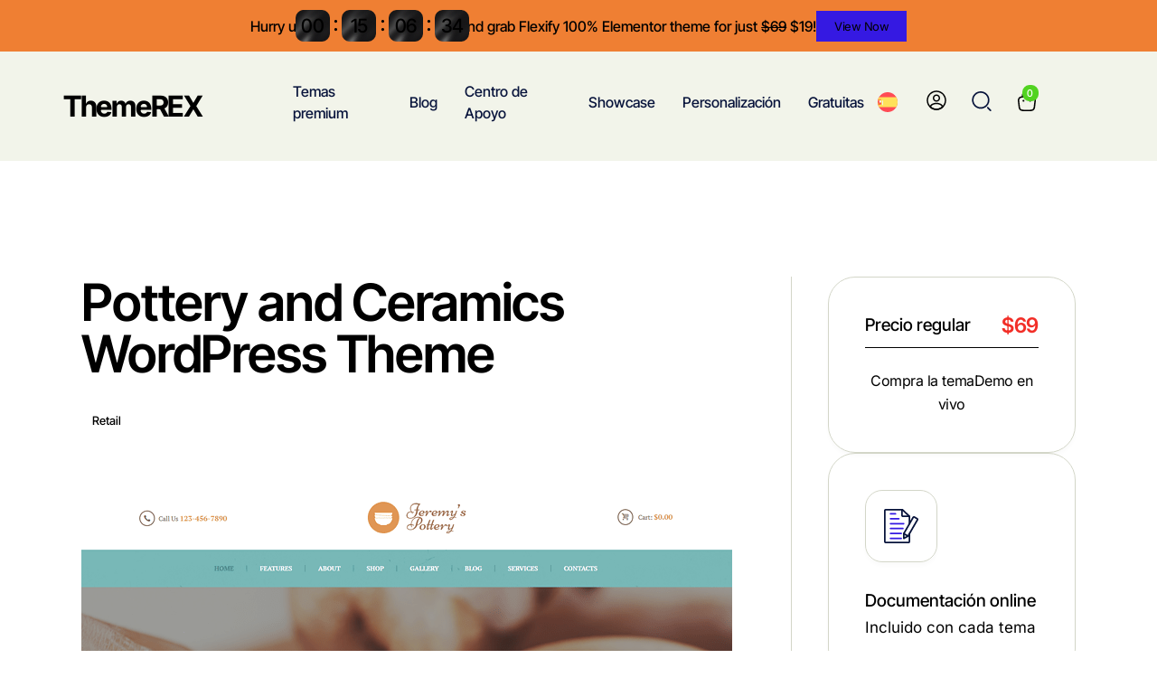

--- FILE ---
content_type: text/css
request_url: https://themerex.net/wp-content/uploads/elementor/css/post-157280.css?ver=1768408631
body_size: 4154
content:
.elementor-157280 .elementor-element.elementor-element-7a12394{--display:flex;--align-items:center;--container-widget-width:calc( ( 1 - var( --container-widget-flex-grow ) ) * 100% );--padding-top:11px;--padding-bottom:11px;--padding-left:11px;--padding-right:11px;}.elementor-157280 .elementor-element.elementor-element-7a12394:not(.elementor-motion-effects-element-type-background), .elementor-157280 .elementor-element.elementor-element-7a12394 > .elementor-motion-effects-container > .elementor-motion-effects-layer{background-color:#EF7F33;}.elementor-157280 .elementor-element.elementor-element-7a12394 .trx_addons_bg_text{z-index:0;}.elementor-157280 .elementor-element.elementor-element-7a12394 .trx_addons_bg_text.trx_addons_marquee_wrap:not(.trx_addons_marquee_reverse) .trx_addons_marquee_element{padding-right:50px;}.elementor-157280 .elementor-element.elementor-element-7a12394 .trx_addons_bg_text.trx_addons_marquee_wrap.trx_addons_marquee_reverse .trx_addons_marquee_element{padding-left:50px;}.elementor-157280 .elementor-element.elementor-element-ace7236{--display:flex;--flex-direction:row;--container-widget-width:calc( ( 1 - var( --container-widget-flex-grow ) ) * 100% );--container-widget-height:100%;--container-widget-flex-grow:1;--container-widget-align-self:stretch;--flex-wrap-mobile:wrap;--justify-content:space-between;--align-items:center;--gap:20px 20px;--row-gap:20px;--column-gap:20px;--padding-top:43px;--padding-bottom:43px;--padding-left:70px;--padding-right:70px;}.elementor-157280 .elementor-element.elementor-element-ace7236:not(.elementor-motion-effects-element-type-background), .elementor-157280 .elementor-element.elementor-element-ace7236 > .elementor-motion-effects-container > .elementor-motion-effects-layer{background-color:var( --e-global-color-theme_color_bg_color_2 );}.elementor-157280 .elementor-element.elementor-element-ace7236 .trx_addons_bg_text{z-index:0;}.elementor-157280 .elementor-element.elementor-element-ace7236 .trx_addons_bg_text.trx_addons_marquee_wrap:not(.trx_addons_marquee_reverse) .trx_addons_marquee_element{padding-right:50px;}.elementor-157280 .elementor-element.elementor-element-ace7236 .trx_addons_bg_text.trx_addons_marquee_wrap.trx_addons_marquee_reverse .trx_addons_marquee_element{padding-left:50px;}.elementor-157280 .elementor-element.elementor-element-7b2ee17{--display:flex;}.elementor-157280 .elementor-element.elementor-element-7b2ee17 .trx_addons_bg_text{z-index:0;}.elementor-157280 .elementor-element.elementor-element-7b2ee17 .trx_addons_bg_text.trx_addons_marquee_wrap:not(.trx_addons_marquee_reverse) .trx_addons_marquee_element{padding-right:50px;}.elementor-157280 .elementor-element.elementor-element-7b2ee17 .trx_addons_bg_text.trx_addons_marquee_wrap.trx_addons_marquee_reverse .trx_addons_marquee_element{padding-left:50px;}.elementor-157280 .elementor-element.elementor-element-5226cf0 .logo_image{max-height:26px;}.elementor-157280 .elementor-element.elementor-element-5226cf0 .sc_layouts_logo:hover .logo_text{color:var( --e-global-color-theme_color_alt_link );}.elementor-157280 .elementor-element.elementor-element-6382769{--display:flex;--align-items:center;--container-widget-width:calc( ( 1 - var( --container-widget-flex-grow ) ) * 100% );}.elementor-157280 .elementor-element.elementor-element-6382769 .trx_addons_bg_text{z-index:0;}.elementor-157280 .elementor-element.elementor-element-6382769 .trx_addons_bg_text.trx_addons_marquee_wrap:not(.trx_addons_marquee_reverse) .trx_addons_marquee_element{padding-right:50px;}.elementor-157280 .elementor-element.elementor-element-6382769 .trx_addons_bg_text.trx_addons_marquee_wrap.trx_addons_marquee_reverse .trx_addons_marquee_element{padding-left:50px;}.elementor-157280 .elementor-element.elementor-element-33b2900.trx-addons-hamburger-menu .trx-addons-main-mobile-menu > .trx-addons-nav-menu-item > .trx-addons-menu-link,
					 .elementor-157280 .elementor-element.elementor-element-33b2900.trx-addons-nav-dropdown .trx-addons-main-mobile-menu > .trx-addons-nav-menu-item > .trx-addons-menu-link,
					 .elementor-157280 .elementor-element.elementor-element-33b2900.trx-addons-nav-slide .trx-addons-main-mobile-menu > .trx-addons-nav-menu-item > .trx-addons-menu-link{justify-content:flex-start;}.elementor-157280 .elementor-element.elementor-element-33b2900.trx-addons-hamburger-menu .trx-addons-main-mobile-menu .trx-addons-submenu .trx-addons-submenu-link,
					 .elementor-157280 .elementor-element.elementor-element-33b2900.trx-addons-nav-dropdown .trx-addons-main-mobile-menu .trx-addons-submenu .trx-addons-submenu-link,
					 .elementor-157280 .elementor-element.elementor-element-33b2900.trx-addons-nav-slide .trx-addons-main-mobile-menu .trx-addons-submenu .trx-addons-submenu-link{justify-content:flex-start;}.elementor-157280 .elementor-element.elementor-element-33b2900 .trx-addons-nav-menu-container .trx-addons-submenu,
								.elementor-157280 .elementor-element.elementor-element-33b2900 .trx-addons-mobile-menu-container .trx-addons-submenu{background-color:var( --e-global-color-theme_color_bg_color );box-shadow:0px 4px 24px 0px rgba(0, 0, 0, 0.05);border-style:solid;border-width:1px 1px 1px 1px;border-color:var( --e-global-color-theme_color_bd_color );}.elementor-157280 .elementor-element.elementor-element-33b2900 .trx-addons-main-nav-menu{justify-content:center;}.elementor-157280 .elementor-element.elementor-element-33b2900 .trx-addons-submenu .trx-addons-submenu-link{justify-content:flex-start;}.elementor-157280 .elementor-element.elementor-element-33b2900 .trx-addons-hamburger-toggle{justify-content:center;align-self:center;}.elementor-157280 .elementor-element.elementor-element-33b2900.trx-addons-ver-hamburger-menu .trx-addons-mobile-menu-outer-container{justify-content:flex-start;}.elementor-157280 .elementor-element.elementor-element-33b2900.trx-addons-ver-hamburger-menu .trx-addons-mobile-menu-outer-container .trx-addons-mobile-menu-container{margin:50px 0px 0px 0px;}.elementor-157280 .elementor-element.elementor-element-33b2900.trx-addons-nav-hor > .elementor-widget-container > .trx-addons-nav-widget-container > .trx-addons-ver-inner-container > .trx-addons-nav-menu-container{height:26px;}.elementor-157280 .elementor-element.elementor-element-33b2900 .trx-addons-main-nav-menu > .trx-addons-nav-menu-item > .trx-addons-menu-link .trx-addons-dropdown-icon{font-size:11px;margin:-1px 0px 0px 6px;color:var( --e-global-color-theme_color_title );}.elementor-157280 .elementor-element.elementor-element-33b2900 .trx-addons-main-nav-menu > .trx-addons-nav-menu-item > .trx-addons-menu-link{color:var( --e-global-color-theme_color_title );padding:0px 15px 0px 15px;}.elementor-157280 .elementor-element.elementor-element-33b2900 .trx-addons-main-nav-menu > .trx-addons-nav-menu-item > .trx-addons-menu-link .trx-addons-dropdown-icon svg path{fill:var( --e-global-color-theme_color_title );}.elementor-157280 .elementor-element.elementor-element-33b2900 .trx-addons-main-nav-menu > .trx-addons-nav-menu-item:hover > .trx-addons-menu-link{color:var( --e-global-color-theme_color_text );}.elementor-157280 .elementor-element.elementor-element-33b2900 .trx-addons-main-nav-menu > .trx-addons-nav-menu-item:hover > .trx-addons-menu-link .trx-addons-dropdown-icon{color:var( --e-global-color-theme_color_text );}.elementor-157280 .elementor-element.elementor-element-33b2900 .trx-addons-main-nav-menu > .trx-addons-nav-menu-item:hover > .trx-addons-menu-link .trx-addons-dropdown-icon svg path{fill:var( --e-global-color-theme_color_text );}.elementor-157280 .elementor-element.elementor-element-33b2900 .trx-addons-main-nav-menu > .trx-addons-active-item > .trx-addons-menu-link,
					.elementor-157280 .elementor-element.elementor-element-33b2900 .trx-addons-main-nav-menu > .current-menu-ancestor > .trx-addons-menu-link,
					.elementor-157280 .elementor-element.elementor-element-33b2900 .trx-addons-main-nav-menu > .current-menu-item > .trx-addons-menu-link{color:var( --e-global-color-theme_color_text );}.elementor-157280 .elementor-element.elementor-element-33b2900 .trx-addons-main-nav-menu > .trx-addons-active-item > .trx-addons-menu-link .trx-addons-dropdown-icon,
					 .elementor-157280 .elementor-element.elementor-element-33b2900 .trx-addons-main-nav-menu > .current-menu-ancestor > .trx-addons-menu-link .trx-addons-dropdown-icon,
					 .elementor-157280 .elementor-element.elementor-element-33b2900 .trx-addons-main-nav-menu > .current-menu-item > .trx-addons-menu-link .trx-addons-dropdown-icon{color:var( --e-global-color-theme_color_text );}.elementor-157280 .elementor-element.elementor-element-33b2900 .trx-addons-main-nav-menu > .trx-addons-active-item > .trx-addons-menu-link .trx-addons-dropdown-icon svg path,
					 .elementor-157280 .elementor-element.elementor-element-33b2900 .trx-addons-main-nav-menu > .current-menu-ancestor > .trx-addons-menu-link .trx-addons-dropdown-icon svg path,
					 .elementor-157280 .elementor-element.elementor-element-33b2900 .trx-addons-main-nav-menu > .current-menu-item > .trx-addons-menu-link .trx-addons-dropdown-icon svg path{fill:var( --e-global-color-theme_color_text );}.elementor-157280 .elementor-element.elementor-element-33b2900 .trx-addons-nav-menu-item > .trx-addons-menu-link > .trx-addons-item-icon{order:0;}.elementor-157280 .elementor-element.elementor-element-33b2900 .trx-addons-mobile-menu-container .trx-addons-submenu,
                    .elementor-157280 .elementor-element.elementor-element-33b2900.trx-addons-nav-ver .trx-addons-nav-menu-item.menu-item-has-children .trx-addons-submenu,
                    .elementor-157280 .elementor-element.elementor-element-33b2900.trx-addons-nav-hor .trx-addons-nav-menu-item.menu-item-has-children .trx-addons-submenu{min-width:210px;}.elementor-157280 .elementor-element.elementor-element-33b2900 .trx-addons-nav-menu-container .trx-addons-submenu,
					 .elementor-157280 .elementor-element.elementor-element-33b2900 .trx-addons-mobile-menu-container .trx-addons-submenu{padding:13px 0px 13px 0px;}.elementor-157280 .elementor-element.elementor-element-33b2900 .trx-addons-nav-menu-container > .trx-addons-nav-menu > .trx-addons-nav-menu-item > .trx-addons-submenu,
					 .elementor-157280 .elementor-element.elementor-element-33b2900 .trx-addons-mobile-menu-container > .trx-addons-nav-menu > .trx-addons-nav-menu-item > .trx-addons-submenu{margin:26px 0px 0px -5px;}.elementor-157280 .elementor-element.elementor-element-33b2900.trx-addons-nav-hor .trx-addons-nav-menu-container > .trx-addons-nav-menu > .trx-addons-nav-menu-item > .trx-addons-submenu:before{top:-26px;height:26px;}.elementor-157280 .elementor-element.elementor-element-33b2900 .trx-addons-nav-menu-container .trx-addons-submenu .trx-addons-nav-menu-item > .trx-addons-submenu,
					 .elementor-157280 .elementor-element.elementor-element-33b2900 .trx-addons-mobile-menu-container .trx-addons-submenu .trx-addons-nav-menu-item > .trx-addons-submenu{margin:-14px 0px 0px 5px;}.elementor-157280 .elementor-element.elementor-element-33b2900 .trx-addons-nav-menu-container > .trx-addons-nav-menu > .trx-addons-nav-menu-item > .trx-addons-mega-content-container,
					 .elementor-157280 .elementor-element.elementor-element-33b2900 .trx-addons-mobile-menu-container > .trx-addons-nav-menu > .trx-addons-nav-menu-item > .trx-addons-mega-content-container{margin:19px 0px 0px 0px;}.elementor-157280 .elementor-element.elementor-element-33b2900.trx-addons-nav-hor .trx-addons-nav-menu-container > .trx-addons-nav-menu > .trx-addons-nav-menu-item > .trx-addons-mega-content-container:before{top:-19px;height:19px;}.elementor-157280 .elementor-element.elementor-element-33b2900 .trx-addons-main-nav-menu .trx-addons-submenu .trx-addons-submenu-link .trx-addons-dropdown-icon{font-size:8px;margin:1px 10px -1px 0px;color:var( --e-global-color-theme_color_title );}.elementor-157280 .elementor-element.elementor-element-33b2900 .trx-addons-main-nav-menu .trx-addons-submenu .trx-addons-submenu-link{color:var( --e-global-color-theme_color_title );}.elementor-157280 .elementor-element.elementor-element-33b2900 .trx-addons-main-nav-menu .trx-addons-submenu .trx-addons-submenu-link .trx-addons-dropdown-icon svg path{fill:var( --e-global-color-theme_color_title );}.elementor-157280 .elementor-element.elementor-element-33b2900 .trx-addons-main-nav-menu .trx-addons-submenu .trx-addons-submenu-item > .trx-addons-submenu-link{padding:8px 25px 8px 20px;}.elementor-157280 .elementor-element.elementor-element-33b2900 .trx-addons-main-nav-menu .trx-addons-submenu-item:hover > .trx-addons-submenu-link{color:var( --e-global-color-theme_color_text );}.elementor-157280 .elementor-element.elementor-element-33b2900 .trx-addons-main-nav-menu .trx-addons-submenu-item:hover > .trx-addons-submenu-link .trx-addons-dropdown-icon{color:var( --e-global-color-theme_color_text );}.elementor-157280 .elementor-element.elementor-element-33b2900 .trx-addons-main-nav-menu .trx-addons-submenu-item:hover > .trx-addons-submenu-link .trx-addons-dropdown-icon svg path{fill:var( --e-global-color-theme_color_text );}.elementor-157280 .elementor-element.elementor-element-33b2900 .trx-addons-main-nav-menu .trx-addons-submenu .trx-addons-active-item > .trx-addons-submenu-link,
					 .elementor-157280 .elementor-element.elementor-element-33b2900 .trx-addons-main-nav-menu .trx-addons-submenu .current-menu-ancestor > .trx-addons-submenu-link,
					 .elementor-157280 .elementor-element.elementor-element-33b2900 .trx-addons-main-nav-menu .trx-addons-submenu .current-menu-item > .trx-addons-submenu-link{color:var( --e-global-color-theme_color_text );}.elementor-157280 .elementor-element.elementor-element-33b2900 .trx-addons-main-nav-menu .trx-addons-submenu .trx-addons-active-item > .trx-addons-submenu-link .trx-addons-dropdown-icon,
					 .elementor-157280 .elementor-element.elementor-element-33b2900 .trx-addons-main-nav-menu .trx-addons-submenu .current-menu-ancestor > .trx-addons-submenu-link .trx-addons-dropdown-icon,
					 .elementor-157280 .elementor-element.elementor-element-33b2900 .trx-addons-main-nav-menu .trx-addons-submenu .current-menu-item > .trx-addons-submenu-link .trx-addons-dropdown-icon{color:var( --e-global-color-theme_color_text );}.elementor-157280 .elementor-element.elementor-element-33b2900 .trx-addons-main-nav-menu .trx-addons-submenu .trx-addons-active-item > .trx-addons-submenu-link .trx-addons-dropdown-icon svg path,
					 .elementor-157280 .elementor-element.elementor-element-33b2900 .trx-addons-main-nav-menu .trx-addons-submenu .current-menu-ancestor > .trx-addons-submenu-link .trx-addons-dropdown-icon svg path,
					 .elementor-157280 .elementor-element.elementor-element-33b2900 .trx-addons-main-nav-menu .trx-addons-submenu .current-menu-item > .trx-addons-submenu-link .trx-addons-dropdown-icon svg path{fill:var( --e-global-color-theme_color_text );}.elementor-157280 .elementor-element.elementor-element-33b2900 .trx-addons-submenu-item .trx-addons-submenu-link .trx-addons-sub-item-icon{order:0;}.elementor-157280 .elementor-element.elementor-element-33b2900 .trx-addons-mobile-menu-outer-container .trx-addons-mobile-menu-close{padding:0px 10px 0px 10px;margin:5px 5px 5px 5px;}.elementor-157280 .elementor-element.elementor-element-302440c{--display:flex;--flex-direction:row;--container-widget-width:calc( ( 1 - var( --container-widget-flex-grow ) ) * 100% );--container-widget-height:100%;--container-widget-flex-grow:1;--container-widget-align-self:stretch;--flex-wrap-mobile:wrap;--justify-content:flex-end;--align-items:center;--gap:15px 0px;--row-gap:15px;--column-gap:0px;--flex-wrap:wrap;}.elementor-157280 .elementor-element.elementor-element-302440c .trx_addons_bg_text{z-index:0;}.elementor-157280 .elementor-element.elementor-element-302440c .trx_addons_bg_text.trx_addons_marquee_wrap:not(.trx_addons_marquee_reverse) .trx_addons_marquee_element{padding-right:50px;}.elementor-157280 .elementor-element.elementor-element-302440c .trx_addons_bg_text.trx_addons_marquee_wrap.trx_addons_marquee_reverse .trx_addons_marquee_element{padding-left:50px;}.elementor-157280 .elementor-element.elementor-element-685de6d > .elementor-widget-container{margin:-2px 0px 0px 0px;}.elementor-157280 .elementor-element.elementor-element-c8a0432 > .elementor-widget-container{margin:0px 0px -4px 32px;}.elementor-157280 .elementor-element.elementor-element-c8a0432 .trx_addons_login_link .sc_layouts_item_icon{font-size:22px;}.elementor-157280 .elementor-element.elementor-element-c8a0432 .trx_addons_login_link .sc_layouts_item_icon + .sc_layouts_item_details{margin-left:0px;}.elementor-157280 .elementor-element.elementor-element-736d6da .search_style_fullscreen.search_opened .search_form_wrap{background-color:var( --e-global-color-theme_color_bg_color );height:clamp( 0px, 400px, 100% );bottom:auto;}.elementor-157280 .elementor-element.elementor-element-736d6da .search_style_fullscreen.search_opened .search_form_overlay{background-color:#00000017;}.elementor-157280 .elementor-element.elementor-element-736d6da > .elementor-widget-container{margin:-5px 0px 0px 28px;}.elementor-157280 .elementor-element.elementor-element-736d6da .search_style_normal .search_field,
										.elementor-157280 .elementor-element.elementor-element-736d6da .search_style_expand.search_opened .search_field,
										.elementor-157280 .elementor-element.elementor-element-736d6da .search_style_fullscreen.search_opened .search_field{font-size:30px;border-style:solid;border-width:0px 0px 1px 0px;border-color:var( --e-global-color-theme_color_bd_color );}.elementor-157280 .elementor-element.elementor-element-736d6da .search_style_normal .search_field,
							 .elementor-157280 .elementor-element.elementor-element-736d6da .search_style_expand.search_opened .search_field,
							 .elementor-157280 .elementor-element.elementor-element-736d6da .search_style_fullscreen.search_opened .search_field{text-align:left;color:var( --e-global-color-theme_color_title );border-radius:0px 0px 0px 0px;padding:0px 40px 0px 0px;}.elementor-157280 .elementor-element.elementor-element-736d6da .search_style_normal .search_field::placeholder,
							 .elementor-157280 .elementor-element.elementor-element-736d6da .search_style_expand.search_opened .search_field::placeholder,
							 .elementor-157280 .elementor-element.elementor-element-736d6da .search_style_fullscreen.search_opened .search_field::placeholder{color:var( --e-global-color-theme_color_title );}.elementor-157280 .elementor-element.elementor-element-736d6da .search_style_normal .search_field:focus::placeholder,
							 .elementor-157280 .elementor-element.elementor-element-736d6da .search_style_expand.search_opened .search_field:focus::placeholder,
							 .elementor-157280 .elementor-element.elementor-element-736d6da .search_style_fullscreen.search_opened .search_field:focus::placeholder{color:var( --e-global-color-theme_color_title );}.elementor-157280 .elementor-element.elementor-element-736d6da .search_style_normal .search_field:focus,
							 .elementor-157280 .elementor-element.elementor-element-736d6da .search_style_expand.search_opened .search_field:focus,
							 .elementor-157280 .elementor-element.elementor-element-736d6da .search_style_fullscreen.search_opened .search_field:focus{color:var( --e-global-color-theme_color_title );border-color:var( --e-global-color-theme_color_meta );}.elementor-157280 .elementor-element.elementor-element-736d6da .search_style_normal .search_field,
							 .elementor-157280 .elementor-element.elementor-element-736d6da .search_style_expand.search_opened .search_field,
							 .elementor-157280 .elementor-element.elementor-element-736d6da .search_style_fullscreen.search_opened .search_form{width:800px;}.elementor-157280 .elementor-element.elementor-element-736d6da .search_style_fullscreen.search_opened .search_field{height:78px;line-height:78px;}.elementor-157280 .elementor-element.elementor-element-736d6da .search_style_expand:not(.search_opened) .search_submit,
							 .elementor-157280 .elementor-element.elementor-element-736d6da .search_style_fullscreen:not(.search_opened) .search_submit,
							 .elementor-157280 .elementor-element.elementor-element-736d6da .search_style_fullscreen.search_opened .search_submit_placeholder{font-size:22px;}.elementor-157280 .elementor-element.elementor-element-736d6da .search_style_expand:not(.search_opened) .search_submit:before,
							 .elementor-157280 .elementor-element.elementor-element-736d6da .search_style_fullscreen:not(.search_opened) .search_submit:before,
							 .elementor-157280 .elementor-element.elementor-element-736d6da .search_style_fullscreen.search_opened .search_submit_placeholder:before{color:var( --e-global-color-theme_color_title );}.elementor-157280 .elementor-element.elementor-element-736d6da .search_style_expand:not(.search_opened) .search_submit path,
							 .elementor-157280 .elementor-element.elementor-element-736d6da .search_style_fullscreen:not(.search_opened) .search_submit path,
							 .elementor-157280 .elementor-element.elementor-element-736d6da .search_style_fullscreen.search_opened .search_submit_placeholder path{fill:var( --e-global-color-theme_color_title );}.elementor-157280 .elementor-element.elementor-element-736d6da .search_style_expand:not(.search_opened) .search_submit,
										.elementor-157280 .elementor-element.elementor-element-736d6da .search_style_fullscreen:not(.search_opened) .search_submit,
										.elementor-157280 .elementor-element.elementor-element-736d6da .search_style_fullscreen.search_opened .search_submit_placeholder{border-style:none;}.elementor-157280 .elementor-element.elementor-element-736d6da .search_style_expand:not(.search_opened) .search_submit:hover:before,
							 .elementor-157280 .elementor-element.elementor-element-736d6da .search_style_fullscreen:not(.search_opened) .search_submit:hover:before,
							 .elementor-157280 .elementor-element.elementor-element-736d6da .search_style_fullscreen.search_opened .search_submit_placeholder:hover:before{color:var( --e-global-color-theme_color_text );}.elementor-157280 .elementor-element.elementor-element-736d6da .search_style_expand:not(.search_opened) .search_submit:hover path,
							 .elementor-157280 .elementor-element.elementor-element-736d6da .search_style_fullscreen:not(.search_opened) .search_submit:hover path,
							 .elementor-157280 .elementor-element.elementor-element-736d6da .search_style_fullscreen.search_opened .search_submit_placeholder:hover path{fill:var( --e-global-color-theme_color_text );}.elementor-157280 .elementor-element.elementor-element-736d6da .search_style_fullscreen.search_opened .search_close{font-size:10px;width:28px;height:28px;line-height:28px;text-align:center;box-sizing:content-box;border-style:none;margin:12px 0px 0px 0px;}.elementor-157280 .elementor-element.elementor-element-736d6da .search_style_fullscreen.search_opened .search_close:before{color:var( --e-global-color-theme_color_title );}.elementor-157280 .elementor-element.elementor-element-736d6da .search_style_fullscreen.search_opened .search_close path{fill:var( --e-global-color-theme_color_title );}.elementor-157280 .elementor-element.elementor-element-736d6da .search_style_fullscreen.search_opened .search_close:hover:before{color:var( --e-global-color-theme_color_text );}.elementor-157280 .elementor-element.elementor-element-736d6da .search_style_fullscreen.search_opened .search_close:hover path{fill:var( --e-global-color-theme_color_text );}.elementor-157280 .elementor-element.elementor-element-736d6da .search_style_fullscreen.search_opened .search_close_label{font-size:14px;line-height:1em;color:var( --e-global-color-theme_color_title );border-style:none;margin:-4px 0px 0px 0px;}.elementor-157280 .elementor-element.elementor-element-736d6da .search_style_fullscreen.search_opened .search_results{top:calc( 400px / 2 );}.elementor-157280 .elementor-element.elementor-element-c74bd0f > .elementor-widget-container{margin:0px 0px 1px 29px;}.elementor-157280 .elementor-element.elementor-element-c74bd0f .sc_layouts_item_icon{font-size:20px;}.elementor-157280 .elementor-element.elementor-element-c74bd0f .sc_layouts_cart_icon{border-style:none;}.elementor-157280 .elementor-element.elementor-element-c74bd0f .sc_layouts_item_details_line1{border-style:none;}.elementor-157280 .elementor-element.elementor-element-c74bd0f .trx_addons_sc_cart_product_count_badge > .sc_layouts_cart_items_short,
										#sc_layouts_cart_button_c74bd0f.sc_layouts_cart_button_wrap .sc_layouts_cart_items_short{font-family:"Inter Tight", Sans-serif;font-size:11px;font-weight:500;line-height:18px;}.elementor-157280 .elementor-element.elementor-element-c74bd0f .trx_addons_sc_cart_product_count_badge > .sc_layouts_cart_items_short,
							 #sc_layouts_cart_button_c74bd0f.sc_layouts_cart_button_wrap .sc_layouts_cart_items_short{color:var( --e-global-color-theme_color_bg_color );background-color:var( --e-global-color-theme_color_link );border-style:none;margin:-6px -3px 0px 0px;}.elementor-157280 .elementor-element.elementor-element-c74bd0f .sc_layouts_cart_widget .cart_list{max-height:100%;}.elementor-157280 .elementor-element.elementor-element-c74bd0f .sc_layouts_cart_widget{border-style:solid;border-width:1px;}.elementor-157280 .elementor-element.elementor-element-c74bd0f .sc_layouts_cart_widget:after{border-left-style:solid;border-top-style:solid;border-left-width:1px;border-top-width:1px;}.elementor-157280 .elementor-element.elementor-element-c74bd0f ul.cart_list li,
							 .sc_layouts_cart_panel_style_c74bd0f.sc_layouts_cart_panel.sc_layouts_panel ul.cart_list li{border-style:none;}.elementor-157280 .elementor-element.elementor-element-c74bd0f ul.cart_list img,
							 .sc_layouts_cart_panel_style_c74bd0f.sc_layouts_cart_panel.sc_layouts_panel ul.cart_list img{border-style:none;}.elementor-157280 .elementor-element.elementor-element-c74bd0f .widget_shopping_cart ul.cart_list > li,
							 .sc_layouts_cart_panel_style_c74bd0f.sc_layouts_cart_panel.sc_layouts_panel .widget_shopping_cart ul.cart_list > li{align-items:flex-start;}.elementor-157280 .elementor-element.elementor-element-c74bd0f .woocommerce-mini-cart__buttons > a:nth-child(1),
							 .sc_layouts_cart_panel_style_c74bd0f.sc_layouts_cart_panel.sc_layouts_panel .woocommerce-mini-cart__buttons > a:nth-child(1){border-style:none;}.elementor-157280 .elementor-element.elementor-element-c74bd0f .woocommerce-mini-cart__buttons > a:nth-child(2),
							 .sc_layouts_cart_panel_style_c74bd0f.sc_layouts_cart_panel.sc_layouts_panel .woocommerce-mini-cart__buttons > a:nth-child(2){border-style:none;}.elementor-157280 .elementor-element.elementor-element-e749f92{--display:flex;--flex-direction:row;--container-widget-width:calc( ( 1 - var( --container-widget-flex-grow ) ) * 100% );--container-widget-height:100%;--container-widget-flex-grow:1;--container-widget-align-self:stretch;--flex-wrap-mobile:wrap;--justify-content:space-between;--align-items:center;--flex-wrap:nowrap;--padding-top:15px;--padding-bottom:15px;--padding-left:0px;--padding-right:0px;}.elementor-157280 .elementor-element.elementor-element-e749f92:not(.elementor-motion-effects-element-type-background), .elementor-157280 .elementor-element.elementor-element-e749f92 > .elementor-motion-effects-container > .elementor-motion-effects-layer{background-color:var( --e-global-color-theme_color_bg_color_2 );}.elementor-157280 .elementor-element.elementor-element-e749f92 .trx_addons_bg_text{z-index:0;}.elementor-157280 .elementor-element.elementor-element-e749f92 .trx_addons_bg_text.trx_addons_marquee_wrap:not(.trx_addons_marquee_reverse) .trx_addons_marquee_element{padding-right:50px;}.elementor-157280 .elementor-element.elementor-element-e749f92 .trx_addons_bg_text.trx_addons_marquee_wrap.trx_addons_marquee_reverse .trx_addons_marquee_element{padding-left:50px;}.elementor-157280 .elementor-element.elementor-element-26847f5{--display:flex;}.elementor-157280 .elementor-element.elementor-element-26847f5 .trx_addons_bg_text{z-index:0;}.elementor-157280 .elementor-element.elementor-element-26847f5 .trx_addons_bg_text.trx_addons_marquee_wrap:not(.trx_addons_marquee_reverse) .trx_addons_marquee_element{padding-right:50px;}.elementor-157280 .elementor-element.elementor-element-26847f5 .trx_addons_bg_text.trx_addons_marquee_wrap.trx_addons_marquee_reverse .trx_addons_marquee_element{padding-left:50px;}.elementor-157280 .elementor-element.elementor-element-d73e7e2 .logo_image{max-height:26px;}.elementor-157280 .elementor-element.elementor-element-d73e7e2 .sc_layouts_logo:hover .logo_text{color:var( --e-global-color-theme_color_alt_link );}.elementor-157280 .elementor-element.elementor-element-268eb5a{--display:flex;--flex-direction:row;--container-widget-width:calc( ( 1 - var( --container-widget-flex-grow ) ) * 100% );--container-widget-height:100%;--container-widget-flex-grow:1;--container-widget-align-self:stretch;--flex-wrap-mobile:wrap;--justify-content:flex-end;--align-items:center;--gap:10px 0px;--row-gap:10px;--column-gap:0px;}.elementor-157280 .elementor-element.elementor-element-268eb5a .trx_addons_bg_text{z-index:0;}.elementor-157280 .elementor-element.elementor-element-268eb5a .trx_addons_bg_text.trx_addons_marquee_wrap:not(.trx_addons_marquee_reverse) .trx_addons_marquee_element{padding-right:50px;}.elementor-157280 .elementor-element.elementor-element-268eb5a .trx_addons_bg_text.trx_addons_marquee_wrap.trx_addons_marquee_reverse .trx_addons_marquee_element{padding-left:50px;}.elementor-157280 .elementor-element.elementor-element-0ae3a5f > .elementor-widget-container{margin:-2px 0px 0px 0px;}.elementor-157280 .elementor-element.elementor-element-96bd337 > .elementor-widget-container{margin:0px 0px -4px 32px;}.elementor-157280 .elementor-element.elementor-element-96bd337 .trx_addons_login_link .sc_layouts_item_icon{font-size:22px;color:var( --e-global-color-theme_color_title );}.elementor-157280 .elementor-element.elementor-element-96bd337 .trx_addons_login_link .sc_layouts_item_icon + .sc_layouts_item_details{margin-left:0px;}.elementor-157280 .elementor-element.elementor-element-96bd337 .trx_addons_login_link .sc_layouts_item_icon svg{fill:var( --e-global-color-theme_color_title );}.elementor-157280 .elementor-element.elementor-element-96bd337 .trx_addons_login_link:hover .sc_layouts_item_icon{color:var( --e-global-color-theme_color_alt_link );}.elementor-157280 .elementor-element.elementor-element-96bd337 .trx_addons_login_link:hover .sc_layouts_item_icon svg{fill:var( --e-global-color-theme_color_alt_link );}.elementor-157280 .elementor-element.elementor-element-96bd337 .trx_addons_login_link:focus .sc_layouts_item_icon{color:var( --e-global-color-theme_color_alt_link );}.elementor-157280 .elementor-element.elementor-element-96bd337 .trx_addons_login_link:focus .sc_layouts_item_icon svg{fill:var( --e-global-color-theme_color_alt_link );}.elementor-157280 .elementor-element.elementor-element-098cff2 .search_style_fullscreen.search_opened .search_form_wrap{background-color:var( --e-global-color-theme_color_bg_color );height:clamp( 0px, 400px, 100% );bottom:auto;}.elementor-157280 .elementor-element.elementor-element-098cff2 .search_style_fullscreen.search_opened .search_form_overlay{background-color:#00000017;}.elementor-157280 .elementor-element.elementor-element-098cff2 > .elementor-widget-container{margin:-5px 0px 0px 28px;}.elementor-157280 .elementor-element.elementor-element-098cff2 .search_style_normal .search_field,
										.elementor-157280 .elementor-element.elementor-element-098cff2 .search_style_expand.search_opened .search_field,
										.elementor-157280 .elementor-element.elementor-element-098cff2 .search_style_fullscreen.search_opened .search_field{font-size:30px;border-style:solid;border-width:0px 0px 1px 0px;border-color:var( --e-global-color-theme_color_bd_color );}.elementor-157280 .elementor-element.elementor-element-098cff2 .search_style_normal .search_field,
							 .elementor-157280 .elementor-element.elementor-element-098cff2 .search_style_expand.search_opened .search_field,
							 .elementor-157280 .elementor-element.elementor-element-098cff2 .search_style_fullscreen.search_opened .search_field{text-align:left;color:var( --e-global-color-theme_color_title );border-radius:0px 0px 0px 0px;padding:0px 40px 0px 0px;}.elementor-157280 .elementor-element.elementor-element-098cff2 .search_style_normal .search_field::placeholder,
							 .elementor-157280 .elementor-element.elementor-element-098cff2 .search_style_expand.search_opened .search_field::placeholder,
							 .elementor-157280 .elementor-element.elementor-element-098cff2 .search_style_fullscreen.search_opened .search_field::placeholder{color:var( --e-global-color-theme_color_title );}.elementor-157280 .elementor-element.elementor-element-098cff2 .search_style_normal .search_field:focus::placeholder,
							 .elementor-157280 .elementor-element.elementor-element-098cff2 .search_style_expand.search_opened .search_field:focus::placeholder,
							 .elementor-157280 .elementor-element.elementor-element-098cff2 .search_style_fullscreen.search_opened .search_field:focus::placeholder{color:var( --e-global-color-theme_color_title );}.elementor-157280 .elementor-element.elementor-element-098cff2 .search_style_normal .search_field:focus,
							 .elementor-157280 .elementor-element.elementor-element-098cff2 .search_style_expand.search_opened .search_field:focus,
							 .elementor-157280 .elementor-element.elementor-element-098cff2 .search_style_fullscreen.search_opened .search_field:focus{color:var( --e-global-color-theme_color_title );border-color:var( --e-global-color-theme_color_meta );}.elementor-157280 .elementor-element.elementor-element-098cff2 .search_style_normal .search_field,
							 .elementor-157280 .elementor-element.elementor-element-098cff2 .search_style_expand.search_opened .search_field,
							 .elementor-157280 .elementor-element.elementor-element-098cff2 .search_style_fullscreen.search_opened .search_form{width:800px;}.elementor-157280 .elementor-element.elementor-element-098cff2 .search_style_fullscreen.search_opened .search_field{height:78px;line-height:78px;}.elementor-157280 .elementor-element.elementor-element-098cff2 .search_style_expand:not(.search_opened) .search_submit,
							 .elementor-157280 .elementor-element.elementor-element-098cff2 .search_style_fullscreen:not(.search_opened) .search_submit,
							 .elementor-157280 .elementor-element.elementor-element-098cff2 .search_style_fullscreen.search_opened .search_submit_placeholder{font-size:22px;}.elementor-157280 .elementor-element.elementor-element-098cff2 .search_style_expand:not(.search_opened) .search_submit:before,
							 .elementor-157280 .elementor-element.elementor-element-098cff2 .search_style_fullscreen:not(.search_opened) .search_submit:before,
							 .elementor-157280 .elementor-element.elementor-element-098cff2 .search_style_fullscreen.search_opened .search_submit_placeholder:before{color:var( --e-global-color-theme_color_title );}.elementor-157280 .elementor-element.elementor-element-098cff2 .search_style_expand:not(.search_opened) .search_submit path,
							 .elementor-157280 .elementor-element.elementor-element-098cff2 .search_style_fullscreen:not(.search_opened) .search_submit path,
							 .elementor-157280 .elementor-element.elementor-element-098cff2 .search_style_fullscreen.search_opened .search_submit_placeholder path{fill:var( --e-global-color-theme_color_title );}.elementor-157280 .elementor-element.elementor-element-098cff2 .search_style_expand:not(.search_opened) .search_submit,
										.elementor-157280 .elementor-element.elementor-element-098cff2 .search_style_fullscreen:not(.search_opened) .search_submit,
										.elementor-157280 .elementor-element.elementor-element-098cff2 .search_style_fullscreen.search_opened .search_submit_placeholder{border-style:none;}.elementor-157280 .elementor-element.elementor-element-098cff2 .search_style_expand:not(.search_opened) .search_submit:hover:before,
							 .elementor-157280 .elementor-element.elementor-element-098cff2 .search_style_fullscreen:not(.search_opened) .search_submit:hover:before,
							 .elementor-157280 .elementor-element.elementor-element-098cff2 .search_style_fullscreen.search_opened .search_submit_placeholder:hover:before{color:var( --e-global-color-theme_color_alt_link );}.elementor-157280 .elementor-element.elementor-element-098cff2 .search_style_expand:not(.search_opened) .search_submit:hover path,
							 .elementor-157280 .elementor-element.elementor-element-098cff2 .search_style_fullscreen:not(.search_opened) .search_submit:hover path,
							 .elementor-157280 .elementor-element.elementor-element-098cff2 .search_style_fullscreen.search_opened .search_submit_placeholder:hover path{fill:var( --e-global-color-theme_color_alt_link );}.elementor-157280 .elementor-element.elementor-element-098cff2 .search_style_fullscreen.search_opened .search_close{font-size:10px;width:28px;height:28px;line-height:28px;text-align:center;box-sizing:content-box;border-style:none;margin:12px 0px 0px 0px;}.elementor-157280 .elementor-element.elementor-element-098cff2 .search_style_fullscreen.search_opened .search_close:before{color:var( --e-global-color-theme_color_title );}.elementor-157280 .elementor-element.elementor-element-098cff2 .search_style_fullscreen.search_opened .search_close path{fill:var( --e-global-color-theme_color_title );}.elementor-157280 .elementor-element.elementor-element-098cff2 .search_style_fullscreen.search_opened .search_close:hover:before{color:var( --e-global-color-theme_color_text );}.elementor-157280 .elementor-element.elementor-element-098cff2 .search_style_fullscreen.search_opened .search_close:hover path{fill:var( --e-global-color-theme_color_text );}.elementor-157280 .elementor-element.elementor-element-098cff2 .search_style_fullscreen.search_opened .search_close_label{font-size:14px;line-height:1em;color:var( --e-global-color-theme_color_title );border-style:none;margin:-4px 0px 0px 0px;}.elementor-157280 .elementor-element.elementor-element-098cff2 .search_style_fullscreen.search_opened .search_results{top:calc( 400px / 2 );}.elementor-157280 .elementor-element.elementor-element-469d3fb > .elementor-widget-container{margin:0px 0px 1px 29px;}.elementor-157280 .elementor-element.elementor-element-469d3fb .sc_layouts_item_icon{font-size:20px;}.elementor-157280 .elementor-element.elementor-element-469d3fb .sc_layouts_cart_icon{color:var( --e-global-color-theme_color_title );border-style:none;}.elementor-157280 .elementor-element.elementor-element-469d3fb .sc_layouts_cart_icon > svg{fill:var( --e-global-color-theme_color_title );}.elementor-157280 .elementor-element.elementor-element-469d3fb .sc_layouts_cart:hover .sc_layouts_cart_icon{color:var( --e-global-color-theme_color_alt_link );}.elementor-157280 .elementor-element.elementor-element-469d3fb .sc_layouts_cart:hover .sc_layouts_cart_icon > svg{fill:var( --e-global-color-theme_color_alt_link );}.elementor-157280 .elementor-element.elementor-element-469d3fb .sc_layouts_item_details_line1{border-style:none;}.elementor-157280 .elementor-element.elementor-element-469d3fb .trx_addons_sc_cart_product_count_badge > .sc_layouts_cart_items_short,
										#sc_layouts_cart_button_469d3fb.sc_layouts_cart_button_wrap .sc_layouts_cart_items_short{font-family:"Inter Tight", Sans-serif;font-size:11px;font-weight:500;line-height:18px;}.elementor-157280 .elementor-element.elementor-element-469d3fb .trx_addons_sc_cart_product_count_badge > .sc_layouts_cart_items_short,
							 #sc_layouts_cart_button_469d3fb.sc_layouts_cart_button_wrap .sc_layouts_cart_items_short{color:var( --e-global-color-theme_color_bg_color );background-color:var( --e-global-color-theme_color_link );border-style:none;margin:-6px -3px 0px 0px;}.elementor-157280 .elementor-element.elementor-element-469d3fb .sc_layouts_cart_widget .cart_list{max-height:100%;}.elementor-157280 .elementor-element.elementor-element-469d3fb .sc_layouts_cart_widget{border-style:solid;border-width:0px;}.elementor-157280 .elementor-element.elementor-element-469d3fb .sc_layouts_cart_widget:after{border-left-style:solid;border-top-style:solid;border-left-width:0px;border-top-width:0px;}.elementor-157280 .elementor-element.elementor-element-469d3fb ul.cart_list li,
							 .sc_layouts_cart_panel_style_469d3fb.sc_layouts_cart_panel.sc_layouts_panel ul.cart_list li{border-style:none;}.elementor-157280 .elementor-element.elementor-element-469d3fb ul.cart_list img,
							 .sc_layouts_cart_panel_style_469d3fb.sc_layouts_cart_panel.sc_layouts_panel ul.cart_list img{border-style:none;}.elementor-157280 .elementor-element.elementor-element-469d3fb .widget_shopping_cart ul.cart_list > li,
							 .sc_layouts_cart_panel_style_469d3fb.sc_layouts_cart_panel.sc_layouts_panel .widget_shopping_cart ul.cart_list > li{align-items:flex-start;}.elementor-157280 .elementor-element.elementor-element-469d3fb .woocommerce-mini-cart__buttons > a:nth-child(1),
							 .sc_layouts_cart_panel_style_469d3fb.sc_layouts_cart_panel.sc_layouts_panel .woocommerce-mini-cart__buttons > a:nth-child(1){border-style:none;}.elementor-157280 .elementor-element.elementor-element-469d3fb .woocommerce-mini-cart__buttons > a:nth-child(2),
							 .sc_layouts_cart_panel_style_469d3fb.sc_layouts_cart_panel.sc_layouts_panel .woocommerce-mini-cart__buttons > a:nth-child(2){border-style:none;}.elementor-157280 .elementor-element.elementor-element-eb00db4.trx-addons-hamburger-menu .trx-addons-main-mobile-menu > .trx-addons-nav-menu-item > .trx-addons-menu-link,
					 .elementor-157280 .elementor-element.elementor-element-eb00db4.trx-addons-nav-dropdown .trx-addons-main-mobile-menu > .trx-addons-nav-menu-item > .trx-addons-menu-link,
					 .elementor-157280 .elementor-element.elementor-element-eb00db4.trx-addons-nav-slide .trx-addons-main-mobile-menu > .trx-addons-nav-menu-item > .trx-addons-menu-link{justify-content:flex-start;}.elementor-157280 .elementor-element.elementor-element-eb00db4.trx-addons-hamburger-menu .trx-addons-main-mobile-menu .trx-addons-submenu .trx-addons-submenu-link,
					 .elementor-157280 .elementor-element.elementor-element-eb00db4.trx-addons-nav-dropdown .trx-addons-main-mobile-menu .trx-addons-submenu .trx-addons-submenu-link,
					 .elementor-157280 .elementor-element.elementor-element-eb00db4.trx-addons-nav-slide .trx-addons-main-mobile-menu .trx-addons-submenu .trx-addons-submenu-link{justify-content:flex-start;}.elementor-157280 .elementor-element.elementor-element-eb00db4.trx-addons-ham-dropdown .trx-addons-mobile-menu,
								.elementor-157280 .elementor-element.elementor-element-eb00db4.trx-addons-nav-dropdown .trx-addons-mobile-menu,
								.elementor-157280 .elementor-element.elementor-element-eb00db4 .trx-addons-mobile-menu-outer-container,
								.elementor-157280 .elementor-element.elementor-element-eb00db4:not(.trx-addons-nav-slide):not(.trx-addons-ham-slide) .trx-addons-mobile-menu{background-color:var( --e-global-color-theme_color_alt_bg_color_2 );}.elementor-157280 .elementor-element.elementor-element-eb00db4 > .elementor-widget-container{margin:0px 0px 0px 24px;}.elementor-157280 .elementor-element.elementor-element-eb00db4 .trx-addons-submenu .trx-addons-submenu-link{justify-content:flex-start;}.elementor-157280 .elementor-element.elementor-element-eb00db4 .trx-addons-hamburger-toggle{justify-content:center;align-self:center;}.elementor-157280 .elementor-element.elementor-element-eb00db4.trx-addons-ver-hamburger-menu .trx-addons-mobile-menu-outer-container{justify-content:center;}.elementor-157280 .elementor-element.elementor-element-eb00db4.trx-addons-ham-dropdown .trx-addons-main-mobile-menu,
					 .elementor-157280 .elementor-element.elementor-element-eb00db4.trx-addons-nav-dropdown .trx-addons-main-mobile-menu{width:390px;}.elementor-157280 .elementor-element.elementor-element-eb00db4.trx-addons-ham-slide .trx-addons-mobile-menu-outer-container,
					 .elementor-157280 .elementor-element.elementor-element-eb00db4.trx-addons-nav-slide .trx-addons-mobile-menu-outer-container{width:390px;}.elementor-157280 .elementor-element.elementor-element-eb00db4.trx-addons-ham-slide.trx-addons-ver-hamburger-menu-left .trx-addons-mobile-menu-outer-container,
					 .elementor-157280 .elementor-element.elementor-element-eb00db4.trx-addons-nav-slide.trx-addons-ver-hamburger-menu-left .trx-addons-mobile-menu-outer-container{transform:translateX( -390px );}.elementor-157280 .elementor-element.elementor-element-eb00db4.trx-addons-ham-slide.trx-addons-ver-hamburger-menu-right .trx-addons-mobile-menu-outer-container,
					 .elementor-157280 .elementor-element.elementor-element-eb00db4.trx-addons-nav-slide.trx-addons-ver-hamburger-menu-right .trx-addons-mobile-menu-outer-container{transform:translateX( 390px );}.elementor-157280 .elementor-element.elementor-element-eb00db4 .trx-addons-main-nav-menu > .trx-addons-nav-menu-item > .trx-addons-menu-link{font-size:23px;line-height:1.2em;color:var( --e-global-color-theme_color_alt_title );padding:7px 0px 7px 0px;}.elementor-157280 .elementor-element.elementor-element-eb00db4 .trx-addons-main-nav-menu > .trx-addons-nav-menu-item > .trx-addons-menu-link .trx-addons-dropdown-icon{font-size:13px;margin:0px 0px 0px 8px;color:var( --e-global-color-theme_color_alt_title );}.elementor-157280 .elementor-element.elementor-element-eb00db4 .trx-addons-main-nav-menu > .trx-addons-nav-menu-item > .trx-addons-menu-link .trx-addons-dropdown-icon svg path{fill:var( --e-global-color-theme_color_alt_title );}.elementor-157280 .elementor-element.elementor-element-eb00db4 .trx-addons-main-nav-menu > .trx-addons-nav-menu-item{margin:10px 0px 10px 0px;}.elementor-157280 .elementor-element.elementor-element-eb00db4 .trx-addons-main-nav-menu > .trx-addons-nav-menu-item:hover > .trx-addons-menu-link{color:var( --e-global-color-theme_color_alt_text );}.elementor-157280 .elementor-element.elementor-element-eb00db4 .trx-addons-main-nav-menu > .trx-addons-nav-menu-item:hover > .trx-addons-menu-link .trx-addons-dropdown-icon{color:var( --e-global-color-theme_color_alt_text );}.elementor-157280 .elementor-element.elementor-element-eb00db4 .trx-addons-main-nav-menu > .trx-addons-nav-menu-item:hover > .trx-addons-menu-link .trx-addons-dropdown-icon svg path{fill:var( --e-global-color-theme_color_alt_text );}.elementor-157280 .elementor-element.elementor-element-eb00db4 .trx-addons-main-nav-menu > .trx-addons-active-item > .trx-addons-menu-link,
					.elementor-157280 .elementor-element.elementor-element-eb00db4 .trx-addons-main-nav-menu > .current-menu-ancestor > .trx-addons-menu-link,
					.elementor-157280 .elementor-element.elementor-element-eb00db4 .trx-addons-main-nav-menu > .current-menu-item > .trx-addons-menu-link{color:var( --e-global-color-theme_color_alt_text );}.elementor-157280 .elementor-element.elementor-element-eb00db4 .trx-addons-main-nav-menu > .trx-addons-active-item > .trx-addons-menu-link .trx-addons-dropdown-icon,
					 .elementor-157280 .elementor-element.elementor-element-eb00db4 .trx-addons-main-nav-menu > .current-menu-ancestor > .trx-addons-menu-link .trx-addons-dropdown-icon,
					 .elementor-157280 .elementor-element.elementor-element-eb00db4 .trx-addons-main-nav-menu > .current-menu-item > .trx-addons-menu-link .trx-addons-dropdown-icon{color:var( --e-global-color-theme_color_alt_text );}.elementor-157280 .elementor-element.elementor-element-eb00db4 .trx-addons-main-nav-menu > .trx-addons-active-item > .trx-addons-menu-link .trx-addons-dropdown-icon svg path,
					 .elementor-157280 .elementor-element.elementor-element-eb00db4 .trx-addons-main-nav-menu > .current-menu-ancestor > .trx-addons-menu-link .trx-addons-dropdown-icon svg path,
					 .elementor-157280 .elementor-element.elementor-element-eb00db4 .trx-addons-main-nav-menu > .current-menu-item > .trx-addons-menu-link .trx-addons-dropdown-icon svg path{fill:var( --e-global-color-theme_color_alt_text );}.elementor-157280 .elementor-element.elementor-element-eb00db4 .trx-addons-nav-menu-item > .trx-addons-menu-link > .trx-addons-item-icon{order:0;}.elementor-157280 .elementor-element.elementor-element-eb00db4 .trx-addons-nav-menu-container .trx-addons-submenu,
					 .elementor-157280 .elementor-element.elementor-element-eb00db4 .trx-addons-mobile-menu-container .trx-addons-submenu{padding:10px 0px 10px 0px;}.elementor-157280 .elementor-element.elementor-element-eb00db4 .trx-addons-nav-menu-container .trx-addons-submenu .trx-addons-nav-menu-item > .trx-addons-submenu,
					 .elementor-157280 .elementor-element.elementor-element-eb00db4 .trx-addons-mobile-menu-container .trx-addons-submenu .trx-addons-nav-menu-item > .trx-addons-submenu{margin:0px 0px 0px 10px;}.elementor-157280 .elementor-element.elementor-element-eb00db4 .trx-addons-main-nav-menu .trx-addons-submenu .trx-addons-submenu-link{font-size:16px;line-height:20px;color:var( --e-global-color-theme_color_alt_text );}.elementor-157280 .elementor-element.elementor-element-eb00db4 .trx-addons-main-nav-menu .trx-addons-submenu .trx-addons-submenu-link .trx-addons-dropdown-icon{font-size:10px;margin:0px 0px 0px 8px;color:var( --e-global-color-theme_color_alt_text );}.elementor-157280 .elementor-element.elementor-element-eb00db4 .trx-addons-main-nav-menu .trx-addons-submenu .trx-addons-submenu-link .trx-addons-dropdown-icon svg path{fill:var( --e-global-color-theme_color_alt_text );}.elementor-157280 .elementor-element.elementor-element-eb00db4 .trx-addons-main-nav-menu .trx-addons-submenu .trx-addons-submenu-item > .trx-addons-submenu-link{padding:8px 0px 8px 0px;}.elementor-157280 .elementor-element.elementor-element-eb00db4 .trx-addons-main-nav-menu .trx-addons-submenu-item:hover > .trx-addons-submenu-link{color:var( --e-global-color-theme_color_alt_title );}.elementor-157280 .elementor-element.elementor-element-eb00db4 .trx-addons-main-nav-menu .trx-addons-submenu-item:hover > .trx-addons-submenu-link .trx-addons-dropdown-icon{color:var( --e-global-color-theme_color_alt_title );}.elementor-157280 .elementor-element.elementor-element-eb00db4 .trx-addons-main-nav-menu .trx-addons-submenu-item:hover > .trx-addons-submenu-link .trx-addons-dropdown-icon svg path{fill:var( --e-global-color-theme_color_alt_title );}.elementor-157280 .elementor-element.elementor-element-eb00db4 .trx-addons-main-nav-menu .trx-addons-submenu .trx-addons-active-item > .trx-addons-submenu-link,
					 .elementor-157280 .elementor-element.elementor-element-eb00db4 .trx-addons-main-nav-menu .trx-addons-submenu .current-menu-ancestor > .trx-addons-submenu-link,
					 .elementor-157280 .elementor-element.elementor-element-eb00db4 .trx-addons-main-nav-menu .trx-addons-submenu .current-menu-item > .trx-addons-submenu-link{color:var( --e-global-color-theme_color_alt_title );}.elementor-157280 .elementor-element.elementor-element-eb00db4 .trx-addons-main-nav-menu .trx-addons-submenu .trx-addons-active-item > .trx-addons-submenu-link .trx-addons-dropdown-icon,
					 .elementor-157280 .elementor-element.elementor-element-eb00db4 .trx-addons-main-nav-menu .trx-addons-submenu .current-menu-ancestor > .trx-addons-submenu-link .trx-addons-dropdown-icon,
					 .elementor-157280 .elementor-element.elementor-element-eb00db4 .trx-addons-main-nav-menu .trx-addons-submenu .current-menu-item > .trx-addons-submenu-link .trx-addons-dropdown-icon{color:var( --e-global-color-theme_color_alt_title );}.elementor-157280 .elementor-element.elementor-element-eb00db4 .trx-addons-main-nav-menu .trx-addons-submenu .trx-addons-active-item > .trx-addons-submenu-link .trx-addons-dropdown-icon svg path,
					 .elementor-157280 .elementor-element.elementor-element-eb00db4 .trx-addons-main-nav-menu .trx-addons-submenu .current-menu-ancestor > .trx-addons-submenu-link .trx-addons-dropdown-icon svg path,
					 .elementor-157280 .elementor-element.elementor-element-eb00db4 .trx-addons-main-nav-menu .trx-addons-submenu .current-menu-item > .trx-addons-submenu-link .trx-addons-dropdown-icon svg path{fill:var( --e-global-color-theme_color_alt_title );}.elementor-157280 .elementor-element.elementor-element-eb00db4 .trx-addons-submenu-item .trx-addons-submenu-link .trx-addons-sub-item-icon{order:0;}.elementor-157280 .elementor-element.elementor-element-eb00db4 .trx-addons-hamburger-toggle i{font-size:24px;color:var( --e-global-color-theme_color_title );}.elementor-157280 .elementor-element.elementor-element-eb00db4 .trx-addons-hamburger-toggle svg{width:24px;height:24px;}.elementor-157280 .elementor-element.elementor-element-eb00db4 .trx-addons-hamburger-toggle svg path{fill:var( --e-global-color-theme_color_title );}.elementor-157280 .elementor-element.elementor-element-eb00db4 .trx-addons-hamburger-toggle:hover i{color:var( --e-global-color-theme_color_alt_link );}.elementor-157280 .elementor-element.elementor-element-eb00db4 .trx-addons-hamburger-toggle:hover svg path{fill:var( --e-global-color-theme_color_alt_link );}.elementor-157280 .elementor-element.elementor-element-eb00db4 .trx-addons-nav-slide-overlay{background:#FFFFFF00;}.elementor-157280 .elementor-element.elementor-element-eb00db4.trx-addons-ham-dropdown .trx-addons-mobile-menu,
					 .elementor-157280 .elementor-element.elementor-element-eb00db4.trx-addons-nav-dropdown .trx-addons-mobile-menu,
					 .elementor-157280 .elementor-element.elementor-element-eb00db4 .trx-addons-mobile-menu-outer-container{padding:50px 50px 50px 50px;}.elementor-157280 .elementor-element.elementor-element-eb00db4 .trx-addons-mobile-menu-outer-container .trx-addons-mobile-menu-close{margin:30px 30px 0px 0px;}.elementor-157280 .elementor-element.elementor-element-eb00db4 .trx-addons-mobile-menu-outer-container .trx-addons-mobile-menu-close i{font-size:24px;color:var( --e-global-color-theme_color_alt_title );}.elementor-157280 .elementor-element.elementor-element-eb00db4 .trx-addons-mobile-menu-outer-container .trx-addons-mobile-menu-close svg{width:24px;height:24px;}.elementor-157280 .elementor-element.elementor-element-eb00db4 .trx-addons-mobile-menu-outer-container .trx-addons-mobile-menu-close svg path{fill:var( --e-global-color-theme_color_alt_title );}.elementor-157280 .elementor-element.elementor-element-eb00db4 .trx-addons-mobile-menu-outer-container .trx-addons-mobile-menu-close:hover i{color:var( --e-global-color-theme_color_alt_text );}.elementor-157280 .elementor-element.elementor-element-eb00db4 .trx-addons-mobile-menu-outer-container .trx-addons-mobile-menu-close:hover svg path{fill:var( --e-global-color-theme_color_alt_text );}.trx-addons-layout--edit-mode .trx-addons-layout__inner{background-color:transparent;}.trx-addons-layout--single-preview .trx-addons-layout__inner{background-color:transparent;}@media(max-width:1279px){.elementor-157280 .elementor-element.elementor-element-736d6da .search_style_normal .search_field,
							 .elementor-157280 .elementor-element.elementor-element-736d6da .search_style_expand.search_opened .search_field,
							 .elementor-157280 .elementor-element.elementor-element-736d6da .search_style_fullscreen.search_opened .search_form{width:550px;}.elementor-157280 .elementor-element.elementor-element-736d6da .search_style_fullscreen.search_opened .search_form_wrap{height:clamp( 0px, 300px, 100% );bottom:auto;}.elementor-157280 .elementor-element.elementor-element-736d6da .search_style_fullscreen.search_opened .search_results{top:calc( 300px / 2 );}.elementor-157280 .elementor-element.elementor-element-098cff2 .search_style_normal .search_field,
							 .elementor-157280 .elementor-element.elementor-element-098cff2 .search_style_expand.search_opened .search_field,
							 .elementor-157280 .elementor-element.elementor-element-098cff2 .search_style_fullscreen.search_opened .search_form{width:550px;}.elementor-157280 .elementor-element.elementor-element-098cff2 .search_style_fullscreen.search_opened .search_form_wrap{height:clamp( 0px, 300px, 100% );bottom:auto;}.elementor-157280 .elementor-element.elementor-element-098cff2 .search_style_fullscreen.search_opened .search_results{top:calc( 300px / 2 );}}@media(min-width:768px){.elementor-157280 .elementor-element.elementor-element-7b2ee17{--width:21%;}.elementor-157280 .elementor-element.elementor-element-6382769{--width:58%;}.elementor-157280 .elementor-element.elementor-element-302440c{--width:21%;}.elementor-157280 .elementor-element.elementor-element-26847f5{--width:60%;}.elementor-157280 .elementor-element.elementor-element-268eb5a{--width:40%;}}@media(max-width:767px){.elementor-157280 .elementor-element.elementor-element-736d6da .search_style_normal .search_field,
										.elementor-157280 .elementor-element.elementor-element-736d6da .search_style_expand.search_opened .search_field,
										.elementor-157280 .elementor-element.elementor-element-736d6da .search_style_fullscreen.search_opened .search_field{font-size:22px;}.elementor-157280 .elementor-element.elementor-element-736d6da .search_style_normal .search_field,
							 .elementor-157280 .elementor-element.elementor-element-736d6da .search_style_expand.search_opened .search_field,
							 .elementor-157280 .elementor-element.elementor-element-736d6da .search_style_fullscreen.search_opened .search_form{width:90%;}.elementor-157280 .elementor-element.elementor-element-736d6da .search_style_fullscreen.search_opened .search_field{height:55px;line-height:55px;}.elementor-157280 .elementor-element.elementor-element-736d6da .search_style_fullscreen.search_opened .search_close{margin:-2px 0px 0px 0px;}.elementor-157280 .elementor-element.elementor-element-736d6da .search_style_fullscreen.search_opened .search_form_wrap{height:clamp( 0px, 180px, 100% );bottom:auto;}.elementor-157280 .elementor-element.elementor-element-736d6da .search_style_fullscreen.search_opened .search_results{top:calc( 180px / 2 );}.elementor-157280 .elementor-element.elementor-element-e749f92{--flex-direction:row;--container-widget-width:initial;--container-widget-height:100%;--container-widget-flex-grow:1;--container-widget-align-self:stretch;--flex-wrap-mobile:wrap;--gap:20px 20px;--row-gap:20px;--column-gap:20px;}.elementor-157280 .elementor-element.elementor-element-26847f5{--width:42%;}.elementor-157280 .elementor-element.elementor-element-268eb5a{--width:59%;}.elementor-157280 .elementor-element.elementor-element-96bd337 > .elementor-widget-container{margin:0px 0px -2px 13px;}.elementor-157280 .elementor-element.elementor-element-098cff2 > .elementor-widget-container{margin:-3px 0px 0px 13px;}.elementor-157280 .elementor-element.elementor-element-098cff2 .search_style_normal .search_field,
										.elementor-157280 .elementor-element.elementor-element-098cff2 .search_style_expand.search_opened .search_field,
										.elementor-157280 .elementor-element.elementor-element-098cff2 .search_style_fullscreen.search_opened .search_field{font-size:22px;}.elementor-157280 .elementor-element.elementor-element-098cff2 .search_style_normal .search_field,
							 .elementor-157280 .elementor-element.elementor-element-098cff2 .search_style_expand.search_opened .search_field,
							 .elementor-157280 .elementor-element.elementor-element-098cff2 .search_style_fullscreen.search_opened .search_form{width:90%;}.elementor-157280 .elementor-element.elementor-element-098cff2 .search_style_fullscreen.search_opened .search_field{height:55px;line-height:55px;}.elementor-157280 .elementor-element.elementor-element-098cff2 .search_style_fullscreen.search_opened .search_close{margin:-2px 0px 0px 0px;}.elementor-157280 .elementor-element.elementor-element-098cff2 .search_style_fullscreen.search_opened .search_form_wrap{height:clamp( 0px, 180px, 100% );bottom:auto;}.elementor-157280 .elementor-element.elementor-element-098cff2 .search_style_fullscreen.search_opened .search_results{top:calc( 180px / 2 );}.elementor-157280 .elementor-element.elementor-element-469d3fb > .elementor-widget-container{margin:0px 0px 1px 13px;}.elementor-157280 .elementor-element.elementor-element-eb00db4 > .elementor-widget-container{margin:0px 0px 0px 13px;}.elementor-157280 .elementor-element.elementor-element-eb00db4.trx-addons-ham-dropdown .trx-addons-main-mobile-menu,
					 .elementor-157280 .elementor-element.elementor-element-eb00db4.trx-addons-nav-dropdown .trx-addons-main-mobile-menu{width:100%;}.elementor-157280 .elementor-element.elementor-element-eb00db4.trx-addons-ham-slide .trx-addons-mobile-menu-outer-container,
					 .elementor-157280 .elementor-element.elementor-element-eb00db4.trx-addons-nav-slide .trx-addons-mobile-menu-outer-container{width:100%;}.elementor-157280 .elementor-element.elementor-element-eb00db4.trx-addons-ham-slide.trx-addons-ver-hamburger-menu-left .trx-addons-mobile-menu-outer-container,
					 .elementor-157280 .elementor-element.elementor-element-eb00db4.trx-addons-nav-slide.trx-addons-ver-hamburger-menu-left .trx-addons-mobile-menu-outer-container{transform:translateX( -100% );}.elementor-157280 .elementor-element.elementor-element-eb00db4.trx-addons-ham-slide.trx-addons-ver-hamburger-menu-right .trx-addons-mobile-menu-outer-container,
					 .elementor-157280 .elementor-element.elementor-element-eb00db4.trx-addons-nav-slide.trx-addons-ver-hamburger-menu-right .trx-addons-mobile-menu-outer-container{transform:translateX( 100% );}.elementor-157280 .elementor-element.elementor-element-eb00db4 .trx-addons-main-nav-menu > .trx-addons-nav-menu-item > .trx-addons-menu-link{padding:5px 0px 5px 0px;}.elementor-157280 .elementor-element.elementor-element-eb00db4.trx-addons-ham-dropdown .trx-addons-mobile-menu,
					 .elementor-157280 .elementor-element.elementor-element-eb00db4.trx-addons-nav-dropdown .trx-addons-mobile-menu,
					 .elementor-157280 .elementor-element.elementor-element-eb00db4 .trx-addons-mobile-menu-outer-container{padding:40px 40px 40px 40px;}.elementor-157280 .elementor-element.elementor-element-eb00db4 .trx-addons-mobile-menu-outer-container .trx-addons-mobile-menu-close{margin:22px 20px 0px 0px;}}

--- FILE ---
content_type: text/css
request_url: https://themerex.net/wp-content/uploads/elementor/css/post-155682.css?ver=1768408692
body_size: 9007
content:
.elementor-155682 .elementor-element.elementor-element-4785493e{--display:flex;--margin-top:60px;--margin-bottom:60px;--margin-left:0px;--margin-right:0px;}.elementor-155682 .elementor-element.elementor-element-4785493e .trx_addons_bg_text{z-index:0;}.elementor-155682 .elementor-element.elementor-element-4785493e .trx_addons_bg_text.trx_addons_marquee_wrap:not(.trx_addons_marquee_reverse) .trx_addons_marquee_element{padding-right:50px;}.elementor-155682 .elementor-element.elementor-element-4785493e .trx_addons_bg_text.trx_addons_marquee_wrap.trx_addons_marquee_reverse .trx_addons_marquee_element{padding-left:50px;}.elementor-155682 .elementor-element.elementor-element-553b5031{--display:grid;--e-con-grid-template-columns:repeat(4, 1fr);--e-con-grid-template-rows:repeat(1, 1fr);--gap:50px 50px;--row-gap:50px;--column-gap:50px;--grid-auto-flow:row;border-style:solid;--border-style:solid;border-width:0px 0px 1px 0px;--border-top-width:0px;--border-right-width:0px;--border-bottom-width:1px;--border-left-width:0px;border-color:var( --e-global-color-theme_color_bd_color );--border-color:var( --e-global-color-theme_color_bd_color );--margin-top:0px;--margin-bottom:60px;--margin-left:0px;--margin-right:0px;--padding-top:0px;--padding-bottom:80px;--padding-left:0px;--padding-right:0px;}.elementor-155682 .elementor-element.elementor-element-553b5031 .trx_addons_bg_text{z-index:0;}.elementor-155682 .elementor-element.elementor-element-553b5031 .trx_addons_bg_text.trx_addons_marquee_wrap:not(.trx_addons_marquee_reverse) .trx_addons_marquee_element{padding-right:50px;}.elementor-155682 .elementor-element.elementor-element-553b5031 .trx_addons_bg_text.trx_addons_marquee_wrap.trx_addons_marquee_reverse .trx_addons_marquee_element{padding-left:50px;}.elementor-155682 .elementor-element.elementor-element-642db5f0 .elementor-icon-box-wrapper{align-items:center;}.elementor-155682 .elementor-element.elementor-element-642db5f0{--icon-box-icon-margin:15px;}.elementor-155682 .elementor-element.elementor-element-642db5f0 .elementor-icon-box-title{margin-block-end:-2px;}.elementor-155682 .elementor-element.elementor-element-642db5f0.elementor-view-stacked .elementor-icon{background-color:var( --e-global-color-theme_color_link );fill:var( --e-global-color-theme_color_bg_color );color:var( --e-global-color-theme_color_bg_color );}.elementor-155682 .elementor-element.elementor-element-642db5f0.elementor-view-framed .elementor-icon, .elementor-155682 .elementor-element.elementor-element-642db5f0.elementor-view-default .elementor-icon{fill:var( --e-global-color-theme_color_link );color:var( --e-global-color-theme_color_link );border-color:var( --e-global-color-theme_color_link );}.elementor-155682 .elementor-element.elementor-element-642db5f0.elementor-view-framed .elementor-icon{background-color:var( --e-global-color-theme_color_bg_color );}.elementor-155682 .elementor-element.elementor-element-642db5f0 .elementor-icon{font-size:16px;padding:17px;}.elementor-155682 .elementor-element.elementor-element-642db5f0 .elementor-icon-box-title, .elementor-155682 .elementor-element.elementor-element-642db5f0 .elementor-icon-box-title a{font-size:17px;line-height:1.3em;}.elementor-155682 .elementor-element.elementor-element-63d99c19 .elementor-icon-box-wrapper{align-items:center;}.elementor-155682 .elementor-element.elementor-element-63d99c19{--icon-box-icon-margin:15px;}.elementor-155682 .elementor-element.elementor-element-63d99c19 .elementor-icon-box-title{margin-block-end:-2px;}.elementor-155682 .elementor-element.elementor-element-63d99c19.elementor-view-stacked .elementor-icon{background-color:var( --e-global-color-theme_color_link );fill:var( --e-global-color-theme_color_bg_color );color:var( --e-global-color-theme_color_bg_color );}.elementor-155682 .elementor-element.elementor-element-63d99c19.elementor-view-framed .elementor-icon, .elementor-155682 .elementor-element.elementor-element-63d99c19.elementor-view-default .elementor-icon{fill:var( --e-global-color-theme_color_link );color:var( --e-global-color-theme_color_link );border-color:var( --e-global-color-theme_color_link );}.elementor-155682 .elementor-element.elementor-element-63d99c19.elementor-view-framed .elementor-icon{background-color:var( --e-global-color-theme_color_bg_color );}.elementor-155682 .elementor-element.elementor-element-63d99c19 .elementor-icon{font-size:16px;padding:17px;}.elementor-155682 .elementor-element.elementor-element-63d99c19 .elementor-icon-box-title, .elementor-155682 .elementor-element.elementor-element-63d99c19 .elementor-icon-box-title a{font-size:17px;line-height:1.3em;}.elementor-155682 .elementor-element.elementor-element-151acb9e .elementor-icon-box-wrapper{align-items:center;}.elementor-155682 .elementor-element.elementor-element-151acb9e{--icon-box-icon-margin:15px;}.elementor-155682 .elementor-element.elementor-element-151acb9e .elementor-icon-box-title{margin-block-end:-2px;}.elementor-155682 .elementor-element.elementor-element-151acb9e.elementor-view-stacked .elementor-icon{background-color:var( --e-global-color-theme_color_link );fill:var( --e-global-color-theme_color_bg_color );color:var( --e-global-color-theme_color_bg_color );}.elementor-155682 .elementor-element.elementor-element-151acb9e.elementor-view-framed .elementor-icon, .elementor-155682 .elementor-element.elementor-element-151acb9e.elementor-view-default .elementor-icon{fill:var( --e-global-color-theme_color_link );color:var( --e-global-color-theme_color_link );border-color:var( --e-global-color-theme_color_link );}.elementor-155682 .elementor-element.elementor-element-151acb9e.elementor-view-framed .elementor-icon{background-color:var( --e-global-color-theme_color_bg_color );}.elementor-155682 .elementor-element.elementor-element-151acb9e .elementor-icon{font-size:16px;padding:17px;}.elementor-155682 .elementor-element.elementor-element-151acb9e .elementor-icon-box-title, .elementor-155682 .elementor-element.elementor-element-151acb9e .elementor-icon-box-title a{font-size:17px;line-height:1.3em;}.elementor-155682 .elementor-element.elementor-element-27293a99 .elementor-icon-box-wrapper{align-items:center;}.elementor-155682 .elementor-element.elementor-element-27293a99{--icon-box-icon-margin:15px;}.elementor-155682 .elementor-element.elementor-element-27293a99 .elementor-icon-box-title{margin-block-end:-2px;}.elementor-155682 .elementor-element.elementor-element-27293a99.elementor-view-stacked .elementor-icon{background-color:var( --e-global-color-theme_color_link );fill:var( --e-global-color-theme_color_bg_color );color:var( --e-global-color-theme_color_bg_color );}.elementor-155682 .elementor-element.elementor-element-27293a99.elementor-view-framed .elementor-icon, .elementor-155682 .elementor-element.elementor-element-27293a99.elementor-view-default .elementor-icon{fill:var( --e-global-color-theme_color_link );color:var( --e-global-color-theme_color_link );border-color:var( --e-global-color-theme_color_link );}.elementor-155682 .elementor-element.elementor-element-27293a99.elementor-view-framed .elementor-icon{background-color:var( --e-global-color-theme_color_bg_color );}.elementor-155682 .elementor-element.elementor-element-27293a99 .elementor-icon{font-size:16px;padding:17px;}.elementor-155682 .elementor-element.elementor-element-27293a99 .elementor-icon-box-title, .elementor-155682 .elementor-element.elementor-element-27293a99 .elementor-icon-box-title a{font-size:17px;line-height:1.3em;}.elementor-155682 .elementor-element.elementor-element-6fa54eea{--display:flex;--flex-direction:column;--container-widget-width:100%;--container-widget-height:initial;--container-widget-flex-grow:0;--container-widget-align-self:initial;--flex-wrap-mobile:wrap;--gap:0px 0px;--row-gap:0px;--column-gap:0px;--border-radius:30px 30px 30px 30px;box-shadow:0px 4px 4px 0px rgba(0, 0, 0, 0.02);--margin-top:0px;--margin-bottom:20px;--margin-left:0px;--margin-right:0px;--padding-top:80px;--padding-bottom:80px;--padding-left:80px;--padding-right:80px;}.elementor-155682 .elementor-element.elementor-element-6fa54eea:not(.elementor-motion-effects-element-type-background), .elementor-155682 .elementor-element.elementor-element-6fa54eea > .elementor-motion-effects-container > .elementor-motion-effects-layer{background-image:url("https://themerex.net/wp-content/uploads/edd/2025/11/gutenberg-background-1.jpg");background-position:center center;background-size:cover;}.elementor-155682 .elementor-element.elementor-element-6fa54eea .trx_addons_bg_text{z-index:0;}.elementor-155682 .elementor-element.elementor-element-6fa54eea .trx_addons_bg_text.trx_addons_marquee_wrap:not(.trx_addons_marquee_reverse) .trx_addons_marquee_element{padding-right:50px;}.elementor-155682 .elementor-element.elementor-element-6fa54eea .trx_addons_bg_text.trx_addons_marquee_wrap.trx_addons_marquee_reverse .trx_addons_marquee_element{padding-left:50px;}.elementor-155682 .elementor-element.elementor-element-4d7947f{--display:flex;--flex-direction:row;--container-widget-width:calc( ( 1 - var( --container-widget-flex-grow ) ) * 100% );--container-widget-height:100%;--container-widget-flex-grow:1;--container-widget-align-self:stretch;--flex-wrap-mobile:wrap;--align-items:center;--gap:40px 40px;--row-gap:40px;--column-gap:40px;--margin-top:0px;--margin-bottom:40px;--margin-left:0px;--margin-right:0px;}.elementor-155682 .elementor-element.elementor-element-4d7947f .trx_addons_bg_text{z-index:0;}.elementor-155682 .elementor-element.elementor-element-4d7947f .trx_addons_bg_text.trx_addons_marquee_wrap:not(.trx_addons_marquee_reverse) .trx_addons_marquee_element{padding-right:50px;}.elementor-155682 .elementor-element.elementor-element-4d7947f .trx_addons_bg_text.trx_addons_marquee_wrap.trx_addons_marquee_reverse .trx_addons_marquee_element{padding-left:50px;}.elementor-155682 .elementor-element.elementor-element-7919640b{background-color:var( --e-global-color-theme_color_title );padding:26px 23px 19px 26px;border-radius:19px 19px 19px 19px;}.elementor-155682 .elementor-element.elementor-element-7919640b.elementor-element{--flex-grow:1;--flex-shrink:0;}.elementor-155682 .elementor-element.elementor-element-7919640b .elementor-icon-wrapper{text-align:center;}.elementor-155682 .elementor-element.elementor-element-7919640b.elementor-view-stacked .elementor-icon{background-color:var( --e-global-color-theme_color_alt_title );}.elementor-155682 .elementor-element.elementor-element-7919640b.elementor-view-framed .elementor-icon, .elementor-155682 .elementor-element.elementor-element-7919640b.elementor-view-default .elementor-icon{color:var( --e-global-color-theme_color_alt_title );border-color:var( --e-global-color-theme_color_alt_title );}.elementor-155682 .elementor-element.elementor-element-7919640b.elementor-view-framed .elementor-icon, .elementor-155682 .elementor-element.elementor-element-7919640b.elementor-view-default .elementor-icon svg{fill:var( --e-global-color-theme_color_alt_title );}.elementor-155682 .elementor-element.elementor-element-7919640b .elementor-icon{font-size:119px;}.elementor-155682 .elementor-element.elementor-element-7919640b .elementor-icon svg{height:119px;}.elementor-155682 .elementor-element.elementor-element-7919640b .elementor-icon-wrapper svg{width:auto;}.elementor-155682 .elementor-element.elementor-element-3ee9f519{--display:flex;--gap:0px 0px;--row-gap:0px;--column-gap:0px;}.elementor-155682 .elementor-element.elementor-element-3ee9f519 .trx_addons_bg_text{z-index:0;}.elementor-155682 .elementor-element.elementor-element-3ee9f519 .trx_addons_bg_text.trx_addons_marquee_wrap:not(.trx_addons_marquee_reverse) .trx_addons_marquee_element{padding-right:50px;}.elementor-155682 .elementor-element.elementor-element-3ee9f519 .trx_addons_bg_text.trx_addons_marquee_wrap.trx_addons_marquee_reverse .trx_addons_marquee_element{padding-left:50px;}.elementor-155682 .elementor-element.elementor-element-5f00c7dd{background-color:var( --e-global-color-theme_color_bg_color );margin:0px 0px calc(var(--kit-widget-spacing, 0px) + 15px) 0px;padding:6px 10px 6px 10px;border-style:solid;border-width:1px 1px 1px 1px;border-color:var( --e-global-color-theme_color_bd_color );border-radius:30px 30px 30px 30px;box-shadow:0px 4px 4px 0px rgba(0, 0, 0, 0.02);}.elementor-155682 .elementor-element.elementor-element-5f00c7dd.elementor-element{--align-self:flex-start;}.elementor-155682 .elementor-element.elementor-element-5f00c7dd .elementor-heading-title{font-size:13px;font-weight:500;line-height:1em;}.elementor-155682 .elementor-element.elementor-element-730503f3{width:var( --container-widget-width, 495px );max-width:495px;margin:0px 0px calc(var(--kit-widget-spacing, 0px) + 45px) 0px;--container-widget-width:495px;--container-widget-flex-grow:0;color:var( --e-global-color-theme_color_title );}.elementor-155682 .elementor-element.elementor-element-42a23054{--display:flex;--gap:0px 0px;--row-gap:0px;--column-gap:0px;}.elementor-155682 .elementor-element.elementor-element-42a23054 .trx_addons_bg_text{z-index:0;}.elementor-155682 .elementor-element.elementor-element-42a23054 .trx_addons_bg_text.trx_addons_marquee_wrap:not(.trx_addons_marquee_reverse) .trx_addons_marquee_element{padding-right:50px;}.elementor-155682 .elementor-element.elementor-element-42a23054 .trx_addons_bg_text.trx_addons_marquee_wrap.trx_addons_marquee_reverse .trx_addons_marquee_element{padding-left:50px;}.elementor-155682 .elementor-element.elementor-element-3ccc4f04{background-image:url("https://themerex.net/wp-content/uploads/edd/2025/11/gutenberg-badge.jpg");padding:9px 13px 9px 13px;top:57px;background-position:center center;background-size:cover;border-radius:30px 30px 30px 30px;box-shadow:0px 4px 10px 0px rgba(252, 81.99999999999999, 139.99999999999994, 0.27);}.elementor-155682 .elementor-element.elementor-element-3ccc4f04.elementor-element{--align-self:flex-start;}body:not(.rtl) .elementor-155682 .elementor-element.elementor-element-3ccc4f04{right:-3px;}body.rtl .elementor-155682 .elementor-element.elementor-element-3ccc4f04{left:-3px;}.elementor-155682 .elementor-element.elementor-element-3ccc4f04 .elementor-heading-title{font-size:16px;font-weight:600;color:var( --e-global-color-theme_color_bg_color );}.elementor-155682 .elementor-element.elementor-element-6b3462e1{padding:0px 30px 0px 30px;}.elementor-155682 .elementor-element.elementor-element-6b3462e1 img{border-radius:16px 16px 16px 16px;}.elementor-155682 .elementor-element.elementor-element-1100bbb3{--display:flex;--flex-direction:column;--container-widget-width:100%;--container-widget-height:initial;--container-widget-flex-grow:0;--container-widget-align-self:initial;--flex-wrap-mobile:wrap;--gap:0px 0px;--row-gap:0px;--column-gap:0px;--border-radius:30px 30px 30px 30px;box-shadow:0px 4px 4px 0px rgba(0, 0, 0, 0.02);--margin-top:0px;--margin-bottom:20px;--margin-left:0px;--margin-right:0px;}.elementor-155682 .elementor-element.elementor-element-1100bbb3:not(.elementor-motion-effects-element-type-background), .elementor-155682 .elementor-element.elementor-element-1100bbb3 > .elementor-motion-effects-container > .elementor-motion-effects-layer{background-color:var( --e-global-color-theme_color_bg_color_2 );}.elementor-155682 .elementor-element.elementor-element-1100bbb3 .trx_addons_bg_text{z-index:0;}.elementor-155682 .elementor-element.elementor-element-1100bbb3 .trx_addons_bg_text.trx_addons_marquee_wrap:not(.trx_addons_marquee_reverse) .trx_addons_marquee_element{padding-right:50px;}.elementor-155682 .elementor-element.elementor-element-1100bbb3 .trx_addons_bg_text.trx_addons_marquee_wrap.trx_addons_marquee_reverse .trx_addons_marquee_element{padding-left:50px;}.elementor-155682 .elementor-element.elementor-element-aff6971{--display:flex;--align-items:center;--container-widget-width:calc( ( 1 - var( --container-widget-flex-grow ) ) * 100% );--gap:0px 0px;--row-gap:0px;--column-gap:0px;--padding-top:86px;--padding-bottom:40px;--padding-left:80px;--padding-right:80px;}.elementor-155682 .elementor-element.elementor-element-aff6971 .trx_addons_bg_text{z-index:0;}.elementor-155682 .elementor-element.elementor-element-aff6971 .trx_addons_bg_text.trx_addons_marquee_wrap:not(.trx_addons_marquee_reverse) .trx_addons_marquee_element{padding-right:50px;}.elementor-155682 .elementor-element.elementor-element-aff6971 .trx_addons_bg_text.trx_addons_marquee_wrap.trx_addons_marquee_reverse .trx_addons_marquee_element{padding-left:50px;}.elementor-155682 .elementor-element.elementor-element-21298a6{background-color:var( --e-global-color-theme_color_bg_color );margin:0px 0px calc(var(--kit-widget-spacing, 0px) + 15px) 0px;padding:6px 10px 6px 10px;border-style:solid;border-width:1px 1px 1px 1px;border-color:var( --e-global-color-theme_color_bd_color );border-radius:30px 30px 30px 30px;box-shadow:0px 4px 4px 0px rgba(0, 0, 0, 0.02);}.elementor-155682 .elementor-element.elementor-element-21298a6.elementor-element{--align-self:center;}.elementor-155682 .elementor-element.elementor-element-21298a6 .elementor-heading-title{font-family:"Inter Tight", Sans-serif;font-size:13px;font-weight:500;line-height:1em;}.elementor-155682 .elementor-element.elementor-element-a242ce{margin:0px 0px calc(var(--kit-widget-spacing, 0px) + 20px) 0px;text-align:center;}.elementor-155682 .elementor-element.elementor-element-75d65517{width:var( --container-widget-width, 516px );max-width:516px;--container-widget-width:516px;--container-widget-flex-grow:0;text-align:center;}.elementor-155682 .elementor-element.elementor-element-625f075a{--display:flex;--flex-direction:row;--container-widget-width:initial;--container-widget-height:100%;--container-widget-flex-grow:1;--container-widget-align-self:stretch;--flex-wrap-mobile:wrap;--justify-content:center;--overflow:hidden;--margin-top:0px;--margin-bottom:0px;--margin-left:0px;--margin-right:0px;}.elementor-155682 .elementor-element.elementor-element-625f075a .trx_addons_bg_text{z-index:0;}.elementor-155682 .elementor-element.elementor-element-625f075a .trx_addons_bg_text.trx_addons_marquee_wrap:not(.trx_addons_marquee_reverse) .trx_addons_marquee_element{padding-right:50px;}.elementor-155682 .elementor-element.elementor-element-625f075a .trx_addons_bg_text.trx_addons_marquee_wrap.trx_addons_marquee_reverse .trx_addons_marquee_element{padding-left:50px;}.elementor-155682 .elementor-element.elementor-element-70c404c1{--display:flex;--justify-content:center;--margin-top:0px;--margin-bottom:0px;--margin-left:-58px;--margin-right:0px;--padding-top:25px;--padding-bottom:25px;--padding-left:0px;--padding-right:0px;}.elementor-155682 .elementor-element.elementor-element-70c404c1 .trx_addons_bg_text{z-index:0;}.elementor-155682 .elementor-element.elementor-element-70c404c1 .trx_addons_bg_text.trx_addons_marquee_wrap:not(.trx_addons_marquee_reverse) .trx_addons_marquee_element{padding-right:50px;}.elementor-155682 .elementor-element.elementor-element-70c404c1 .trx_addons_bg_text.trx_addons_marquee_wrap.trx_addons_marquee_reverse .trx_addons_marquee_element{padding-left:50px;}.elementor-155682 .elementor-element.elementor-element-4b5781aa{background-color:var( --e-global-color-theme_color_bg_color );padding:12px 12px 12px 12px;border-style:solid;border-width:1px 1px 1px 1px;border-color:var( --e-global-color-theme_color_bd_color );border-radius:25px 25px 25px 25px;box-shadow:0px 4px 4px 0px rgba(0, 0, 0, 0.023);}.elementor-155682 .elementor-element.elementor-element-4b5781aa img{border-radius:14px 14px 14px 14px;}.elementor-155682 .elementor-element.elementor-element-696af9a3{--display:flex;--justify-content:center;}.elementor-155682 .elementor-element.elementor-element-696af9a3 .trx_addons_bg_text{z-index:0;}.elementor-155682 .elementor-element.elementor-element-696af9a3 .trx_addons_bg_text.trx_addons_marquee_wrap:not(.trx_addons_marquee_reverse) .trx_addons_marquee_element{padding-right:50px;}.elementor-155682 .elementor-element.elementor-element-696af9a3 .trx_addons_bg_text.trx_addons_marquee_wrap.trx_addons_marquee_reverse .trx_addons_marquee_element{padding-left:50px;}.elementor-155682 .elementor-element.elementor-element-696af9a3.e-con{--flex-grow:1;--flex-shrink:0;}.elementor-155682 .elementor-element.elementor-element-1416e1b3{background-color:var( --e-global-color-theme_color_bg_color );padding:15px 15px 15px 15px;border-style:solid;border-width:1px 1px 1px 1px;border-color:var( --e-global-color-theme_color_bd_color );border-radius:25px 25px 25px 25px;box-shadow:0px 4px 4px 0px rgba(0, 0, 0, 0.023);}.elementor-155682 .elementor-element.elementor-element-1416e1b3.elementor-element{--flex-grow:1;--flex-shrink:0;}.elementor-155682 .elementor-element.elementor-element-1416e1b3 img{border-radius:14px 14px 14px 14px;}.elementor-155682 .elementor-element.elementor-element-1cfcf659{--display:flex;--justify-content:center;--margin-top:0px;--margin-bottom:0px;--margin-left:0px;--margin-right:-58px;--padding-top:25px;--padding-bottom:25px;--padding-left:0px;--padding-right:0px;}.elementor-155682 .elementor-element.elementor-element-1cfcf659 .trx_addons_bg_text{z-index:0;}.elementor-155682 .elementor-element.elementor-element-1cfcf659 .trx_addons_bg_text.trx_addons_marquee_wrap:not(.trx_addons_marquee_reverse) .trx_addons_marquee_element{padding-right:50px;}.elementor-155682 .elementor-element.elementor-element-1cfcf659 .trx_addons_bg_text.trx_addons_marquee_wrap.trx_addons_marquee_reverse .trx_addons_marquee_element{padding-left:50px;}.elementor-155682 .elementor-element.elementor-element-2dba92db{background-color:var( --e-global-color-theme_color_bg_color );padding:12px 12px 12px 12px;border-style:solid;border-width:1px 1px 1px 1px;border-color:var( --e-global-color-theme_color_bd_color );border-radius:25px 25px 25px 25px;box-shadow:0px 4px 4px 0px rgba(0, 0, 0, 0.023);}.elementor-155682 .elementor-element.elementor-element-2dba92db img{border-radius:14px 14px 14px 14px;}.elementor-155682 .elementor-element.elementor-element-18f7924 > .elementor-widget-container{padding:40px 80px 80px 80px;}.elementor-155682 .elementor-element.elementor-element-3b97cf6d{--display:flex;--flex-direction:column;--container-widget-width:100%;--container-widget-height:initial;--container-widget-flex-grow:0;--container-widget-align-self:initial;--flex-wrap-mobile:wrap;--gap:0px 0px;--row-gap:0px;--column-gap:0px;--border-radius:30px 30px 30px 30px;box-shadow:0px 4px 4px 0px rgba(0, 0, 0, 0.02);--margin-top:0px;--margin-bottom:20px;--margin-left:0px;--margin-right:0px;--padding-top:80px;--padding-bottom:80px;--padding-left:98px;--padding-right:98px;}.elementor-155682 .elementor-element.elementor-element-3b97cf6d:not(.elementor-motion-effects-element-type-background), .elementor-155682 .elementor-element.elementor-element-3b97cf6d > .elementor-motion-effects-container > .elementor-motion-effects-layer{background-image:url("https://themerex.net/wp-content/uploads/edd/2025/11/demo-background.jpg");background-position:center center;background-size:cover;}.elementor-155682 .elementor-element.elementor-element-3b97cf6d .trx_addons_bg_text{z-index:0;}.elementor-155682 .elementor-element.elementor-element-3b97cf6d .trx_addons_bg_text.trx_addons_marquee_wrap:not(.trx_addons_marquee_reverse) .trx_addons_marquee_element{padding-right:50px;}.elementor-155682 .elementor-element.elementor-element-3b97cf6d .trx_addons_bg_text.trx_addons_marquee_wrap.trx_addons_marquee_reverse .trx_addons_marquee_element{padding-left:50px;}.elementor-155682 .elementor-element.elementor-element-d62071f .elementor-repeater-item-5519794.trx-addons-advanced-title-item-text,
					 .elementor-155682 .elementor-element.elementor-element-d62071f .elementor-repeater-item-5519794.trx-addons-advanced-title-item-icon i,
					 .elementor-155682 .elementor-element.elementor-element-d62071f .elementor-repeater-item-5519794.trx-addons-advanced-title-item-icon svg{color:var( --e-global-color-theme_color_alt_text );fill:var( --e-global-color-theme_color_alt_text );}.elementor-155682 .elementor-element.elementor-element-d62071f .elementor-repeater-item-ee99461.trx-addons-advanced-title-item-text,
					 .elementor-155682 .elementor-element.elementor-element-d62071f .elementor-repeater-item-ee99461.trx-addons-advanced-title-item-icon i,
					 .elementor-155682 .elementor-element.elementor-element-d62071f .elementor-repeater-item-ee99461.trx-addons-advanced-title-item-icon svg{color:var( --e-global-color-theme_color_alt_title );fill:var( --e-global-color-theme_color_alt_title );}.elementor-155682 .elementor-element.elementor-element-d62071f{width:var( --container-widget-width, 430px );max-width:430px;--container-widget-width:430px;--container-widget-flex-grow:0;text-align:center;}.elementor-155682 .elementor-element.elementor-element-d62071f > .elementor-widget-container{margin:0px 0px 55px 0px;}.elementor-155682 .elementor-element.elementor-element-d62071f.elementor-element{--align-self:center;}.elementor-155682 .elementor-element.elementor-element-47614{--display:flex;--flex-direction:row;--container-widget-width:initial;--container-widget-height:100%;--container-widget-flex-grow:1;--container-widget-align-self:stretch;--flex-wrap-mobile:wrap;--justify-content:space-between;--gap:0px 0px;--row-gap:0px;--column-gap:0px;}.elementor-155682 .elementor-element.elementor-element-47614 .trx_addons_bg_text{z-index:0;}.elementor-155682 .elementor-element.elementor-element-47614 .trx_addons_bg_text.trx_addons_marquee_wrap:not(.trx_addons_marquee_reverse) .trx_addons_marquee_element{padding-right:50px;}.elementor-155682 .elementor-element.elementor-element-47614 .trx_addons_bg_text.trx_addons_marquee_wrap.trx_addons_marquee_reverse .trx_addons_marquee_element{padding-left:50px;}body:not(.rtl) .elementor-155682 .elementor-element.elementor-element-299dc3fb{right:3.1vw;}body.rtl .elementor-155682 .elementor-element.elementor-element-299dc3fb{left:3.1vw;}.elementor-155682 .elementor-element.elementor-element-299dc3fb{top:-2.5vw;}body:not(.rtl) .elementor-155682 .elementor-element.elementor-element-335fd3c5{left:1px;}body.rtl .elementor-155682 .elementor-element.elementor-element-335fd3c5{right:1px;}.elementor-155682 .elementor-element.elementor-element-335fd3c5{top:1.7vw;z-index:10;}.elementor-155682 .elementor-element.elementor-element-335fd3c5 img{width:12.1vw;border-radius:9px 9px 9px 9px;}.elementor-155682 .elementor-element.elementor-element-4cd3dd75{padding:0vw 5vw 1.2vw 6.1vw;}.elementor-155682 .elementor-element.elementor-element-4cd3dd75 img{border-radius:10px 10px 10px 10px;}.elementor-155682 .elementor-element.elementor-element-4b328bdf.elementor-element{--align-self:flex-end;}body:not(.rtl) .elementor-155682 .elementor-element.elementor-element-4b328bdf{right:0px;}body.rtl .elementor-155682 .elementor-element.elementor-element-4b328bdf{left:0px;}.elementor-155682 .elementor-element.elementor-element-4b328bdf{bottom:0px;z-index:10;}.elementor-155682 .elementor-element.elementor-element-4b328bdf img{width:12.3vw;border-radius:9px 9px 9px 9px;}.elementor-155682 .elementor-element.elementor-element-1d538be1{--display:flex;--flex-direction:column;--container-widget-width:100%;--container-widget-height:initial;--container-widget-flex-grow:0;--container-widget-align-self:initial;--flex-wrap-mobile:wrap;--gap:0px 0px;--row-gap:0px;--column-gap:0px;--border-radius:30px 30px 30px 30px;box-shadow:0px 4px 4px 0px rgba(0, 0, 0, 0.02);--margin-top:0px;--margin-bottom:20px;--margin-left:0px;--margin-right:0px;--padding-top:80px;--padding-bottom:80px;--padding-left:80px;--padding-right:80px;}.elementor-155682 .elementor-element.elementor-element-1d538be1:not(.elementor-motion-effects-element-type-background), .elementor-155682 .elementor-element.elementor-element-1d538be1 > .elementor-motion-effects-container > .elementor-motion-effects-layer{background-color:#F5E6EB;}.elementor-155682 .elementor-element.elementor-element-1d538be1 .trx_addons_bg_text{z-index:0;}.elementor-155682 .elementor-element.elementor-element-1d538be1 .trx_addons_bg_text.trx_addons_marquee_wrap:not(.trx_addons_marquee_reverse) .trx_addons_marquee_element{padding-right:50px;}.elementor-155682 .elementor-element.elementor-element-1d538be1 .trx_addons_bg_text.trx_addons_marquee_wrap.trx_addons_marquee_reverse .trx_addons_marquee_element{padding-left:50px;}.elementor-155682 .elementor-element.elementor-element-5e4998e7{background-color:var( --e-global-color-theme_color_bg_color );margin:0px 0px calc(var(--kit-widget-spacing, 0px) + 15px) 0px;padding:6px 10px 6px 10px;border-style:solid;border-width:1px 1px 1px 1px;border-color:var( --e-global-color-theme_color_bd_color );border-radius:30px 30px 30px 30px;box-shadow:0px 4px 4px 0px rgba(0, 0, 0, 0.02);}.elementor-155682 .elementor-element.elementor-element-5e4998e7.elementor-element{--align-self:flex-start;}.elementor-155682 .elementor-element.elementor-element-5e4998e7 .elementor-heading-title{font-size:13px;font-weight:500;line-height:1em;}.elementor-155682 .elementor-element.elementor-element-5c7ad26a .elementor-repeater-item-ee99461.trx-addons-advanced-title-item-text,
					 .elementor-155682 .elementor-element.elementor-element-5c7ad26a .elementor-repeater-item-ee99461.trx-addons-advanced-title-item-icon i,
					 .elementor-155682 .elementor-element.elementor-element-5c7ad26a .elementor-repeater-item-ee99461.trx-addons-advanced-title-item-icon svg{color:#9CA1B1;fill:#9CA1B1;}.elementor-155682 .elementor-element.elementor-element-5c7ad26a > .elementor-widget-container{margin:0px 0px 24px 0px;}.elementor-155682 .elementor-element.elementor-element-6d07002{width:var( --container-widget-width, 538px );max-width:538px;margin:0px 0px calc(var(--kit-widget-spacing, 0px) + 63px) 0px;--container-widget-width:538px;--container-widget-flex-grow:0;}.elementor-155682 .elementor-element.elementor-element-6c1f7613{--display:flex;--flex-direction:row;--container-widget-width:calc( ( 1 - var( --container-widget-flex-grow ) ) * 100% );--container-widget-height:100%;--container-widget-flex-grow:1;--container-widget-align-self:stretch;--flex-wrap-mobile:wrap;--justify-content:space-between;--align-items:flex-end;--gap:0px 0px;--row-gap:0px;--column-gap:0px;--margin-top:0px;--margin-bottom:45px;--margin-left:0px;--margin-right:0px;--padding-top:0px;--padding-bottom:47px;--padding-left:0px;--padding-right:0px;}.elementor-155682 .elementor-element.elementor-element-6c1f7613 .trx_addons_bg_text{z-index:0;}.elementor-155682 .elementor-element.elementor-element-6c1f7613 .trx_addons_bg_text.trx_addons_marquee_wrap:not(.trx_addons_marquee_reverse) .trx_addons_marquee_element{padding-right:50px;}.elementor-155682 .elementor-element.elementor-element-6c1f7613 .trx_addons_bg_text.trx_addons_marquee_wrap.trx_addons_marquee_reverse .trx_addons_marquee_element{padding-left:50px;}body:not(.rtl) .elementor-155682 .elementor-element.elementor-element-3adaa21d{left:0px;}body.rtl .elementor-155682 .elementor-element.elementor-element-3adaa21d{right:0px;}.elementor-155682 .elementor-element.elementor-element-3adaa21d{top:-35px;}.elementor-155682 .elementor-element.elementor-element-3adaa21d img{border-radius:50% 50% 50% 50%;}.elementor-155682 .elementor-element.elementor-element-449f9256{padding:0px 40px 0px 40px;}.elementor-155682 .elementor-element.elementor-element-449f9256 img{border-radius:12px 12px 12px 12px;}body:not(.rtl) .elementor-155682 .elementor-element.elementor-element-205365cd{right:0px;}body.rtl .elementor-155682 .elementor-element.elementor-element-205365cd{left:0px;}.elementor-155682 .elementor-element.elementor-element-205365cd{bottom:0px;}.elementor-155682 .elementor-element.elementor-element-205365cd img{border-radius:16px 16px 16px 16px;}.elementor-155682 .elementor-element.elementor-element-180fd4e{--display:grid;--e-con-grid-template-columns:repeat(2, 1fr);--e-con-grid-template-rows:repeat(1, 1fr);--grid-auto-flow:row;--padding-top:0px;--padding-bottom:0px;--padding-left:40px;--padding-right:40px;}.elementor-155682 .elementor-element.elementor-element-180fd4e .trx_addons_bg_text{z-index:0;}.elementor-155682 .elementor-element.elementor-element-180fd4e .trx_addons_bg_text.trx_addons_marquee_wrap:not(.trx_addons_marquee_reverse) .trx_addons_marquee_element{padding-right:50px;}.elementor-155682 .elementor-element.elementor-element-180fd4e .trx_addons_bg_text.trx_addons_marquee_wrap.trx_addons_marquee_reverse .trx_addons_marquee_element{padding-left:50px;}.elementor-155682 .elementor-element.elementor-element-56375726 .trx-addons-list-items.trx-addons-inline-items{gap:20px 20px;}.elementor-155682 .elementor-element.elementor-element-56375726 .trx-addons-list-items:not(.trx-addons-inline-items) li:not(:last-child){margin-bottom:20px;}.elementor-155682 .elementor-element.elementor-element-56375726 .trx-addons-list-container .trx-addons-list-items li{align-items:flex-start;}.elementor-155682 .elementor-element.elementor-element-56375726 .trx-addons-icon-wrapper{top:-2px;}.elementor-155682 .elementor-element.elementor-element-56375726 .trx-addons-list-items .trx-addons-icon-list-icon{font-size:9px;line-height:23px;width:23px;height:23px;color:#FFFFFF;}.elementor-155682 .elementor-element.elementor-element-56375726 .trx-addons-list-items .trx-addons-icon-list-image img{width:23px;}.elementor-155682 .elementor-element.elementor-element-56375726 .trx-addons-list-items .trx-addons-icon-list-image{width:23px;height:23px;line-height:23px;}body:not(.rtl) .elementor-155682 .elementor-element.elementor-element-56375726.trx-addons-icon-left .trx-addons-list-items .trx-addons-icon-wrapper{margin-right:10px;}body.rtl .elementor-155682 .elementor-element.elementor-element-56375726.trx-addons-icon-left .trx-addons-list-items .trx-addons-icon-wrapper{margin-left:10px;}.elementor-155682 .elementor-element.elementor-element-56375726.trx-addons-icon-right .trx-addons-list-items .trx-addons-icon-wrapper{margin-left:10px;}.elementor-155682 .elementor-element.elementor-element-56375726 .trx-addons-list-items .trx-addons-icon-list-icon svg{fill:#FFFFFF;}.elementor-155682 .elementor-element.elementor-element-56375726 .trx-addons-list-items .trx-addons-icon-wrapper{background:#95146F;}.elementor-155682 .elementor-element.elementor-element-56375726 .trx-addons-list-items .trx-addons-icon-wrapper, .elementor-155682 .elementor-element.elementor-element-56375726 .trx-addons-list-items .trx-addons-icon-list-image img{border-radius:50% 50% 50% 50%;}.elementor-155682 .elementor-element.elementor-element-56375726 .trx-addons-icon-list-text{font-size:16px;letter-spacing:0px;}.elementor-155682 .elementor-element.elementor-element-2e46fe3e .trx-addons-list-items.trx-addons-inline-items{gap:20px 20px;}.elementor-155682 .elementor-element.elementor-element-2e46fe3e .trx-addons-list-items:not(.trx-addons-inline-items) li:not(:last-child){margin-bottom:20px;}.elementor-155682 .elementor-element.elementor-element-2e46fe3e .trx-addons-list-container .trx-addons-list-items li{align-items:flex-start;}.elementor-155682 .elementor-element.elementor-element-2e46fe3e .trx-addons-icon-wrapper{top:-2px;}.elementor-155682 .elementor-element.elementor-element-2e46fe3e .trx-addons-list-items .trx-addons-icon-list-icon{font-size:9px;line-height:23px;width:23px;height:23px;color:#FFFFFF;}.elementor-155682 .elementor-element.elementor-element-2e46fe3e .trx-addons-list-items .trx-addons-icon-list-image img{width:23px;}.elementor-155682 .elementor-element.elementor-element-2e46fe3e .trx-addons-list-items .trx-addons-icon-list-image{width:23px;height:23px;line-height:23px;}body:not(.rtl) .elementor-155682 .elementor-element.elementor-element-2e46fe3e.trx-addons-icon-left .trx-addons-list-items .trx-addons-icon-wrapper{margin-right:10px;}body.rtl .elementor-155682 .elementor-element.elementor-element-2e46fe3e.trx-addons-icon-left .trx-addons-list-items .trx-addons-icon-wrapper{margin-left:10px;}.elementor-155682 .elementor-element.elementor-element-2e46fe3e.trx-addons-icon-right .trx-addons-list-items .trx-addons-icon-wrapper{margin-left:10px;}.elementor-155682 .elementor-element.elementor-element-2e46fe3e .trx-addons-list-items .trx-addons-icon-list-icon svg{fill:#FFFFFF;}.elementor-155682 .elementor-element.elementor-element-2e46fe3e .trx-addons-list-items .trx-addons-icon-wrapper{background:#95146F;}.elementor-155682 .elementor-element.elementor-element-2e46fe3e .trx-addons-list-items .trx-addons-icon-wrapper, .elementor-155682 .elementor-element.elementor-element-2e46fe3e .trx-addons-list-items .trx-addons-icon-list-image img{border-radius:50% 50% 50% 50%;}.elementor-155682 .elementor-element.elementor-element-2e46fe3e .trx-addons-icon-list-text{font-size:16px;letter-spacing:0px;}.elementor-155682 .elementor-element.elementor-element-2cf53957{--display:flex;--flex-direction:column;--container-widget-width:100%;--container-widget-height:initial;--container-widget-flex-grow:0;--container-widget-align-self:initial;--flex-wrap-mobile:wrap;--gap:0px 0px;--row-gap:0px;--column-gap:0px;--border-radius:30px 30px 30px 30px;box-shadow:0px 4px 4px 0px rgba(0, 0, 0, 0.02);--margin-top:0px;--margin-bottom:20px;--margin-left:0px;--margin-right:0px;--padding-top:80px;--padding-bottom:80px;--padding-left:80px;--padding-right:80px;}.elementor-155682 .elementor-element.elementor-element-2cf53957:not(.elementor-motion-effects-element-type-background), .elementor-155682 .elementor-element.elementor-element-2cf53957 > .elementor-motion-effects-container > .elementor-motion-effects-layer{background-color:#F5E6EB;background-image:url("https://themerex.net/wp-content/uploads/edd/2025/11/сustomize-background.jpg");background-position:center center;background-size:cover;}.elementor-155682 .elementor-element.elementor-element-2cf53957 .trx_addons_bg_text{z-index:0;}.elementor-155682 .elementor-element.elementor-element-2cf53957 .trx_addons_bg_text.trx_addons_marquee_wrap:not(.trx_addons_marquee_reverse) .trx_addons_marquee_element{padding-right:50px;}.elementor-155682 .elementor-element.elementor-element-2cf53957 .trx_addons_bg_text.trx_addons_marquee_wrap.trx_addons_marquee_reverse .trx_addons_marquee_element{padding-left:50px;}.elementor-155682 .elementor-element.elementor-element-efc9f77{background-color:var( --e-global-color-theme_color_bg_color );margin:0px 0px calc(var(--kit-widget-spacing, 0px) + 15px) 0px;padding:6px 10px 6px 10px;border-style:solid;border-width:1px 1px 1px 1px;border-color:var( --e-global-color-theme_color_bd_color );border-radius:30px 30px 30px 30px;box-shadow:0px 4px 4px 0px rgba(0, 0, 0, 0.02);}.elementor-155682 .elementor-element.elementor-element-efc9f77.elementor-element{--align-self:flex-start;}.elementor-155682 .elementor-element.elementor-element-efc9f77 .elementor-heading-title{font-size:13px;font-weight:500;line-height:1em;}.elementor-155682 .elementor-element.elementor-element-4987b206{width:var( --container-widget-width, 480px );max-width:480px;margin:0px 0px calc(var(--kit-widget-spacing, 0px) + 24px) 0px;--container-widget-width:480px;--container-widget-flex-grow:0;}.elementor-155682 .elementor-element.elementor-element-4780438a{width:var( --container-widget-width, 550px );max-width:550px;margin:0px 0px calc(var(--kit-widget-spacing, 0px) + 40px) 0px;--container-widget-width:550px;--container-widget-flex-grow:0;}.elementor-155682 .elementor-element.elementor-element-7be3adc6{--display:flex;--flex-direction:row;--container-widget-width:initial;--container-widget-height:100%;--container-widget-flex-grow:1;--container-widget-align-self:stretch;--flex-wrap-mobile:wrap;}.elementor-155682 .elementor-element.elementor-element-7be3adc6 .trx_addons_bg_text{z-index:0;}.elementor-155682 .elementor-element.elementor-element-7be3adc6 .trx_addons_bg_text.trx_addons_marquee_wrap:not(.trx_addons_marquee_reverse) .trx_addons_marquee_element{padding-right:50px;}.elementor-155682 .elementor-element.elementor-element-7be3adc6 .trx_addons_bg_text.trx_addons_marquee_wrap.trx_addons_marquee_reverse .trx_addons_marquee_element{padding-left:50px;}.elementor-155682 .elementor-element.elementor-element-195f6a8c{--display:flex;--align-items:flex-end;--container-widget-width:calc( ( 1 - var( --container-widget-flex-grow ) ) * 100% );--gap:0px 0px;--row-gap:0px;--column-gap:0px;--margin-top:0%;--margin-bottom:0%;--margin-left:0%;--margin-right:-19%;}.elementor-155682 .elementor-element.elementor-element-195f6a8c .trx_addons_bg_text{z-index:0;}.elementor-155682 .elementor-element.elementor-element-195f6a8c .trx_addons_bg_text.trx_addons_marquee_wrap:not(.trx_addons_marquee_reverse) .trx_addons_marquee_element{padding-right:50px;}.elementor-155682 .elementor-element.elementor-element-195f6a8c .trx_addons_bg_text.trx_addons_marquee_wrap.trx_addons_marquee_reverse .trx_addons_marquee_element{padding-left:50px;}.elementor-155682 .elementor-element.elementor-element-6a77dc58{--display:flex;--flex-direction:row;--container-widget-width:initial;--container-widget-height:100%;--container-widget-flex-grow:1;--container-widget-align-self:stretch;--flex-wrap-mobile:wrap;--gap:5px 5px;--row-gap:5px;--column-gap:5px;--margin-top:0px;--margin-bottom:33px;--margin-left:0px;--margin-right:0px;}.elementor-155682 .elementor-element.elementor-element-6a77dc58 .trx_addons_bg_text{z-index:0;}.elementor-155682 .elementor-element.elementor-element-6a77dc58 .trx_addons_bg_text.trx_addons_marquee_wrap:not(.trx_addons_marquee_reverse) .trx_addons_marquee_element{padding-right:50px;}.elementor-155682 .elementor-element.elementor-element-6a77dc58 .trx_addons_bg_text.trx_addons_marquee_wrap.trx_addons_marquee_reverse .trx_addons_marquee_element{padding-left:50px;}.elementor-155682 .elementor-element.elementor-element-370f8a87{background-color:var( --e-global-color-theme_color_bg_color );padding:23px 25px 23px 25px;border-radius:50% 50% 50% 50%;box-shadow:0px 8px 8px 0px rgba(0, 0, 0, 0.02);}.elementor-155682 .elementor-element.elementor-element-1219d4cf{background-color:var( --e-global-color-theme_color_bg_color );padding:23px 25px 23px 25px;border-radius:50% 50% 50% 50%;box-shadow:0px 8px 8px 0px rgba(0, 0, 0, 0.02);}.elementor-155682 .elementor-element.elementor-element-7abfafa4{background-color:var( --e-global-color-theme_color_bg_color );padding:23px 25px 23px 25px;border-radius:50% 50% 50% 50%;box-shadow:0px 8px 8px 0px rgba(0, 0, 0, 0.02);}.elementor-155682 .elementor-element.elementor-element-2d7275a{--display:flex;--padding-top:0px;--padding-bottom:0px;--padding-left:30px;--padding-right:0px;}.elementor-155682 .elementor-element.elementor-element-2d7275a .trx_addons_bg_text{z-index:0;}.elementor-155682 .elementor-element.elementor-element-2d7275a .trx_addons_bg_text.trx_addons_marquee_wrap:not(.trx_addons_marquee_reverse) .trx_addons_marquee_element{padding-right:50px;}.elementor-155682 .elementor-element.elementor-element-2d7275a .trx_addons_bg_text.trx_addons_marquee_wrap.trx_addons_marquee_reverse .trx_addons_marquee_element{padding-left:50px;}.elementor-155682 .elementor-element.elementor-element-3ab9220e{margin:0px 0px calc(var(--kit-widget-spacing, 0px) + 0px) 0px;}.elementor-155682 .elementor-element.elementor-element-3ab9220e img{border-radius:9px 9px 9px 9px;box-shadow:0px 4px 4px 0px rgba(0, 0, 0, 0.04);}.elementor-155682 .elementor-element.elementor-element-1f3aeabe{--display:flex;--flex-direction:column;--container-widget-width:100%;--container-widget-height:initial;--container-widget-flex-grow:0;--container-widget-align-self:initial;--flex-wrap-mobile:wrap;--gap:0px 0px;--row-gap:0px;--column-gap:0px;--padding-top:0px;--padding-bottom:0px;--padding-left:0px;--padding-right:020px;}.elementor-155682 .elementor-element.elementor-element-1f3aeabe .trx_addons_bg_text{z-index:0;}.elementor-155682 .elementor-element.elementor-element-1f3aeabe .trx_addons_bg_text.trx_addons_marquee_wrap:not(.trx_addons_marquee_reverse) .trx_addons_marquee_element{padding-right:50px;}.elementor-155682 .elementor-element.elementor-element-1f3aeabe .trx_addons_bg_text.trx_addons_marquee_wrap.trx_addons_marquee_reverse .trx_addons_marquee_element{padding-left:50px;}.elementor-155682 .elementor-element.elementor-element-1f3aeabe.e-con{--align-self:flex-start;}.elementor-155682 .elementor-element.elementor-element-7038d512{text-align:right;}.elementor-155682 .elementor-element.elementor-element-7038d512 img{border-radius:9px 9px 9px 9px;box-shadow:0px 4px 4px 0px rgba(0, 0, 0, 0.04);}.elementor-155682 .elementor-element.elementor-element-4d8ad54b{--display:flex;--flex-direction:row;--container-widget-width:initial;--container-widget-height:100%;--container-widget-flex-grow:1;--container-widget-align-self:stretch;--flex-wrap-mobile:wrap;--gap:5px 5px;--row-gap:5px;--column-gap:5px;--margin-top:25px;--margin-bottom:0px;--margin-left:0px;--margin-right:0px;--padding-top:0%;--padding-bottom:0%;--padding-left:39%;--padding-right:0%;}.elementor-155682 .elementor-element.elementor-element-4d8ad54b .trx_addons_bg_text{z-index:0;}.elementor-155682 .elementor-element.elementor-element-4d8ad54b .trx_addons_bg_text.trx_addons_marquee_wrap:not(.trx_addons_marquee_reverse) .trx_addons_marquee_element{padding-right:50px;}.elementor-155682 .elementor-element.elementor-element-4d8ad54b .trx_addons_bg_text.trx_addons_marquee_wrap.trx_addons_marquee_reverse .trx_addons_marquee_element{padding-left:50px;}.elementor-155682 .elementor-element.elementor-element-6a982d80{background-color:var( --e-global-color-theme_color_bg_color );padding:23px 25px 23px 25px;border-radius:50% 50% 50% 50%;box-shadow:0px 8px 8px 0px rgba(0, 0, 0, 0.02);}.elementor-155682 .elementor-element.elementor-element-3f17ea21{background-color:var( --e-global-color-theme_color_bg_color );padding:23px 25px 23px 25px;border-radius:50% 50% 50% 50%;box-shadow:0px 8px 8px 0px rgba(0, 0, 0, 0.02);}.elementor-155682 .elementor-element.elementor-element-14f466cf{--display:flex;--gap:0px 0px;--row-gap:0px;--column-gap:0px;--border-radius:30px 30px 30px 30px;box-shadow:0px 4px 4px 0px rgba(0, 0, 0, 0.02);--margin-top:0px;--margin-bottom:20px;--margin-left:0px;--margin-right:0px;--padding-top:80px;--padding-bottom:80px;--padding-left:80px;--padding-right:80px;}.elementor-155682 .elementor-element.elementor-element-14f466cf:not(.elementor-motion-effects-element-type-background), .elementor-155682 .elementor-element.elementor-element-14f466cf > .elementor-motion-effects-container > .elementor-motion-effects-layer{background-color:var( --e-global-color-theme_color_bg_color_2 );}.elementor-155682 .elementor-element.elementor-element-14f466cf .trx_addons_bg_text{z-index:0;}.elementor-155682 .elementor-element.elementor-element-14f466cf .trx_addons_bg_text.trx_addons_marquee_wrap:not(.trx_addons_marquee_reverse) .trx_addons_marquee_element{padding-right:50px;}.elementor-155682 .elementor-element.elementor-element-14f466cf .trx_addons_bg_text.trx_addons_marquee_wrap.trx_addons_marquee_reverse .trx_addons_marquee_element{padding-left:50px;}.elementor-155682 .elementor-element.elementor-element-7b70b3ce{background-color:var( --e-global-color-theme_color_bg_color );margin:0px 0px calc(var(--kit-widget-spacing, 0px) + 15px) 0px;padding:6px 10px 6px 10px;border-style:solid;border-width:1px 1px 1px 1px;border-color:var( --e-global-color-theme_color_bd_color );border-radius:30px 30px 30px 30px;box-shadow:0px 4px 4px 0px rgba(0, 0, 0, 0.02);}.elementor-155682 .elementor-element.elementor-element-7b70b3ce.elementor-element{--align-self:center;}.elementor-155682 .elementor-element.elementor-element-7b70b3ce .elementor-heading-title{font-size:var( --e-global-typography-2322f61-font-size );font-weight:var( --e-global-typography-2322f61-font-weight );line-height:var( --e-global-typography-2322f61-line-height );}.elementor-155682 .elementor-element.elementor-element-581ef340{width:100%;max-width:100%;margin:0px 0px calc(var(--kit-widget-spacing, 0px) + 24px) 0px;text-align:center;}.elementor-155682 .elementor-element.elementor-element-34011de7{width:var( --container-widget-width, 605px );max-width:605px;margin:0px 0px calc(var(--kit-widget-spacing, 0px) + 50px) 0px;--container-widget-width:605px;--container-widget-flex-grow:0;text-align:center;}.elementor-155682 .elementor-element.elementor-element-34011de7.elementor-element{--align-self:center;}.elementor-155682 .elementor-element.elementor-element-50979108{--display:grid;--e-con-grid-template-columns:repeat(4, 1fr);--e-con-grid-template-rows:repeat(2, 1fr);--gap:35px 5px;--row-gap:35px;--column-gap:5px;--grid-auto-flow:row;}.elementor-155682 .elementor-element.elementor-element-50979108 .trx_addons_bg_text{z-index:0;}.elementor-155682 .elementor-element.elementor-element-50979108 .trx_addons_bg_text.trx_addons_marquee_wrap:not(.trx_addons_marquee_reverse) .trx_addons_marquee_element{padding-right:50px;}.elementor-155682 .elementor-element.elementor-element-50979108 .trx_addons_bg_text.trx_addons_marquee_wrap.trx_addons_marquee_reverse .trx_addons_marquee_element{padding-left:50px;}.elementor-155682 .elementor-element.elementor-element-5e6e470a .elementor-image-box-wrapper{text-align:center;}.elementor-155682 .elementor-element.elementor-element-5e6e470a.elementor-position-right .elementor-image-box-img{margin-left:8px;}.elementor-155682 .elementor-element.elementor-element-5e6e470a.elementor-position-left .elementor-image-box-img{margin-right:8px;}.elementor-155682 .elementor-element.elementor-element-5e6e470a.elementor-position-top .elementor-image-box-img{margin-bottom:8px;}.elementor-155682 .elementor-element.elementor-element-5e6e470a .elementor-image-box-title{margin-bottom:0px;font-size:17px;}.elementor-155682 .elementor-element.elementor-element-5e6e470a .elementor-image-box-img img{border-radius:50%;transition-duration:0.3s;}.elementor-155682 .elementor-element.elementor-element-75551011 .elementor-image-box-wrapper{text-align:center;}.elementor-155682 .elementor-element.elementor-element-75551011.elementor-position-right .elementor-image-box-img{margin-left:8px;}.elementor-155682 .elementor-element.elementor-element-75551011.elementor-position-left .elementor-image-box-img{margin-right:8px;}.elementor-155682 .elementor-element.elementor-element-75551011.elementor-position-top .elementor-image-box-img{margin-bottom:8px;}.elementor-155682 .elementor-element.elementor-element-75551011 .elementor-image-box-title{margin-bottom:0px;font-size:17px;}.elementor-155682 .elementor-element.elementor-element-75551011 .elementor-image-box-img img{border-radius:50%;transition-duration:0.3s;}.elementor-155682 .elementor-element.elementor-element-6ef19428 .elementor-image-box-wrapper{text-align:center;}.elementor-155682 .elementor-element.elementor-element-6ef19428.elementor-position-right .elementor-image-box-img{margin-left:8px;}.elementor-155682 .elementor-element.elementor-element-6ef19428.elementor-position-left .elementor-image-box-img{margin-right:8px;}.elementor-155682 .elementor-element.elementor-element-6ef19428.elementor-position-top .elementor-image-box-img{margin-bottom:8px;}.elementor-155682 .elementor-element.elementor-element-6ef19428 .elementor-image-box-title{margin-bottom:0px;font-size:17px;}.elementor-155682 .elementor-element.elementor-element-6ef19428 .elementor-image-box-img img{border-radius:50%;transition-duration:0.3s;}.elementor-155682 .elementor-element.elementor-element-7285886f .elementor-image-box-wrapper{text-align:center;}.elementor-155682 .elementor-element.elementor-element-7285886f.elementor-position-right .elementor-image-box-img{margin-left:8px;}.elementor-155682 .elementor-element.elementor-element-7285886f.elementor-position-left .elementor-image-box-img{margin-right:8px;}.elementor-155682 .elementor-element.elementor-element-7285886f.elementor-position-top .elementor-image-box-img{margin-bottom:8px;}.elementor-155682 .elementor-element.elementor-element-7285886f .elementor-image-box-title{margin-bottom:0px;font-size:17px;}.elementor-155682 .elementor-element.elementor-element-7285886f .elementor-image-box-img img{border-radius:50%;transition-duration:0.3s;}.elementor-155682 .elementor-element.elementor-element-3755eb85{margin:0px 0px calc(var(--kit-widget-spacing, 0px) + 0px) 0px;}.elementor-155682 .elementor-element.elementor-element-3755eb85 .elementor-image-box-wrapper{text-align:center;}.elementor-155682 .elementor-element.elementor-element-3755eb85.elementor-position-right .elementor-image-box-img{margin-left:8px;}.elementor-155682 .elementor-element.elementor-element-3755eb85.elementor-position-left .elementor-image-box-img{margin-right:8px;}.elementor-155682 .elementor-element.elementor-element-3755eb85.elementor-position-top .elementor-image-box-img{margin-bottom:8px;}.elementor-155682 .elementor-element.elementor-element-3755eb85 .elementor-image-box-title{margin-bottom:0px;font-size:17px;}.elementor-155682 .elementor-element.elementor-element-3755eb85 .elementor-image-box-img img{border-radius:50%;transition-duration:0.3s;}.elementor-155682 .elementor-element.elementor-element-4d59c13b .elementor-image-box-wrapper{text-align:center;}.elementor-155682 .elementor-element.elementor-element-4d59c13b.elementor-position-right .elementor-image-box-img{margin-left:8px;}.elementor-155682 .elementor-element.elementor-element-4d59c13b.elementor-position-left .elementor-image-box-img{margin-right:8px;}.elementor-155682 .elementor-element.elementor-element-4d59c13b.elementor-position-top .elementor-image-box-img{margin-bottom:8px;}.elementor-155682 .elementor-element.elementor-element-4d59c13b .elementor-image-box-title{margin-bottom:0px;font-size:17px;}.elementor-155682 .elementor-element.elementor-element-4d59c13b .elementor-image-box-img img{border-radius:50%;transition-duration:0.3s;}.elementor-155682 .elementor-element.elementor-element-b4e8ee7 .elementor-image-box-wrapper{text-align:center;}.elementor-155682 .elementor-element.elementor-element-b4e8ee7.elementor-position-right .elementor-image-box-img{margin-left:8px;}.elementor-155682 .elementor-element.elementor-element-b4e8ee7.elementor-position-left .elementor-image-box-img{margin-right:8px;}.elementor-155682 .elementor-element.elementor-element-b4e8ee7.elementor-position-top .elementor-image-box-img{margin-bottom:8px;}.elementor-155682 .elementor-element.elementor-element-b4e8ee7 .elementor-image-box-title{margin-bottom:0px;font-size:17px;}.elementor-155682 .elementor-element.elementor-element-b4e8ee7 .elementor-image-box-img img{border-radius:50%;transition-duration:0.3s;}.elementor-155682 .elementor-element.elementor-element-39cb06da .elementor-image-box-wrapper{text-align:center;}.elementor-155682 .elementor-element.elementor-element-39cb06da.elementor-position-right .elementor-image-box-img{margin-left:8px;}.elementor-155682 .elementor-element.elementor-element-39cb06da.elementor-position-left .elementor-image-box-img{margin-right:8px;}.elementor-155682 .elementor-element.elementor-element-39cb06da.elementor-position-top .elementor-image-box-img{margin-bottom:8px;}.elementor-155682 .elementor-element.elementor-element-39cb06da .elementor-image-box-title{margin-bottom:0px;font-size:17px;}.elementor-155682 .elementor-element.elementor-element-39cb06da .elementor-image-box-img img{border-radius:50%;transition-duration:0.3s;}.elementor-155682 .elementor-element.elementor-element-4f4f8eac{--display:flex;--flex-direction:column;--container-widget-width:100%;--container-widget-height:initial;--container-widget-flex-grow:0;--container-widget-align-self:initial;--flex-wrap-mobile:wrap;--gap:0px 0px;--row-gap:0px;--column-gap:0px;--border-radius:30px 30px 30px 30px;box-shadow:0px 4px 4px 0px rgba(0, 0, 0, 0.02);--margin-top:0px;--margin-bottom:20px;--margin-left:0px;--margin-right:0px;--padding-top:80px;--padding-bottom:80px;--padding-left:80px;--padding-right:80px;}.elementor-155682 .elementor-element.elementor-element-4f4f8eac:not(.elementor-motion-effects-element-type-background), .elementor-155682 .elementor-element.elementor-element-4f4f8eac > .elementor-motion-effects-container > .elementor-motion-effects-layer{background-color:#F5E6EB;background-image:url("https://themerex.net/wp-content/uploads/edd/2025/11/сustomize-background.jpg");background-position:center center;background-size:cover;}.elementor-155682 .elementor-element.elementor-element-4f4f8eac .trx_addons_bg_text{z-index:0;}.elementor-155682 .elementor-element.elementor-element-4f4f8eac .trx_addons_bg_text.trx_addons_marquee_wrap:not(.trx_addons_marquee_reverse) .trx_addons_marquee_element{padding-right:50px;}.elementor-155682 .elementor-element.elementor-element-4f4f8eac .trx_addons_bg_text.trx_addons_marquee_wrap.trx_addons_marquee_reverse .trx_addons_marquee_element{padding-left:50px;}.elementor-155682 .elementor-element.elementor-element-3e777852{background-color:var( --e-global-color-theme_color_bg_color );margin:0px 0px calc(var(--kit-widget-spacing, 0px) + 15px) 0px;padding:6px 10px 6px 10px;border-style:solid;border-width:1px 1px 1px 1px;border-color:var( --e-global-color-theme_color_bd_color );border-radius:30px 30px 30px 30px;box-shadow:0px 4px 4px 0px rgba(0, 0, 0, 0.02);}.elementor-155682 .elementor-element.elementor-element-3e777852.elementor-element{--align-self:flex-start;}.elementor-155682 .elementor-element.elementor-element-3e777852 .elementor-heading-title{font-size:13px;font-weight:500;line-height:1em;}.elementor-155682 .elementor-element.elementor-element-6cff0b30{margin:0px 0px calc(var(--kit-widget-spacing, 0px) + 24px) 0px;}.elementor-155682 .elementor-element.elementor-element-773db827{margin:0px 0px calc(var(--kit-widget-spacing, 0px) + 40px) 0px;}.elementor-155682 .elementor-element.elementor-element-79598cbc .trx-addons-list-items li.trx-addons-icon-list-item-without-link,
											.elementor-155682 .elementor-element.elementor-element-79598cbc .trx-addons-list-items li.trx-addons-icon-list-item-with-link a{background-color:var( --e-global-color-theme_color_bg_color );}.elementor-155682 .elementor-element.elementor-element-79598cbc > .elementor-widget-container{margin:0px 0px 20px 0px;}.elementor-155682 .elementor-element.elementor-element-79598cbc .trx-addons-list-items.trx-addons-inline-items{gap:4px 4px;}.elementor-155682 .elementor-element.elementor-element-79598cbc .trx-addons-list-items:not(.trx-addons-inline-items) li:not(:last-child){margin-bottom:4px;}.elementor-155682 .elementor-element.elementor-element-79598cbc .trx-addons-list-items li.trx-addons-icon-list-item-without-link,
					 .elementor-155682 .elementor-element.elementor-element-79598cbc .trx-addons-list-items li.trx-addons-icon-list-item-with-link a{border-radius:30px 30px 30px 30px;padding:14px 22px 14px 22px;}.elementor-155682 .elementor-element.elementor-element-79598cbc .trx-addons-list-container .trx-addons-list-items li{align-items:center;}.elementor-155682 .elementor-element.elementor-element-79598cbc .trx-addons-icon-wrapper{top:0px;}.elementor-155682 .elementor-element.elementor-element-79598cbc .trx-addons-list-items .trx-addons-icon-list-icon{font-size:20px;line-height:20px;}.elementor-155682 .elementor-element.elementor-element-79598cbc .trx-addons-list-items .trx-addons-icon-list-image img{width:20px;}body:not(.rtl) .elementor-155682 .elementor-element.elementor-element-79598cbc.trx-addons-icon-left .trx-addons-list-items .trx-addons-icon-wrapper{margin-right:8px;}body.rtl .elementor-155682 .elementor-element.elementor-element-79598cbc.trx-addons-icon-left .trx-addons-list-items .trx-addons-icon-wrapper{margin-left:8px;}.elementor-155682 .elementor-element.elementor-element-79598cbc.trx-addons-icon-right .trx-addons-list-items .trx-addons-icon-wrapper{margin-left:8px;}.elementor-155682 .elementor-element.elementor-element-79598cbc .trx-addons-icon-list-text{color:var( --e-global-color-theme_color_title );font-family:"Inter Tight", Sans-serif;font-size:15px;font-weight:500;line-height:1em;letter-spacing:0px;}.elementor-155682 .elementor-element.elementor-element-3481904{--display:flex;--flex-direction:row;--container-widget-width:calc( ( 1 - var( --container-widget-flex-grow ) ) * 100% );--container-widget-height:100%;--container-widget-flex-grow:1;--container-widget-align-self:stretch;--flex-wrap-mobile:wrap;--justify-content:space-between;--align-items:flex-end;--gap:0px 0px;--row-gap:0px;--column-gap:0px;--margin-top:0%;--margin-bottom:9%;--margin-left:0%;--margin-right:0%;}.elementor-155682 .elementor-element.elementor-element-3481904 .trx_addons_bg_text{z-index:0;}.elementor-155682 .elementor-element.elementor-element-3481904 .trx_addons_bg_text.trx_addons_marquee_wrap:not(.trx_addons_marquee_reverse) .trx_addons_marquee_element{padding-right:50px;}.elementor-155682 .elementor-element.elementor-element-3481904 .trx_addons_bg_text.trx_addons_marquee_wrap.trx_addons_marquee_reverse .trx_addons_marquee_element{padding-left:50px;}.elementor-155682 .elementor-element.elementor-element-47024dec{margin:0% -21% calc(var(--kit-widget-spacing, 0px) + -9%) 0%;z-index:5;}.elementor-155682 .elementor-element.elementor-element-47024dec img{border-radius:9px 9px 9px 9px;box-shadow:0px 4px 4px 0px rgba(0, 0, 0, 0.04);}.elementor-155682 .elementor-element.elementor-element-2d7709fa{margin:0% 0% calc(var(--kit-widget-spacing, 0px) + 0%) -14%;text-align:right;}.elementor-155682 .elementor-element.elementor-element-2d7709fa img{border-radius:9px 9px 9px 9px;box-shadow:0px 4px 4px 0px rgba(0, 0, 0, 0.04);}.elementor-155682 .elementor-element.elementor-element-36f97935 .trx-addons-list-items li.trx-addons-icon-list-item-without-link,
											.elementor-155682 .elementor-element.elementor-element-36f97935 .trx-addons-list-items li.trx-addons-icon-list-item-with-link a{background-color:var( --e-global-color-theme_color_bg_color );}.elementor-155682 .elementor-element.elementor-element-36f97935 > .elementor-widget-container{margin:20px 0px 0px 0px;}.elementor-155682 .elementor-element.elementor-element-36f97935.elementor-element{--align-self:flex-end;}.elementor-155682 .elementor-element.elementor-element-36f97935 .trx-addons-list-items.trx-addons-inline-items{gap:4px 4px;}.elementor-155682 .elementor-element.elementor-element-36f97935 .trx-addons-list-items:not(.trx-addons-inline-items) li:not(:last-child){margin-bottom:4px;}.elementor-155682 .elementor-element.elementor-element-36f97935 .trx-addons-list-items li.trx-addons-icon-list-item-without-link,
					 .elementor-155682 .elementor-element.elementor-element-36f97935 .trx-addons-list-items li.trx-addons-icon-list-item-with-link a{border-radius:30px 30px 30px 30px;padding:14px 22px 14px 22px;}.elementor-155682 .elementor-element.elementor-element-36f97935 .trx-addons-list-container .trx-addons-list-items li{align-items:center;}.elementor-155682 .elementor-element.elementor-element-36f97935 .trx-addons-icon-wrapper{top:0px;}.elementor-155682 .elementor-element.elementor-element-36f97935 .trx-addons-list-items .trx-addons-icon-list-icon{font-size:20px;line-height:20px;}.elementor-155682 .elementor-element.elementor-element-36f97935 .trx-addons-list-items .trx-addons-icon-list-image img{width:20px;}body:not(.rtl) .elementor-155682 .elementor-element.elementor-element-36f97935.trx-addons-icon-left .trx-addons-list-items .trx-addons-icon-wrapper{margin-right:8px;}body.rtl .elementor-155682 .elementor-element.elementor-element-36f97935.trx-addons-icon-left .trx-addons-list-items .trx-addons-icon-wrapper{margin-left:8px;}.elementor-155682 .elementor-element.elementor-element-36f97935.trx-addons-icon-right .trx-addons-list-items .trx-addons-icon-wrapper{margin-left:8px;}.elementor-155682 .elementor-element.elementor-element-36f97935 .trx-addons-icon-list-text{color:var( --e-global-color-theme_color_title );font-family:"Inter Tight", Sans-serif;font-size:15px;font-weight:500;line-height:1em;letter-spacing:0px;}.elementor-155682 .elementor-element.elementor-element-34b611a4{--display:flex;--gap:0px 0px;--row-gap:0px;--column-gap:0px;--border-radius:30px 30px 30px 30px;box-shadow:0px 4px 4px 0px rgba(0, 0, 0, 0.02);--margin-top:0px;--margin-bottom:20px;--margin-left:0px;--margin-right:0px;--padding-top:80px;--padding-bottom:80px;--padding-left:80px;--padding-right:80px;}.elementor-155682 .elementor-element.elementor-element-34b611a4:not(.elementor-motion-effects-element-type-background), .elementor-155682 .elementor-element.elementor-element-34b611a4 > .elementor-motion-effects-container > .elementor-motion-effects-layer{background-color:var( --e-global-color-theme_color_bg_color_2 );background-image:url("https://themerex.net/wp-content/uploads/edd/2025/11/demo-background.jpg");background-position:center center;background-size:cover;}.elementor-155682 .elementor-element.elementor-element-34b611a4 .trx_addons_bg_text{z-index:0;}.elementor-155682 .elementor-element.elementor-element-34b611a4 .trx_addons_bg_text.trx_addons_marquee_wrap:not(.trx_addons_marquee_reverse) .trx_addons_marquee_element{padding-right:50px;}.elementor-155682 .elementor-element.elementor-element-34b611a4 .trx_addons_bg_text.trx_addons_marquee_wrap.trx_addons_marquee_reverse .trx_addons_marquee_element{padding-left:50px;}.elementor-155682 .elementor-element.elementor-element-23090e55{background-color:var( --e-global-color-theme_color_bg_color );margin:0px 0px calc(var(--kit-widget-spacing, 0px) + 20px) 0px;padding:6px 10px 6px 10px;border-style:solid;border-width:1px 1px 1px 1px;border-color:var( --e-global-color-theme_color_bd_color );border-radius:30px 30px 30px 30px;box-shadow:0px 4px 4px 0px rgba(0, 0, 0, 0.02);}.elementor-155682 .elementor-element.elementor-element-23090e55.elementor-element{--align-self:center;}.elementor-155682 .elementor-element.elementor-element-23090e55 .elementor-heading-title{font-family:"Inter Tight", Sans-serif;font-size:13px;font-weight:500;line-height:1em;}.elementor-155682 .elementor-element.elementor-element-609ffd83{width:100%;max-width:100%;margin:0px 0px calc(var(--kit-widget-spacing, 0px) + 24px) 0px;text-align:center;}.elementor-155682 .elementor-element.elementor-element-609ffd83 .elementor-heading-title{color:var( --e-global-color-theme_color_alt_title );}.elementor-155682 .elementor-element.elementor-element-7f128b9e{width:var( --container-widget-width, 570px );max-width:570px;margin:0px 0px calc(var(--kit-widget-spacing, 0px) + 50px) 0px;--container-widget-width:570px;--container-widget-flex-grow:0;text-align:center;color:var( --e-global-color-theme_color_alt_title );}.elementor-155682 .elementor-element.elementor-element-7f128b9e.elementor-element{--align-self:center;}.elementor-155682 .elementor-element.elementor-element-10c5020{--display:flex;--flex-direction:row;--container-widget-width:initial;--container-widget-height:100%;--container-widget-flex-grow:1;--container-widget-align-self:stretch;--flex-wrap-mobile:wrap;--justify-content:space-between;--gap:0px 0px;--row-gap:0px;--column-gap:0px;--padding-top:0px;--padding-bottom:0px;--padding-left:20px;--padding-right:20px;}.elementor-155682 .elementor-element.elementor-element-10c5020 .trx_addons_bg_text{z-index:0;}.elementor-155682 .elementor-element.elementor-element-10c5020 .trx_addons_bg_text.trx_addons_marquee_wrap:not(.trx_addons_marquee_reverse) .trx_addons_marquee_element{padding-right:50px;}.elementor-155682 .elementor-element.elementor-element-10c5020 .trx_addons_bg_text.trx_addons_marquee_wrap.trx_addons_marquee_reverse .trx_addons_marquee_element{padding-left:50px;}.elementor-155682 .elementor-element.elementor-element-21aad771{margin:0% -12% calc(var(--kit-widget-spacing, 0px) + 0%) 0%;z-index:10;}.elementor-155682 .elementor-element.elementor-element-21aad771 img{border-radius:8px 8px 8px 8px;}.elementor-155682 .elementor-element.elementor-element-7c233f24{width:auto;max-width:auto;margin:7% 0% calc(var(--kit-widget-spacing, 0px) + 4%) 0%;padding:21px 21px 21px 21px;border-style:dashed;border-width:2px 2px 2px 2px;border-color:#FFFFFF4D;border-radius:30px 30px 30px 30px;}.elementor-155682 .elementor-element.elementor-element-7c233f24 img{border-radius:11px 11px 11px 11px;}.elementor-155682 .elementor-element.elementor-element-4d7aa24c{margin:0% 0% calc(var(--kit-widget-spacing, 0px) + 0%) -29%;z-index:10;}.elementor-155682 .elementor-element.elementor-element-4d7aa24c.elementor-element{--align-self:flex-end;}.elementor-155682 .elementor-element.elementor-element-4d7aa24c img{border-radius:12px 12px 12px 12px;}.elementor-155682 .elementor-element.elementor-element-5d08ad0e{--display:flex;--gap:0px 0px;--row-gap:0px;--column-gap:0px;--border-radius:30px 30px 30px 30px;box-shadow:0px 4px 4px 0px rgba(0, 0, 0, 0.02);--margin-top:0px;--margin-bottom:20px;--margin-left:0px;--margin-right:0px;--padding-top:80px;--padding-bottom:80px;--padding-left:80px;--padding-right:80px;}.elementor-155682 .elementor-element.elementor-element-5d08ad0e:not(.elementor-motion-effects-element-type-background), .elementor-155682 .elementor-element.elementor-element-5d08ad0e > .elementor-motion-effects-container > .elementor-motion-effects-layer{background-color:var( --e-global-color-theme_color_bg_color_2 );background-image:url("https://themerex.net/wp-content/uploads/edd/2025/11/сustomize-background.jpg");background-position:center center;background-size:cover;}.elementor-155682 .elementor-element.elementor-element-5d08ad0e .trx_addons_bg_text{z-index:0;}.elementor-155682 .elementor-element.elementor-element-5d08ad0e .trx_addons_bg_text.trx_addons_marquee_wrap:not(.trx_addons_marquee_reverse) .trx_addons_marquee_element{padding-right:50px;}.elementor-155682 .elementor-element.elementor-element-5d08ad0e .trx_addons_bg_text.trx_addons_marquee_wrap.trx_addons_marquee_reverse .trx_addons_marquee_element{padding-left:50px;}.elementor-155682 .elementor-element.elementor-element-563f0546{margin:0px 0px calc(var(--kit-widget-spacing, 0px) + 24px) 0px;}.elementor-155682 .elementor-element.elementor-element-16990e03{margin:0px 0px calc(var(--kit-widget-spacing, 0px) + 50px) 0px;}.elementor-155682 .elementor-element.elementor-element-1932a6{--display:flex;--flex-direction:row;--container-widget-width:initial;--container-widget-height:100%;--container-widget-flex-grow:1;--container-widget-align-self:stretch;--flex-wrap-mobile:wrap;--gap:10px 10px;--row-gap:10px;--column-gap:10px;--flex-wrap:wrap;}.elementor-155682 .elementor-element.elementor-element-1932a6 .trx_addons_bg_text{z-index:0;}.elementor-155682 .elementor-element.elementor-element-1932a6 .trx_addons_bg_text.trx_addons_marquee_wrap:not(.trx_addons_marquee_reverse) .trx_addons_marquee_element{padding-right:50px;}.elementor-155682 .elementor-element.elementor-element-1932a6 .trx_addons_bg_text.trx_addons_marquee_wrap.trx_addons_marquee_reverse .trx_addons_marquee_element{padding-left:50px;}.elementor-155682 .elementor-element.elementor-element-17bf0501{background-color:var( --e-global-color-theme_color_bg_color );padding:15px 15px 15px 15px;border-radius:50% 50% 50% 50%;box-shadow:0px 8px 8px 0px rgba(0, 0, 0, 0.02);}.elementor-155682 .elementor-element.elementor-element-15501416{background-color:var( --e-global-color-theme_color_bg_color );padding:15px 15px 15px 15px;border-radius:50% 50% 50% 50%;box-shadow:0px 8px 8px 0px rgba(0, 0, 0, 0.02);}.elementor-155682 .elementor-element.elementor-element-60bcc10c{background-color:var( --e-global-color-theme_color_bg_color );padding:15px 15px 15px 15px;border-radius:50% 50% 50% 50%;box-shadow:0px 8px 8px 0px rgba(0, 0, 0, 0.02);}.elementor-155682 .elementor-element.elementor-element-7458eab2{background-color:var( --e-global-color-theme_color_bg_color );padding:15px 15px 15px 15px;border-radius:50% 50% 50% 50%;box-shadow:0px 8px 8px 0px rgba(0, 0, 0, 0.02);}.elementor-155682 .elementor-element.elementor-element-540d2b9f{background-color:var( --e-global-color-theme_color_bg_color );padding:15px 15px 15px 15px;border-radius:50% 50% 50% 50%;box-shadow:0px 8px 8px 0px rgba(0, 0, 0, 0.02);}.elementor-155682 .elementor-element.elementor-element-75bb9d17{background-color:var( --e-global-color-theme_color_bg_color );padding:15px 15px 15px 15px;border-radius:50% 50% 50% 50%;box-shadow:0px 8px 8px 0px rgba(0, 0, 0, 0.02);}.elementor-155682 .elementor-element.elementor-element-ccdef48{background-color:var( --e-global-color-theme_color_bg_color );padding:15px 15px 15px 15px;border-radius:50% 50% 50% 50%;box-shadow:0px 8px 8px 0px rgba(0, 0, 0, 0.02);}.elementor-155682 .elementor-element.elementor-element-136489ec{background-color:var( --e-global-color-theme_color_bg_color );padding:15px 15px 15px 15px;border-radius:50% 50% 50% 50%;box-shadow:0px 8px 8px 0px rgba(0, 0, 0, 0.02);}.elementor-155682 .elementor-element.elementor-element-34d9de77{background-color:var( --e-global-color-theme_color_bg_color );padding:15px 15px 15px 15px;border-radius:50% 50% 50% 50%;box-shadow:0px 8px 8px 0px rgba(0, 0, 0, 0.02);}.elementor-155682 .elementor-element.elementor-element-77a86554{--display:flex;--align-items:center;--container-widget-width:calc( ( 1 - var( --container-widget-flex-grow ) ) * 100% );--gap:0px 0px;--row-gap:0px;--column-gap:0px;--border-radius:30px 30px 30px 30px;box-shadow:0px 4px 4px 0px rgba(0, 0, 0, 0.02);--margin-top:0px;--margin-bottom:20px;--margin-left:0px;--margin-right:0px;--padding-top:80px;--padding-bottom:80px;--padding-left:80px;--padding-right:80px;}.elementor-155682 .elementor-element.elementor-element-77a86554:not(.elementor-motion-effects-element-type-background), .elementor-155682 .elementor-element.elementor-element-77a86554 > .elementor-motion-effects-container > .elementor-motion-effects-layer{background-color:var( --e-global-color-theme_color_bg_color_2 );}.elementor-155682 .elementor-element.elementor-element-77a86554 .trx_addons_bg_text{z-index:0;}.elementor-155682 .elementor-element.elementor-element-77a86554 .trx_addons_bg_text.trx_addons_marquee_wrap:not(.trx_addons_marquee_reverse) .trx_addons_marquee_element{padding-right:50px;}.elementor-155682 .elementor-element.elementor-element-77a86554 .trx_addons_bg_text.trx_addons_marquee_wrap.trx_addons_marquee_reverse .trx_addons_marquee_element{padding-left:50px;}.elementor-155682 .elementor-element.elementor-element-3d148a87{background-color:var( --e-global-color-theme_color_bg_color );margin:0px 0px calc(var(--kit-widget-spacing, 0px) + 20px) 0px;padding:6px 10px 6px 10px;border-style:solid;border-width:1px 1px 1px 1px;border-color:var( --e-global-color-theme_color_bd_color );border-radius:30px 30px 30px 30px;box-shadow:0px 4px 4px 0px rgba(0, 0, 0, 0.02);}.elementor-155682 .elementor-element.elementor-element-3d148a87.elementor-element{--align-self:center;}.elementor-155682 .elementor-element.elementor-element-3d148a87 .elementor-heading-title{font-family:"Inter Tight", Sans-serif;font-size:13px;font-weight:500;line-height:1em;}.elementor-155682 .elementor-element.elementor-element-3cd65886{width:var( --container-widget-width, 380px );max-width:380px;margin:0px 0px calc(var(--kit-widget-spacing, 0px) + 24px) 0px;--container-widget-width:380px;--container-widget-flex-grow:0;text-align:center;}.elementor-155682 .elementor-element.elementor-element-1ac81f38{width:var( --container-widget-width, 490px );max-width:490px;margin:0px 0px calc(var(--kit-widget-spacing, 0px) + 44px) 0px;--container-widget-width:490px;--container-widget-flex-grow:0;text-align:center;}.elementor-155682 .elementor-element.elementor-element-13fbb1fd{margin:0px 0px calc(var(--kit-widget-spacing, 0px) + 20px) 0px;}.elementor-155682 .elementor-element.elementor-element-13fbb1fd img{box-shadow:0px 0px 24px 0px rgba(35, 45, 67, 0.07);}.elementor-155682 .elementor-element.elementor-element-711f7ad2{margin:0px 0px calc(var(--kit-widget-spacing, 0px) + 20px) 0px;}.elementor-155682 .elementor-element.elementor-element-711f7ad2 img{box-shadow:0px 0px 24px 0px rgba(35, 45, 67, 0.07);}.elementor-155682 .elementor-element.elementor-element-2b6f1774{margin:0px 0px calc(var(--kit-widget-spacing, 0px) + 20px) 0px;}.elementor-155682 .elementor-element.elementor-element-2b6f1774 img{box-shadow:0px 0px 24px 0px rgba(35, 45, 67, 0.07);}.elementor-155682 .elementor-element.elementor-element-6ce7d10b{margin:0px 0px calc(var(--kit-widget-spacing, 0px) + 20px) 0px;}.elementor-155682 .elementor-element.elementor-element-6ce7d10b img{box-shadow:0px 0px 24px 0px rgba(35, 45, 67, 0.07);}.elementor-155682 .elementor-element.elementor-element-400ee5a5{margin:0px 0px calc(var(--kit-widget-spacing, 0px) + 20px) 0px;}.elementor-155682 .elementor-element.elementor-element-400ee5a5 img{box-shadow:0px 0px 24px 0px rgba(35, 45, 67, 0.07);}.elementor-155682 .elementor-element.elementor-element-60676d77{--display:flex;--flex-direction:row;--container-widget-width:calc( ( 1 - var( --container-widget-flex-grow ) ) * 100% );--container-widget-height:100%;--container-widget-flex-grow:1;--container-widget-align-self:stretch;--flex-wrap-mobile:wrap;--align-items:center;--gap:0px 0px;--row-gap:0px;--column-gap:0px;--border-radius:30px 30px 30px 30px;box-shadow:0px 4px 4px 0px rgba(0, 0, 0, 0.02);--margin-top:0px;--margin-bottom:20px;--margin-left:0px;--margin-right:0px;--padding-top:36px;--padding-bottom:0px;--padding-left:80px;--padding-right:50px;}.elementor-155682 .elementor-element.elementor-element-60676d77:not(.elementor-motion-effects-element-type-background), .elementor-155682 .elementor-element.elementor-element-60676d77 > .elementor-motion-effects-container > .elementor-motion-effects-layer{background-image:url("https://themerex.net/wp-content/uploads/edd/2025/11/mobile-device-optimization-background.jpg");background-position:center center;background-size:cover;}.elementor-155682 .elementor-element.elementor-element-60676d77 .trx_addons_bg_text{z-index:0;}.elementor-155682 .elementor-element.elementor-element-60676d77 .trx_addons_bg_text.trx_addons_marquee_wrap:not(.trx_addons_marquee_reverse) .trx_addons_marquee_element{padding-right:50px;}.elementor-155682 .elementor-element.elementor-element-60676d77 .trx_addons_bg_text.trx_addons_marquee_wrap.trx_addons_marquee_reverse .trx_addons_marquee_element{padding-left:50px;}.elementor-155682 .elementor-element.elementor-element-44f62489{--display:flex;--gap:0px 0px;--row-gap:0px;--column-gap:0px;--padding-top:0px;--padding-bottom:47px;--padding-left:0px;--padding-right:60px;}.elementor-155682 .elementor-element.elementor-element-44f62489 .trx_addons_bg_text{z-index:0;}.elementor-155682 .elementor-element.elementor-element-44f62489 .trx_addons_bg_text.trx_addons_marquee_wrap:not(.trx_addons_marquee_reverse) .trx_addons_marquee_element{padding-right:50px;}.elementor-155682 .elementor-element.elementor-element-44f62489 .trx_addons_bg_text.trx_addons_marquee_wrap.trx_addons_marquee_reverse .trx_addons_marquee_element{padding-left:50px;}.elementor-155682 .elementor-element.elementor-element-5e718681{background-color:var( --e-global-color-theme_color_bg_color );margin:0px 0px calc(var(--kit-widget-spacing, 0px) + 20px) 0px;padding:6px 10px 6px 10px;border-style:solid;border-width:1px 1px 1px 1px;border-color:var( --e-global-color-theme_color_bd_color );border-radius:30px 30px 30px 30px;box-shadow:0px 4px 4px 0px rgba(0, 0, 0, 0.02);}.elementor-155682 .elementor-element.elementor-element-5e718681.elementor-element{--align-self:flex-start;}.elementor-155682 .elementor-element.elementor-element-5e718681 .elementor-heading-title{font-family:"Inter Tight", Sans-serif;font-size:13px;font-weight:500;line-height:1em;}.elementor-155682 .elementor-element.elementor-element-140566fa{margin:0px 0px calc(var(--kit-widget-spacing, 0px) + 24px) 0px;}.elementor-155682 .elementor-element.elementor-element-134f233f.elementor-element{--flex-grow:1;--flex-shrink:0;}.elementor-155682 .elementor-element.elementor-element-5177f928{--display:flex;--gap:0px 0px;--row-gap:0px;--column-gap:0px;--border-radius:30px 30px 30px 30px;box-shadow:0px 4px 4px 0px rgba(0, 0, 0, 0.02);--margin-top:0px;--margin-bottom:20px;--margin-left:0px;--margin-right:0px;--padding-top:80px;--padding-bottom:80px;--padding-left:80px;--padding-right:80px;}.elementor-155682 .elementor-element.elementor-element-5177f928:not(.elementor-motion-effects-element-type-background), .elementor-155682 .elementor-element.elementor-element-5177f928 > .elementor-motion-effects-container > .elementor-motion-effects-layer{background-color:#FBF7EE;}.elementor-155682 .elementor-element.elementor-element-5177f928 .trx_addons_bg_text{z-index:0;}.elementor-155682 .elementor-element.elementor-element-5177f928 .trx_addons_bg_text.trx_addons_marquee_wrap:not(.trx_addons_marquee_reverse) .trx_addons_marquee_element{padding-right:50px;}.elementor-155682 .elementor-element.elementor-element-5177f928 .trx_addons_bg_text.trx_addons_marquee_wrap.trx_addons_marquee_reverse .trx_addons_marquee_element{padding-left:50px;}.elementor-155682 .elementor-element.elementor-element-72f96fa2{background-color:var( --e-global-color-theme_color_bg_color );margin:0px 0px calc(var(--kit-widget-spacing, 0px) + 15px) 0px;padding:6px 10px 6px 10px;border-style:solid;border-width:1px 1px 1px 1px;border-color:var( --e-global-color-theme_color_bd_color );border-radius:30px 30px 30px 30px;box-shadow:0px 4px 4px 0px rgba(0, 0, 0, 0.02);}.elementor-155682 .elementor-element.elementor-element-72f96fa2.elementor-element{--align-self:flex-start;}.elementor-155682 .elementor-element.elementor-element-72f96fa2 .elementor-heading-title{font-family:"Inter Tight", Sans-serif;font-size:13px;font-weight:500;line-height:1em;}.elementor-155682 .elementor-element.elementor-element-7a752cda .elementor-repeater-item-ee99461.trx-addons-advanced-title-item-text,
					 .elementor-155682 .elementor-element.elementor-element-7a752cda .elementor-repeater-item-ee99461.trx-addons-advanced-title-item-icon i,
					 .elementor-155682 .elementor-element.elementor-element-7a752cda .elementor-repeater-item-ee99461.trx-addons-advanced-title-item-icon svg{color:#9CA1B1;fill:#9CA1B1;}.elementor-155682 .elementor-element.elementor-element-7a752cda > .elementor-widget-container{margin:0px 0px 24px 0px;}.elementor-155682 .elementor-element.elementor-element-18c18a14{width:var( --container-widget-width, 520px );max-width:520px;margin:0px 0px calc(var(--kit-widget-spacing, 0px) + 50px) 0px;--container-widget-width:520px;--container-widget-flex-grow:0;}.elementor-155682 .elementor-element.elementor-element-19e3120c{--display:flex;--flex-direction:row;--container-widget-width:calc( ( 1 - var( --container-widget-flex-grow ) ) * 100% );--container-widget-height:100%;--container-widget-flex-grow:1;--container-widget-align-self:stretch;--flex-wrap-mobile:wrap;--align-items:center;--gap:0px 0px;--row-gap:0px;--column-gap:0px;}.elementor-155682 .elementor-element.elementor-element-19e3120c .trx_addons_bg_text{z-index:0;}.elementor-155682 .elementor-element.elementor-element-19e3120c .trx_addons_bg_text.trx_addons_marquee_wrap:not(.trx_addons_marquee_reverse) .trx_addons_marquee_element{padding-right:50px;}.elementor-155682 .elementor-element.elementor-element-19e3120c .trx_addons_bg_text.trx_addons_marquee_wrap.trx_addons_marquee_reverse .trx_addons_marquee_element{padding-left:50px;}.elementor-155682 .elementor-element.elementor-element-351a8af0{background-color:#FFFFFF99;padding:19px 19px 19px 19px;border-style:solid;border-width:1px 1px 1px 1px;border-color:var( --e-global-color-theme_color_bd_color );border-radius:19px 19px 19px 19px;box-shadow:0px 4px 4px 0px rgba(0, 0, 0, 0.02);}.elementor-155682 .elementor-element.elementor-element-351a8af0.elementor-element{--align-self:flex-start;--flex-grow:1;--flex-shrink:0;}.elementor-155682 .elementor-element.elementor-element-2f1a5b9f{--display:flex;--gap:0px 0px;--row-gap:0px;--column-gap:0px;--margin-top:4px;--margin-bottom:0px;--margin-left:25px;--margin-right:0px;}.elementor-155682 .elementor-element.elementor-element-2f1a5b9f .trx_addons_bg_text{z-index:0;}.elementor-155682 .elementor-element.elementor-element-2f1a5b9f .trx_addons_bg_text.trx_addons_marquee_wrap:not(.trx_addons_marquee_reverse) .trx_addons_marquee_element{padding-right:50px;}.elementor-155682 .elementor-element.elementor-element-2f1a5b9f .trx_addons_bg_text.trx_addons_marquee_wrap.trx_addons_marquee_reverse .trx_addons_marquee_element{padding-left:50px;}.elementor-155682 .elementor-element.elementor-element-5fbd83b{margin:0px 0px calc(var(--kit-widget-spacing, 0px) + 3px) 0px;}.elementor-155682 .elementor-element.elementor-element-5fbd83b .elementor-heading-title{font-size:18px;}.elementor-155682 .elementor-element.elementor-element-5ad0448d{--display:flex;--flex-direction:row;--container-widget-width:calc( ( 1 - var( --container-widget-flex-grow ) ) * 100% );--container-widget-height:100%;--container-widget-flex-grow:1;--container-widget-align-self:stretch;--flex-wrap-mobile:wrap;--align-items:center;--gap:0px 0px;--row-gap:0px;--column-gap:0px;border-style:solid;--border-style:solid;border-width:1px 0px 0px 0px;--border-top-width:1px;--border-right-width:0px;--border-bottom-width:0px;--border-left-width:0px;border-color:var( --e-global-color-theme_color_bd_color );--border-color:var( --e-global-color-theme_color_bd_color );--margin-top:30px;--margin-bottom:0px;--margin-left:0px;--margin-right:0px;--padding-top:30px;--padding-bottom:0px;--padding-left:0px;--padding-right:0px;}.elementor-155682 .elementor-element.elementor-element-5ad0448d .trx_addons_bg_text{z-index:0;}.elementor-155682 .elementor-element.elementor-element-5ad0448d .trx_addons_bg_text.trx_addons_marquee_wrap:not(.trx_addons_marquee_reverse) .trx_addons_marquee_element{padding-right:50px;}.elementor-155682 .elementor-element.elementor-element-5ad0448d .trx_addons_bg_text.trx_addons_marquee_wrap.trx_addons_marquee_reverse .trx_addons_marquee_element{padding-left:50px;}.elementor-155682 .elementor-element.elementor-element-2480beae{background-color:#FFFFFF99;padding:19px 19px 19px 19px;border-style:solid;border-width:1px 1px 1px 1px;border-color:var( --e-global-color-theme_color_bd_color );border-radius:19px 19px 19px 19px;box-shadow:0px 4px 4px 0px rgba(0, 0, 0, 0.02);}.elementor-155682 .elementor-element.elementor-element-2480beae.elementor-element{--align-self:flex-start;--flex-grow:1;--flex-shrink:0;}.elementor-155682 .elementor-element.elementor-element-ba20c9c{--display:flex;--gap:0px 0px;--row-gap:0px;--column-gap:0px;--margin-top:4px;--margin-bottom:0px;--margin-left:25px;--margin-right:0px;}.elementor-155682 .elementor-element.elementor-element-ba20c9c .trx_addons_bg_text{z-index:0;}.elementor-155682 .elementor-element.elementor-element-ba20c9c .trx_addons_bg_text.trx_addons_marquee_wrap:not(.trx_addons_marquee_reverse) .trx_addons_marquee_element{padding-right:50px;}.elementor-155682 .elementor-element.elementor-element-ba20c9c .trx_addons_bg_text.trx_addons_marquee_wrap.trx_addons_marquee_reverse .trx_addons_marquee_element{padding-left:50px;}.elementor-155682 .elementor-element.elementor-element-2131e9b8{margin:0px 0px calc(var(--kit-widget-spacing, 0px) + 3px) 0px;}.elementor-155682 .elementor-element.elementor-element-2131e9b8 .elementor-heading-title{font-size:18px;}.elementor-155682 .elementor-element.elementor-element-3a850e9d{--display:flex;--flex-direction:row;--container-widget-width:calc( ( 1 - var( --container-widget-flex-grow ) ) * 100% );--container-widget-height:100%;--container-widget-flex-grow:1;--container-widget-align-self:stretch;--flex-wrap-mobile:wrap;--align-items:center;--gap:0px 0px;--row-gap:0px;--column-gap:0px;border-style:solid;--border-style:solid;border-width:1px 0px 0px 0px;--border-top-width:1px;--border-right-width:0px;--border-bottom-width:0px;--border-left-width:0px;border-color:var( --e-global-color-theme_color_bd_color );--border-color:var( --e-global-color-theme_color_bd_color );--margin-top:30px;--margin-bottom:0px;--margin-left:0px;--margin-right:0px;--padding-top:30px;--padding-bottom:0px;--padding-left:0px;--padding-right:0px;}.elementor-155682 .elementor-element.elementor-element-3a850e9d .trx_addons_bg_text{z-index:0;}.elementor-155682 .elementor-element.elementor-element-3a850e9d .trx_addons_bg_text.trx_addons_marquee_wrap:not(.trx_addons_marquee_reverse) .trx_addons_marquee_element{padding-right:50px;}.elementor-155682 .elementor-element.elementor-element-3a850e9d .trx_addons_bg_text.trx_addons_marquee_wrap.trx_addons_marquee_reverse .trx_addons_marquee_element{padding-left:50px;}.elementor-155682 .elementor-element.elementor-element-2afab97d{background-color:#FFFFFF99;padding:19px 19px 19px 19px;border-style:solid;border-width:1px 1px 1px 1px;border-color:var( --e-global-color-theme_color_bd_color );border-radius:19px 19px 19px 19px;box-shadow:0px 4px 4px 0px rgba(0, 0, 0, 0.02);}.elementor-155682 .elementor-element.elementor-element-2afab97d.elementor-element{--align-self:flex-start;--flex-grow:1;--flex-shrink:0;}.elementor-155682 .elementor-element.elementor-element-505aed16{--display:flex;--gap:0px 0px;--row-gap:0px;--column-gap:0px;--margin-top:4px;--margin-bottom:0px;--margin-left:25px;--margin-right:0px;}.elementor-155682 .elementor-element.elementor-element-505aed16 .trx_addons_bg_text{z-index:0;}.elementor-155682 .elementor-element.elementor-element-505aed16 .trx_addons_bg_text.trx_addons_marquee_wrap:not(.trx_addons_marquee_reverse) .trx_addons_marquee_element{padding-right:50px;}.elementor-155682 .elementor-element.elementor-element-505aed16 .trx_addons_bg_text.trx_addons_marquee_wrap.trx_addons_marquee_reverse .trx_addons_marquee_element{padding-left:50px;}.elementor-155682 .elementor-element.elementor-element-1b756f0b{margin:0px 0px calc(var(--kit-widget-spacing, 0px) + 3px) 0px;}.elementor-155682 .elementor-element.elementor-element-1b756f0b .elementor-heading-title{font-size:18px;}.elementor-155682 .elementor-element.elementor-element-45857d68{--display:flex;--flex-direction:row;--container-widget-width:calc( ( 1 - var( --container-widget-flex-grow ) ) * 100% );--container-widget-height:100%;--container-widget-flex-grow:1;--container-widget-align-self:stretch;--flex-wrap-mobile:wrap;--align-items:center;--gap:0px 0px;--row-gap:0px;--column-gap:0px;border-style:solid;--border-style:solid;border-width:1px 0px 0px 0px;--border-top-width:1px;--border-right-width:0px;--border-bottom-width:0px;--border-left-width:0px;border-color:var( --e-global-color-theme_color_bd_color );--border-color:var( --e-global-color-theme_color_bd_color );--margin-top:30px;--margin-bottom:0px;--margin-left:0px;--margin-right:0px;--padding-top:30px;--padding-bottom:0px;--padding-left:0px;--padding-right:0px;}.elementor-155682 .elementor-element.elementor-element-45857d68 .trx_addons_bg_text{z-index:0;}.elementor-155682 .elementor-element.elementor-element-45857d68 .trx_addons_bg_text.trx_addons_marquee_wrap:not(.trx_addons_marquee_reverse) .trx_addons_marquee_element{padding-right:50px;}.elementor-155682 .elementor-element.elementor-element-45857d68 .trx_addons_bg_text.trx_addons_marquee_wrap.trx_addons_marquee_reverse .trx_addons_marquee_element{padding-left:50px;}.elementor-155682 .elementor-element.elementor-element-3259f47{background-color:#FFFFFF99;padding:19px 19px 19px 19px;border-style:solid;border-width:1px 1px 1px 1px;border-color:var( --e-global-color-theme_color_bd_color );border-radius:19px 19px 19px 19px;box-shadow:0px 4px 4px 0px rgba(0, 0, 0, 0.02);}.elementor-155682 .elementor-element.elementor-element-3259f47.elementor-element{--align-self:flex-start;--flex-grow:1;--flex-shrink:0;}.elementor-155682 .elementor-element.elementor-element-99bcd64{--display:flex;--gap:0px 0px;--row-gap:0px;--column-gap:0px;--margin-top:4px;--margin-bottom:0px;--margin-left:25px;--margin-right:0px;}.elementor-155682 .elementor-element.elementor-element-99bcd64 .trx_addons_bg_text{z-index:0;}.elementor-155682 .elementor-element.elementor-element-99bcd64 .trx_addons_bg_text.trx_addons_marquee_wrap:not(.trx_addons_marquee_reverse) .trx_addons_marquee_element{padding-right:50px;}.elementor-155682 .elementor-element.elementor-element-99bcd64 .trx_addons_bg_text.trx_addons_marquee_wrap.trx_addons_marquee_reverse .trx_addons_marquee_element{padding-left:50px;}.elementor-155682 .elementor-element.elementor-element-2ee314a7{margin:0px 0px calc(var(--kit-widget-spacing, 0px) + 3px) 0px;}.elementor-155682 .elementor-element.elementor-element-2ee314a7 .elementor-heading-title{font-size:18px;}.elementor-155682 .elementor-element.elementor-element-6bb1b2dd{--display:flex;--flex-direction:row;--container-widget-width:calc( ( 1 - var( --container-widget-flex-grow ) ) * 100% );--container-widget-height:100%;--container-widget-flex-grow:1;--container-widget-align-self:stretch;--flex-wrap-mobile:wrap;--align-items:center;--gap:0px 0px;--row-gap:0px;--column-gap:0px;border-style:solid;--border-style:solid;border-width:1px 0px 0px 0px;--border-top-width:1px;--border-right-width:0px;--border-bottom-width:0px;--border-left-width:0px;border-color:var( --e-global-color-theme_color_bd_color );--border-color:var( --e-global-color-theme_color_bd_color );--margin-top:30px;--margin-bottom:0px;--margin-left:0px;--margin-right:0px;--padding-top:30px;--padding-bottom:0px;--padding-left:0px;--padding-right:0px;}.elementor-155682 .elementor-element.elementor-element-6bb1b2dd .trx_addons_bg_text{z-index:0;}.elementor-155682 .elementor-element.elementor-element-6bb1b2dd .trx_addons_bg_text.trx_addons_marquee_wrap:not(.trx_addons_marquee_reverse) .trx_addons_marquee_element{padding-right:50px;}.elementor-155682 .elementor-element.elementor-element-6bb1b2dd .trx_addons_bg_text.trx_addons_marquee_wrap.trx_addons_marquee_reverse .trx_addons_marquee_element{padding-left:50px;}.elementor-155682 .elementor-element.elementor-element-352f6b56{background-color:#FFFFFF99;padding:19px 19px 19px 19px;border-style:solid;border-width:1px 1px 1px 1px;border-color:var( --e-global-color-theme_color_bd_color );border-radius:19px 19px 19px 19px;box-shadow:0px 4px 4px 0px rgba(0, 0, 0, 0.02);}.elementor-155682 .elementor-element.elementor-element-352f6b56.elementor-element{--align-self:flex-start;--flex-grow:1;--flex-shrink:0;}.elementor-155682 .elementor-element.elementor-element-18b9b637{--display:flex;--gap:0px 0px;--row-gap:0px;--column-gap:0px;--margin-top:4px;--margin-bottom:0px;--margin-left:25px;--margin-right:0px;}.elementor-155682 .elementor-element.elementor-element-18b9b637 .trx_addons_bg_text{z-index:0;}.elementor-155682 .elementor-element.elementor-element-18b9b637 .trx_addons_bg_text.trx_addons_marquee_wrap:not(.trx_addons_marquee_reverse) .trx_addons_marquee_element{padding-right:50px;}.elementor-155682 .elementor-element.elementor-element-18b9b637 .trx_addons_bg_text.trx_addons_marquee_wrap.trx_addons_marquee_reverse .trx_addons_marquee_element{padding-left:50px;}.elementor-155682 .elementor-element.elementor-element-578b9e7b{margin:0px 0px calc(var(--kit-widget-spacing, 0px) + 3px) 0px;}.elementor-155682 .elementor-element.elementor-element-578b9e7b .elementor-heading-title{font-size:18px;}.elementor-155682 .elementor-element.elementor-element-5dc740c4{--display:flex;--flex-direction:row;--container-widget-width:calc( ( 1 - var( --container-widget-flex-grow ) ) * 100% );--container-widget-height:100%;--container-widget-flex-grow:1;--container-widget-align-self:stretch;--flex-wrap-mobile:wrap;--align-items:center;--gap:0px 0px;--row-gap:0px;--column-gap:0px;border-style:solid;--border-style:solid;border-width:1px 0px 0px 0px;--border-top-width:1px;--border-right-width:0px;--border-bottom-width:0px;--border-left-width:0px;border-color:var( --e-global-color-theme_color_bd_color );--border-color:var( --e-global-color-theme_color_bd_color );--margin-top:30px;--margin-bottom:0px;--margin-left:0px;--margin-right:0px;--padding-top:30px;--padding-bottom:0px;--padding-left:0px;--padding-right:0px;}.elementor-155682 .elementor-element.elementor-element-5dc740c4 .trx_addons_bg_text{z-index:0;}.elementor-155682 .elementor-element.elementor-element-5dc740c4 .trx_addons_bg_text.trx_addons_marquee_wrap:not(.trx_addons_marquee_reverse) .trx_addons_marquee_element{padding-right:50px;}.elementor-155682 .elementor-element.elementor-element-5dc740c4 .trx_addons_bg_text.trx_addons_marquee_wrap.trx_addons_marquee_reverse .trx_addons_marquee_element{padding-left:50px;}.elementor-155682 .elementor-element.elementor-element-5be10035{background-color:#FFFFFF99;padding:19px 19px 19px 19px;border-style:solid;border-width:1px 1px 1px 1px;border-color:var( --e-global-color-theme_color_bd_color );border-radius:19px 19px 19px 19px;box-shadow:0px 4px 4px 0px rgba(0, 0, 0, 0.02);}.elementor-155682 .elementor-element.elementor-element-5be10035.elementor-element{--align-self:flex-start;--flex-grow:1;--flex-shrink:0;}.elementor-155682 .elementor-element.elementor-element-3ffa5eb6{--display:flex;--gap:0px 0px;--row-gap:0px;--column-gap:0px;--margin-top:4px;--margin-bottom:0px;--margin-left:25px;--margin-right:0px;}.elementor-155682 .elementor-element.elementor-element-3ffa5eb6 .trx_addons_bg_text{z-index:0;}.elementor-155682 .elementor-element.elementor-element-3ffa5eb6 .trx_addons_bg_text.trx_addons_marquee_wrap:not(.trx_addons_marquee_reverse) .trx_addons_marquee_element{padding-right:50px;}.elementor-155682 .elementor-element.elementor-element-3ffa5eb6 .trx_addons_bg_text.trx_addons_marquee_wrap.trx_addons_marquee_reverse .trx_addons_marquee_element{padding-left:50px;}.elementor-155682 .elementor-element.elementor-element-6f8e705d{margin:0px 0px calc(var(--kit-widget-spacing, 0px) + 3px) 0px;}.elementor-155682 .elementor-element.elementor-element-6f8e705d .elementor-heading-title{font-size:18px;}.elementor-155682 .elementor-element.elementor-element-22e8003d{--display:flex;--flex-direction:row;--container-widget-width:calc( ( 1 - var( --container-widget-flex-grow ) ) * 100% );--container-widget-height:100%;--container-widget-flex-grow:1;--container-widget-align-self:stretch;--flex-wrap-mobile:wrap;--align-items:center;--gap:0px 0px;--row-gap:0px;--column-gap:0px;border-style:solid;--border-style:solid;border-width:1px 0px 0px 0px;--border-top-width:1px;--border-right-width:0px;--border-bottom-width:0px;--border-left-width:0px;border-color:var( --e-global-color-theme_color_bd_color );--border-color:var( --e-global-color-theme_color_bd_color );--margin-top:30px;--margin-bottom:0px;--margin-left:0px;--margin-right:0px;--padding-top:30px;--padding-bottom:0px;--padding-left:0px;--padding-right:0px;}.elementor-155682 .elementor-element.elementor-element-22e8003d .trx_addons_bg_text{z-index:0;}.elementor-155682 .elementor-element.elementor-element-22e8003d .trx_addons_bg_text.trx_addons_marquee_wrap:not(.trx_addons_marquee_reverse) .trx_addons_marquee_element{padding-right:50px;}.elementor-155682 .elementor-element.elementor-element-22e8003d .trx_addons_bg_text.trx_addons_marquee_wrap.trx_addons_marquee_reverse .trx_addons_marquee_element{padding-left:50px;}.elementor-155682 .elementor-element.elementor-element-ddadcaf{background-color:#FFFFFF99;padding:19px 19px 19px 19px;border-style:solid;border-width:1px 1px 1px 1px;border-color:var( --e-global-color-theme_color_bd_color );border-radius:19px 19px 19px 19px;box-shadow:0px 4px 4px 0px rgba(0, 0, 0, 0.02);}.elementor-155682 .elementor-element.elementor-element-ddadcaf.elementor-element{--align-self:flex-start;--flex-grow:1;--flex-shrink:0;}.elementor-155682 .elementor-element.elementor-element-71249ed4{--display:flex;--gap:0px 0px;--row-gap:0px;--column-gap:0px;--margin-top:4px;--margin-bottom:0px;--margin-left:25px;--margin-right:0px;}.elementor-155682 .elementor-element.elementor-element-71249ed4 .trx_addons_bg_text{z-index:0;}.elementor-155682 .elementor-element.elementor-element-71249ed4 .trx_addons_bg_text.trx_addons_marquee_wrap:not(.trx_addons_marquee_reverse) .trx_addons_marquee_element{padding-right:50px;}.elementor-155682 .elementor-element.elementor-element-71249ed4 .trx_addons_bg_text.trx_addons_marquee_wrap.trx_addons_marquee_reverse .trx_addons_marquee_element{padding-left:50px;}.elementor-155682 .elementor-element.elementor-element-7e5322ee{margin:0px 0px calc(var(--kit-widget-spacing, 0px) + 3px) 0px;}.elementor-155682 .elementor-element.elementor-element-7e5322ee .elementor-heading-title{font-size:18px;}.elementor-155682 .elementor-element.elementor-element-3dbbfd22{--display:flex;--flex-direction:row;--container-widget-width:initial;--container-widget-height:100%;--container-widget-flex-grow:1;--container-widget-align-self:stretch;--flex-wrap-mobile:wrap;--gap:0px 0px;--row-gap:0px;--column-gap:0px;--border-radius:30px 30px 30px 30px;box-shadow:0px 4px 4px 0px rgba(0, 0, 0, 0.02);--margin-top:0px;--margin-bottom:20px;--margin-left:0px;--margin-right:0px;--padding-top:80px;--padding-bottom:80px;--padding-left:80px;--padding-right:80px;}.elementor-155682 .elementor-element.elementor-element-3dbbfd22:not(.elementor-motion-effects-element-type-background), .elementor-155682 .elementor-element.elementor-element-3dbbfd22 > .elementor-motion-effects-container > .elementor-motion-effects-layer{background-color:var( --e-global-color-theme_color_bg_color_2 );}.elementor-155682 .elementor-element.elementor-element-3dbbfd22 .trx_addons_bg_text{z-index:0;}.elementor-155682 .elementor-element.elementor-element-3dbbfd22 .trx_addons_bg_text.trx_addons_marquee_wrap:not(.trx_addons_marquee_reverse) .trx_addons_marquee_element{padding-right:50px;}.elementor-155682 .elementor-element.elementor-element-3dbbfd22 .trx_addons_bg_text.trx_addons_marquee_wrap.trx_addons_marquee_reverse .trx_addons_marquee_element{padding-left:50px;}.elementor-155682 .elementor-element.elementor-element-50009094{background-color:#FFFFFF99;padding:19px 19px 19px 19px;border-style:solid;border-width:1px 1px 1px 1px;border-color:var( --e-global-color-theme_color_bd_color );border-radius:19px 19px 19px 19px;box-shadow:0px 4px 4px 0px rgba(0, 0, 0, 0.02);}.elementor-155682 .elementor-element.elementor-element-50009094.elementor-element{--align-self:flex-start;--flex-grow:1;--flex-shrink:0;}.elementor-155682 .elementor-element.elementor-element-120f042b{--display:flex;--gap:0px 0px;--row-gap:0px;--column-gap:0px;--margin-top:0px;--margin-bottom:0px;--margin-left:30px;--margin-right:0px;}.elementor-155682 .elementor-element.elementor-element-120f042b .trx_addons_bg_text{z-index:0;}.elementor-155682 .elementor-element.elementor-element-120f042b .trx_addons_bg_text.trx_addons_marquee_wrap:not(.trx_addons_marquee_reverse) .trx_addons_marquee_element{padding-right:50px;}.elementor-155682 .elementor-element.elementor-element-120f042b .trx_addons_bg_text.trx_addons_marquee_wrap.trx_addons_marquee_reverse .trx_addons_marquee_element{padding-left:50px;}.elementor-155682 .elementor-element.elementor-element-4f93ee32{margin:0px 0px calc(var(--kit-widget-spacing, 0px) + 12px) 0px;}.elementor-155682 .elementor-element.elementor-element-4f1e5145{margin:0px 0px calc(var(--kit-widget-spacing, 0px) + 18px) 0px;}.elementor-155682 .elementor-element.elementor-element-2272a310{--display:flex;--flex-direction:column;--container-widget-width:100%;--container-widget-height:initial;--container-widget-flex-grow:0;--container-widget-align-self:initial;--flex-wrap-mobile:wrap;--gap:0px 0px;--row-gap:0px;--column-gap:0px;--border-radius:30px 30px 30px 30px;box-shadow:0px 4px 4px 0px rgba(0, 0, 0, 0.02);--padding-top:57px;--padding-bottom:27px;--padding-left:57px;--padding-right:57px;}.elementor-155682 .elementor-element.elementor-element-2272a310:not(.elementor-motion-effects-element-type-background), .elementor-155682 .elementor-element.elementor-element-2272a310 > .elementor-motion-effects-container > .elementor-motion-effects-layer{background-image:url("https://themerex.net/wp-content/uploads/2025/11/rate-theme-backgroud.jpg");background-position:center center;background-size:cover;}.elementor-155682 .elementor-element.elementor-element-2272a310 .trx_addons_bg_text{z-index:0;}.elementor-155682 .elementor-element.elementor-element-2272a310 .trx_addons_bg_text.trx_addons_marquee_wrap:not(.trx_addons_marquee_reverse) .trx_addons_marquee_element{padding-right:50px;}.elementor-155682 .elementor-element.elementor-element-2272a310 .trx_addons_bg_text.trx_addons_marquee_wrap.trx_addons_marquee_reverse .trx_addons_marquee_element{padding-left:50px;}.elementor-155682 .elementor-element.elementor-element-28db3de7{width:var( --container-widget-width, 320px );max-width:320px;margin:0px 0px calc(var(--kit-widget-spacing, 0px) + 22px) 0px;--container-widget-width:320px;--container-widget-flex-grow:0;text-align:center;}.elementor-155682 .elementor-element.elementor-element-28db3de7.elementor-element{--align-self:center;}.elementor-155682 .elementor-element.elementor-element-28db3de7 .elementor-heading-title{font-size:35px;color:var( --e-global-color-theme_color_alt_title );}.elementor-155682 .elementor-element.elementor-element-e54861c > .elementor-widget-container{margin:0px 0px 39px 0px;}.elementor-155682 .elementor-element.elementor-element-e54861c.elementor-element{--align-self:center;}.elementor-155682 .elementor-element.elementor-element-e54861c .theme_button{color:var( --e-global-color-theme_color_bg_color );background-color:#3519E2;}.elementor-155682 .elementor-element.elementor-element-e54861c .sc_edd_price{color:var( --e-global-color-theme_color_bg_color );}.elementor-155682 .elementor-element.elementor-element-e54861c .edd_product_description{color:var( --e-global-color-theme_color_bg_color );}.elementor-155682 .elementor-element.elementor-element-e54861c .sc_doc_link{color:var( --e-global-color-theme_color_bg_color );}.elementor-155682 .elementor-element.elementor-element-e54861c .sc_doc_link span{background-color:#3519E2;}.elementor-155682 .elementor-element.elementor-element-e54861c .theme_button:hover{color:var( --e-global-color-theme_color_bg_color );background-color:#19039D;}.elementor-155682 .elementor-element.elementor-element-e54861c .sc_edd_price:hover{color:var( --e-global-color-theme_color_bg_color );}.elementor-155682 .elementor-element.elementor-element-e54861c .edd_product_description:hover{color:var( --e-global-color-theme_color_bg_color );}.elementor-155682 .elementor-element.elementor-element-e54861c .sc_doc_link:hover{color:var( --e-global-color-theme_color_bg_color );}.elementor-155682 .elementor-element.elementor-element-e54861c .sc_doc_link:hover span{background-color:#19039D;}.elementor-155682 .elementor-element.elementor-element-253d5580{margin:0px 0px calc(var(--kit-widget-spacing, 0px) + 11px) 0px;--e-rating-justify-content:center;--e-rating-icon-font-size:15px;--e-rating-gap:2px;--e-rating-icon-marked-color:#51D320;}.elementor-155682 .elementor-element.elementor-element-6c72f49c{text-align:center;}.elementor-155682 .elementor-element.elementor-element-6c72f49c .elementor-heading-title{color:var( --e-global-color-theme_color_alt_title );}@media(min-width:768px){.elementor-155682 .elementor-element.elementor-element-70c404c1{--width:33%;}.elementor-155682 .elementor-element.elementor-element-696af9a3{--width:36%;}.elementor-155682 .elementor-element.elementor-element-1cfcf659{--width:33%;}}@media(max-width:1279px){.elementor-155682 .elementor-element.elementor-element-4785493e{--margin-top:40px;--margin-bottom:40px;--margin-left:0px;--margin-right:0px;}.elementor-155682 .elementor-element.elementor-element-553b5031{--gap:20px 20px;--row-gap:20px;--column-gap:20px;--grid-auto-flow:row;--margin-top:0px;--margin-bottom:40px;--margin-left:0px;--margin-right:0px;--padding-top:0px;--padding-bottom:50px;--padding-left:0px;--padding-right:0px;}.elementor-155682 .elementor-element.elementor-element-642db5f0{--icon-box-icon-margin:10px;}.elementor-155682 .elementor-element.elementor-element-63d99c19{--icon-box-icon-margin:10px;}.elementor-155682 .elementor-element.elementor-element-151acb9e{--icon-box-icon-margin:10px;}.elementor-155682 .elementor-element.elementor-element-27293a99{--icon-box-icon-margin:10px;}.elementor-155682 .elementor-element.elementor-element-6fa54eea{--padding-top:40px;--padding-bottom:40px;--padding-left:40px;--padding-right:40px;}.elementor-155682 .elementor-element.elementor-element-4d7947f{--margin-top:0px;--margin-bottom:20px;--margin-left:0px;--margin-right:0px;}.elementor-155682 .elementor-element.elementor-element-5f00c7dd{margin:0px 0px calc(var(--kit-widget-spacing, 0px) + 15px) 0px;}.elementor-155682 .elementor-element.elementor-element-730503f3{margin:0px 0px calc(var(--kit-widget-spacing, 0px) + 35px) 0px;}.elementor-155682 .elementor-element.elementor-element-3ccc4f04 .elementor-heading-title{font-size:15px;}.elementor-155682 .elementor-element.elementor-element-aff6971{--padding-top:40px;--padding-bottom:30px;--padding-left:40px;--padding-right:40px;}.elementor-155682 .elementor-element.elementor-element-21298a6{margin:0px 0px calc(var(--kit-widget-spacing, 0px) + 15px) 0px;}.elementor-155682 .elementor-element.elementor-element-a242ce{margin:0px 0px calc(var(--kit-widget-spacing, 0px) + 18px) 0px;}.elementor-155682 .elementor-element.elementor-element-4b5781aa{padding:10px 10px 10px 10px;border-radius:20px 20px 20px 20px;}.elementor-155682 .elementor-element.elementor-element-4b5781aa img{border-radius:10px 10px 10px 10px;}.elementor-155682 .elementor-element.elementor-element-1416e1b3{padding:10px 10px 10px 10px;border-radius:20px 20px 20px 20px;}.elementor-155682 .elementor-element.elementor-element-1416e1b3 img{border-radius:10px 10px 10px 10px;}.elementor-155682 .elementor-element.elementor-element-2dba92db{padding:10px 10px 10px 10px;border-radius:20px 20px 20px 20px;}.elementor-155682 .elementor-element.elementor-element-2dba92db img{border-radius:10px 10px 10px 10px;}.elementor-155682 .elementor-element.elementor-element-18f7924 > .elementor-widget-container{padding:30px 40px 40px 40px;}.elementor-155682 .elementor-element.elementor-element-3b97cf6d{--padding-top:40px;--padding-bottom:40px;--padding-left:40px;--padding-right:40px;}.elementor-155682 .elementor-element.elementor-element-d62071f > .elementor-widget-container{margin:0px 0px 30px 0px;}.elementor-155682 .elementor-element.elementor-element-d62071f{--container-widget-width:335px;--container-widget-flex-grow:0;width:var( --container-widget-width, 335px );max-width:335px;}body:not(.rtl) .elementor-155682 .elementor-element.elementor-element-335fd3c5{left:2px;}body.rtl .elementor-155682 .elementor-element.elementor-element-335fd3c5{right:2px;}.elementor-155682 .elementor-element.elementor-element-335fd3c5{top:3vw;}.elementor-155682 .elementor-element.elementor-element-335fd3c5 img{width:25vw;}.elementor-155682 .elementor-element.elementor-element-4cd3dd75{padding:0vw 13vw 4vw 13vw;}.elementor-155682 .elementor-element.elementor-element-4b328bdf img{width:32vw;}.elementor-155682 .elementor-element.elementor-element-1d538be1{--padding-top:40px;--padding-bottom:40px;--padding-left:40px;--padding-right:40px;}.elementor-155682 .elementor-element.elementor-element-5e4998e7{margin:0px 0px calc(var(--kit-widget-spacing, 0px) + 15px) 0px;}.elementor-155682 .elementor-element.elementor-element-5c7ad26a > .elementor-widget-container{margin:0px 0px 18px 0px;}.elementor-155682 .elementor-element.elementor-element-180fd4e{--grid-auto-flow:row;}.elementor-155682 .elementor-element.elementor-element-56375726 .trx-addons-list-items.trx-addons-inline-items{gap:15px 15px;}.elementor-155682 .elementor-element.elementor-element-56375726 .trx-addons-list-items:not(.trx-addons-inline-items) li:not(:last-child){margin-bottom:15px;}.elementor-155682 .elementor-element.elementor-element-2e46fe3e .trx-addons-list-items.trx-addons-inline-items{gap:15px 15px;}.elementor-155682 .elementor-element.elementor-element-2e46fe3e .trx-addons-list-items:not(.trx-addons-inline-items) li:not(:last-child){margin-bottom:15px;}.elementor-155682 .elementor-element.elementor-element-2cf53957{--padding-top:40px;--padding-bottom:40px;--padding-left:40px;--padding-right:40px;}.elementor-155682 .elementor-element.elementor-element-efc9f77{margin:0px 0px calc(var(--kit-widget-spacing, 0px) + 15px) 0px;}.elementor-155682 .elementor-element.elementor-element-4987b206{margin:0px 0px calc(var(--kit-widget-spacing, 0px) + 18px) 0px;--container-widget-width:363px;--container-widget-flex-grow:0;width:var( --container-widget-width, 363px );max-width:363px;}.elementor-155682 .elementor-element.elementor-element-4780438a{margin:0px 0px calc(var(--kit-widget-spacing, 0px) + 30px) 0px;}.elementor-155682 .elementor-element.elementor-element-370f8a87{padding:13px 15px 13px 15px;}.elementor-155682 .elementor-element.elementor-element-1219d4cf{padding:13px 15px 13px 15px;}.elementor-155682 .elementor-element.elementor-element-7abfafa4{padding:13px 15px 13px 15px;}.elementor-155682 .elementor-element.elementor-element-6a982d80{padding:13px 15px 13px 15px;}.elementor-155682 .elementor-element.elementor-element-3f17ea21{padding:13px 15px 13px 15px;}.elementor-155682 .elementor-element.elementor-element-14f466cf{--padding-top:40px;--padding-bottom:40px;--padding-left:40px;--padding-right:40px;}.elementor-155682 .elementor-element.elementor-element-7b70b3ce{margin:0px 0px calc(var(--kit-widget-spacing, 0px) + 15px) 0px;}.elementor-155682 .elementor-element.elementor-element-7b70b3ce .elementor-heading-title{font-size:var( --e-global-typography-2322f61-font-size );line-height:var( --e-global-typography-2322f61-line-height );}.elementor-155682 .elementor-element.elementor-element-581ef340{margin:0px 0px calc(var(--kit-widget-spacing, 0px) + 18px) 0px;}.elementor-155682 .elementor-element.elementor-element-34011de7{margin:0px 0px calc(var(--kit-widget-spacing, 0px) + 38px) 0px;}.elementor-155682 .elementor-element.elementor-element-50979108{--gap:10px 5px;--row-gap:10px;--column-gap:5px;--grid-auto-flow:row;}.elementor-155682 .elementor-element.elementor-element-5e6e470a .elementor-image-box-wrapper .elementor-image-box-img{width:60px;}.elementor-155682 .elementor-element.elementor-element-75551011 .elementor-image-box-wrapper .elementor-image-box-img{width:60px;}.elementor-155682 .elementor-element.elementor-element-6ef19428 .elementor-image-box-wrapper .elementor-image-box-img{width:60px;}.elementor-155682 .elementor-element.elementor-element-7285886f .elementor-image-box-wrapper .elementor-image-box-img{width:60px;}.elementor-155682 .elementor-element.elementor-element-3755eb85 .elementor-image-box-wrapper .elementor-image-box-img{width:60px;}.elementor-155682 .elementor-element.elementor-element-4d59c13b .elementor-image-box-wrapper .elementor-image-box-img{width:60px;}.elementor-155682 .elementor-element.elementor-element-b4e8ee7 .elementor-image-box-wrapper .elementor-image-box-img{width:60px;}.elementor-155682 .elementor-element.elementor-element-39cb06da .elementor-image-box-wrapper .elementor-image-box-img{width:60px;}.elementor-155682 .elementor-element.elementor-element-4f4f8eac{--padding-top:40px;--padding-bottom:40px;--padding-left:40px;--padding-right:40px;}.elementor-155682 .elementor-element.elementor-element-3e777852{margin:0px 0px calc(var(--kit-widget-spacing, 0px) + 15px) 0px;}.elementor-155682 .elementor-element.elementor-element-6cff0b30{margin:0px 0px calc(var(--kit-widget-spacing, 0px) + 18px) 0px;}.elementor-155682 .elementor-element.elementor-element-773db827{margin:0px 0px calc(var(--kit-widget-spacing, 0px) + 30px) 0px;}.elementor-155682 .elementor-element.elementor-element-79598cbc .trx-addons-list-items li.trx-addons-icon-list-item-without-link,
					 .elementor-155682 .elementor-element.elementor-element-79598cbc .trx-addons-list-items li.trx-addons-icon-list-item-with-link a{padding:7px 15px 6px 15px;}.elementor-155682 .elementor-element.elementor-element-36f97935 .trx-addons-list-items li.trx-addons-icon-list-item-without-link,
					 .elementor-155682 .elementor-element.elementor-element-36f97935 .trx-addons-list-items li.trx-addons-icon-list-item-with-link a{padding:7px 15px 6px 15px;}.elementor-155682 .elementor-element.elementor-element-34b611a4{--padding-top:40px;--padding-bottom:40px;--padding-left:40px;--padding-right:40px;}.elementor-155682 .elementor-element.elementor-element-23090e55{margin:0px 0px calc(var(--kit-widget-spacing, 0px) + 15px) 0px;}.elementor-155682 .elementor-element.elementor-element-609ffd83{margin:0px 0px calc(var(--kit-widget-spacing, 0px) + 18px) 0px;}.elementor-155682 .elementor-element.elementor-element-7f128b9e{margin:0px 0px calc(var(--kit-widget-spacing, 0px) + 38px) 0px;}.elementor-155682 .elementor-element.elementor-element-5d08ad0e{--padding-top:40px;--padding-bottom:40px;--padding-left:40px;--padding-right:40px;}.elementor-155682 .elementor-element.elementor-element-563f0546{margin:0px 0px calc(var(--kit-widget-spacing, 0px) + 18px) 0px;}.elementor-155682 .elementor-element.elementor-element-16990e03{margin:0px 0px calc(var(--kit-widget-spacing, 0px) + 38px) 0px;}.elementor-155682 .elementor-element.elementor-element-17bf0501{padding:11px 11px 11px 11px;}.elementor-155682 .elementor-element.elementor-element-15501416{padding:11px 11px 11px 11px;}.elementor-155682 .elementor-element.elementor-element-60bcc10c{padding:11px 11px 11px 11px;}.elementor-155682 .elementor-element.elementor-element-7458eab2{padding:11px 11px 11px 11px;}.elementor-155682 .elementor-element.elementor-element-540d2b9f{padding:11px 11px 11px 11px;}.elementor-155682 .elementor-element.elementor-element-75bb9d17{padding:11px 11px 11px 11px;}.elementor-155682 .elementor-element.elementor-element-ccdef48{padding:11px 11px 11px 11px;}.elementor-155682 .elementor-element.elementor-element-136489ec{padding:11px 11px 11px 11px;}.elementor-155682 .elementor-element.elementor-element-34d9de77{padding:11px 11px 11px 11px;}.elementor-155682 .elementor-element.elementor-element-77a86554{--padding-top:40px;--padding-bottom:40px;--padding-left:40px;--padding-right:40px;}.elementor-155682 .elementor-element.elementor-element-3d148a87{margin:0px 0px calc(var(--kit-widget-spacing, 0px) + 15px) 0px;}.elementor-155682 .elementor-element.elementor-element-3cd65886{margin:0px 0px calc(var(--kit-widget-spacing, 0px) + 18px) 0px;}.elementor-155682 .elementor-element.elementor-element-1ac81f38{margin:0px 0px calc(var(--kit-widget-spacing, 0px) + 30px) 0px;}.elementor-155682 .elementor-element.elementor-element-13fbb1fd{margin:0px 0px calc(var(--kit-widget-spacing, 0px) + 15px) 0px;}.elementor-155682 .elementor-element.elementor-element-711f7ad2{margin:0px 0px calc(var(--kit-widget-spacing, 0px) + 15px) 0px;}.elementor-155682 .elementor-element.elementor-element-2b6f1774{margin:0px 0px calc(var(--kit-widget-spacing, 0px) + 15px) 0px;}.elementor-155682 .elementor-element.elementor-element-6ce7d10b{margin:0px 0px calc(var(--kit-widget-spacing, 0px) + 15px) 0px;}.elementor-155682 .elementor-element.elementor-element-400ee5a5{margin:0px 0px calc(var(--kit-widget-spacing, 0px) + 0px) 0px;}.elementor-155682 .elementor-element.elementor-element-60676d77{--padding-top:40px;--padding-bottom:0px;--padding-left:40px;--padding-right:20px;}.elementor-155682 .elementor-element.elementor-element-44f62489{--padding-top:0px;--padding-bottom:30px;--padding-left:0px;--padding-right:20px;}.elementor-155682 .elementor-element.elementor-element-5e718681{margin:0px 0px calc(var(--kit-widget-spacing, 0px) + 15px) 0px;}.elementor-155682 .elementor-element.elementor-element-5177f928{--padding-top:40px;--padding-bottom:40px;--padding-left:40px;--padding-right:40px;}.elementor-155682 .elementor-element.elementor-element-72f96fa2{margin:0px 0px calc(var(--kit-widget-spacing, 0px) + 15px) 0px;}.elementor-155682 .elementor-element.elementor-element-7a752cda > .elementor-widget-container{margin:0px 0px 18px 0px;}.elementor-155682 .elementor-element.elementor-element-18c18a14{margin:0px 0px calc(var(--kit-widget-spacing, 0px) + 38px) 0px;}.elementor-155682 .elementor-element.elementor-element-351a8af0{padding:16px 16px 16px 16px;}.elementor-155682 .elementor-element.elementor-element-351a8af0 img{width:34px;}.elementor-155682 .elementor-element.elementor-element-5ad0448d{--margin-top:25px;--margin-bottom:0px;--margin-left:0px;--margin-right:0px;--padding-top:25px;--padding-bottom:0px;--padding-left:0px;--padding-right:0px;}.elementor-155682 .elementor-element.elementor-element-2480beae{padding:16px 16px 16px 16px;}.elementor-155682 .elementor-element.elementor-element-2480beae img{width:34px;}.elementor-155682 .elementor-element.elementor-element-3a850e9d{--margin-top:25px;--margin-bottom:0px;--margin-left:0px;--margin-right:0px;--padding-top:25px;--padding-bottom:0px;--padding-left:0px;--padding-right:0px;}.elementor-155682 .elementor-element.elementor-element-2afab97d{padding:16px 16px 16px 16px;}.elementor-155682 .elementor-element.elementor-element-2afab97d img{width:34px;}.elementor-155682 .elementor-element.elementor-element-45857d68{--margin-top:25px;--margin-bottom:0px;--margin-left:0px;--margin-right:0px;--padding-top:25px;--padding-bottom:0px;--padding-left:0px;--padding-right:0px;}.elementor-155682 .elementor-element.elementor-element-3259f47{padding:16px 16px 16px 16px;}.elementor-155682 .elementor-element.elementor-element-3259f47 img{width:34px;}.elementor-155682 .elementor-element.elementor-element-6bb1b2dd{--margin-top:25px;--margin-bottom:0px;--margin-left:0px;--margin-right:0px;--padding-top:25px;--padding-bottom:0px;--padding-left:0px;--padding-right:0px;}.elementor-155682 .elementor-element.elementor-element-352f6b56{padding:16px 16px 16px 16px;}.elementor-155682 .elementor-element.elementor-element-352f6b56 img{width:34px;}.elementor-155682 .elementor-element.elementor-element-5dc740c4{--margin-top:25px;--margin-bottom:0px;--margin-left:0px;--margin-right:0px;--padding-top:25px;--padding-bottom:0px;--padding-left:0px;--padding-right:0px;}.elementor-155682 .elementor-element.elementor-element-5be10035{padding:16px 16px 16px 16px;}.elementor-155682 .elementor-element.elementor-element-5be10035 img{width:34px;}.elementor-155682 .elementor-element.elementor-element-22e8003d{--margin-top:25px;--margin-bottom:0px;--margin-left:0px;--margin-right:0px;--padding-top:25px;--padding-bottom:0px;--padding-left:0px;--padding-right:0px;}.elementor-155682 .elementor-element.elementor-element-ddadcaf{padding:16px 16px 16px 16px;}.elementor-155682 .elementor-element.elementor-element-ddadcaf img{width:34px;}.elementor-155682 .elementor-element.elementor-element-3dbbfd22{--padding-top:30px;--padding-bottom:30px;--padding-left:30px;--padding-right:30px;}.elementor-155682 .elementor-element.elementor-element-50009094{padding:16px 16px 16px 16px;}.elementor-155682 .elementor-element.elementor-element-50009094 img{width:34px;}.elementor-155682 .elementor-element.elementor-element-2272a310{--padding-top:40px;--padding-bottom:40px;--padding-left:40px;--padding-right:40px;}.elementor-155682 .elementor-element.elementor-element-28db3de7{margin:0px 0px calc(var(--kit-widget-spacing, 0px) + 18px) 0px;}.elementor-155682 .elementor-element.elementor-element-e54861c > .elementor-widget-container{margin:0px 0px 30px 0px;}}@media(max-width:767px){.elementor-155682 .elementor-element.elementor-element-4785493e{--margin-top:30px;--margin-bottom:30px;--margin-left:0px;--margin-right:0px;}.elementor-155682 .elementor-element.elementor-element-553b5031{--e-con-grid-template-columns:repeat(1, 1fr);--gap:20px 20px;--row-gap:20px;--column-gap:20px;--grid-auto-flow:row;--margin-top:0px;--margin-bottom:30px;--margin-left:0px;--margin-right:0px;--padding-top:0px;--padding-bottom:40px;--padding-left:0px;--padding-right:0px;}.elementor-155682 .elementor-element.elementor-element-6fa54eea{--padding-top:25px;--padding-bottom:25px;--padding-left:25px;--padding-right:25px;}.elementor-155682 .elementor-element.elementor-element-4d7947f{--flex-direction:column;--container-widget-width:calc( ( 1 - var( --container-widget-flex-grow ) ) * 100% );--container-widget-height:initial;--container-widget-flex-grow:0;--container-widget-align-self:initial;--flex-wrap-mobile:wrap;--align-items:flex-start;--gap:20px 20px;--row-gap:20px;--column-gap:20px;--margin-top:0px;--margin-bottom:14px;--margin-left:0px;--margin-right:0px;}.elementor-155682 .elementor-element.elementor-element-7919640b{padding:15px 15px 10px 15px;}.elementor-155682 .elementor-element.elementor-element-7919640b .elementor-icon{font-size:69px;}.elementor-155682 .elementor-element.elementor-element-7919640b .elementor-icon svg{height:69px;}.elementor-155682 .elementor-element.elementor-element-5f00c7dd{margin:0px 0px calc(var(--kit-widget-spacing, 0px) + 10px) 0px;}.elementor-155682 .elementor-element.elementor-element-730503f3{width:100%;max-width:100%;margin:0px 0px calc(var(--kit-widget-spacing, 0px) + 25px) 0px;}.elementor-155682 .elementor-element.elementor-element-3ccc4f04{padding:4px 7px 4px 7px;top:15px;}.elementor-155682 .elementor-element.elementor-element-3ccc4f04 .elementor-heading-title{font-size:13px;}.elementor-155682 .elementor-element.elementor-element-6b3462e1{padding:0px 20px 0px 0px;}.elementor-155682 .elementor-element.elementor-element-aff6971{--padding-top:25px;--padding-bottom:20px;--padding-left:25px;--padding-right:25px;}.elementor-155682 .elementor-element.elementor-element-21298a6{margin:0px 0px calc(var(--kit-widget-spacing, 0px) + 10px) 0px;}.elementor-155682 .elementor-element.elementor-element-a242ce{margin:0px 0px calc(var(--kit-widget-spacing, 0px) + 14px) 0px;}.elementor-155682 .elementor-element.elementor-element-625f075a{--padding-top:0px;--padding-bottom:0px;--padding-left:25px;--padding-right:25px;}.elementor-155682 .elementor-element.elementor-element-70c404c1{--margin-top:0px;--margin-bottom:0px;--margin-left:0px;--margin-right:0px;--padding-top:0px;--padding-bottom:0px;--padding-left:0px;--padding-right:0px;}.elementor-155682 .elementor-element.elementor-element-1cfcf659{--margin-top:0px;--margin-bottom:0px;--margin-left:0px;--margin-right:0px;--padding-top:0px;--padding-bottom:0px;--padding-left:0px;--padding-right:0px;}.elementor-155682 .elementor-element.elementor-element-18f7924 > .elementor-widget-container{padding:25px 25px 25px 25px;}.elementor-155682 .elementor-element.elementor-element-3b97cf6d{--padding-top:25px;--padding-bottom:25px;--padding-left:25px;--padding-right:25px;}.elementor-155682 .elementor-element.elementor-element-d62071f > .elementor-widget-container{margin:0px 0px 20px 0px;}.elementor-155682 .elementor-element.elementor-element-299dc3fb{width:var( --container-widget-width, 10vw );max-width:10vw;--container-widget-width:10vw;--container-widget-flex-grow:0;}body:not(.rtl) .elementor-155682 .elementor-element.elementor-element-299dc3fb{right:7vw;}body.rtl .elementor-155682 .elementor-element.elementor-element-299dc3fb{left:7vw;}.elementor-155682 .elementor-element.elementor-element-1d538be1{--padding-top:25px;--padding-bottom:25px;--padding-left:25px;--padding-right:25px;}.elementor-155682 .elementor-element.elementor-element-5e4998e7{margin:0px 0px calc(var(--kit-widget-spacing, 0px) + 10px) 0px;}.elementor-155682 .elementor-element.elementor-element-5c7ad26a > .elementor-widget-container{margin:0px 0px 13px 0px;}.elementor-155682 .elementor-element.elementor-element-180fd4e{--e-con-grid-template-columns:repeat(1, 1fr);--grid-auto-flow:row;--padding-top:0px;--padding-bottom:0px;--padding-left:0px;--padding-right:0px;}.elementor-155682 .elementor-element.elementor-element-2cf53957{--padding-top:25px;--padding-bottom:25px;--padding-left:25px;--padding-right:25px;}.elementor-155682 .elementor-element.elementor-element-efc9f77{margin:0px 0px calc(var(--kit-widget-spacing, 0px) + 10px) 0px;}.elementor-155682 .elementor-element.elementor-element-2d7275a{--padding-top:0px;--padding-bottom:0px;--padding-left:0px;--padding-right:0px;}.elementor-155682 .elementor-element.elementor-element-1f3aeabe{--padding-top:0px;--padding-bottom:0px;--padding-left:0px;--padding-right:0px;}.elementor-155682 .elementor-element.elementor-element-4d8ad54b{--padding-top:0%;--padding-bottom:0%;--padding-left:0%;--padding-right:0%;}.elementor-155682 .elementor-element.elementor-element-14f466cf{--padding-top:25px;--padding-bottom:25px;--padding-left:25px;--padding-right:25px;}.elementor-155682 .elementor-element.elementor-element-7b70b3ce{margin:0px 0px calc(var(--kit-widget-spacing, 0px) + 10px) 0px;}.elementor-155682 .elementor-element.elementor-element-7b70b3ce .elementor-heading-title{font-size:var( --e-global-typography-2322f61-font-size );line-height:var( --e-global-typography-2322f61-line-height );}.elementor-155682 .elementor-element.elementor-element-581ef340{margin:0px 0px calc(var(--kit-widget-spacing, 0px) + 13px) 0px;}.elementor-155682 .elementor-element.elementor-element-34011de7{margin:0px 0px calc(var(--kit-widget-spacing, 0px) + 28px) 0px;}.elementor-155682 .elementor-element.elementor-element-50979108{--e-con-grid-template-columns:repeat(2, 1fr);--gap:15px 15px;--row-gap:15px;--column-gap:15px;--grid-auto-flow:row;}.elementor-155682 .elementor-element.elementor-element-5e6e470a .elementor-image-box-img{margin-bottom:8px;}.elementor-155682 .elementor-element.elementor-element-5e6e470a .elementor-image-box-wrapper .elementor-image-box-img{width:60px;}.elementor-155682 .elementor-element.elementor-element-75551011 .elementor-image-box-img{margin-bottom:8px;}.elementor-155682 .elementor-element.elementor-element-75551011 .elementor-image-box-wrapper .elementor-image-box-img{width:60px;}.elementor-155682 .elementor-element.elementor-element-6ef19428 .elementor-image-box-img{margin-bottom:8px;}.elementor-155682 .elementor-element.elementor-element-6ef19428 .elementor-image-box-wrapper .elementor-image-box-img{width:60px;}.elementor-155682 .elementor-element.elementor-element-7285886f .elementor-image-box-img{margin-bottom:8px;}.elementor-155682 .elementor-element.elementor-element-7285886f .elementor-image-box-wrapper .elementor-image-box-img{width:60px;}.elementor-155682 .elementor-element.elementor-element-3755eb85 .elementor-image-box-img{margin-bottom:8px;}.elementor-155682 .elementor-element.elementor-element-3755eb85 .elementor-image-box-wrapper .elementor-image-box-img{width:60px;}.elementor-155682 .elementor-element.elementor-element-4d59c13b .elementor-image-box-img{margin-bottom:8px;}.elementor-155682 .elementor-element.elementor-element-4d59c13b .elementor-image-box-wrapper .elementor-image-box-img{width:60px;}.elementor-155682 .elementor-element.elementor-element-b4e8ee7 .elementor-image-box-img{margin-bottom:8px;}.elementor-155682 .elementor-element.elementor-element-b4e8ee7 .elementor-image-box-wrapper .elementor-image-box-img{width:60px;}.elementor-155682 .elementor-element.elementor-element-39cb06da .elementor-image-box-img{margin-bottom:8px;}.elementor-155682 .elementor-element.elementor-element-39cb06da .elementor-image-box-wrapper .elementor-image-box-img{width:60px;}.elementor-155682 .elementor-element.elementor-element-4f4f8eac{--padding-top:25px;--padding-bottom:25px;--padding-left:25px;--padding-right:25px;}.elementor-155682 .elementor-element.elementor-element-3e777852{margin:0px 0px calc(var(--kit-widget-spacing, 0px) + 10px) 0px;}.elementor-155682 .elementor-element.elementor-element-6cff0b30{margin:0px 0px calc(var(--kit-widget-spacing, 0px) + 13px) 0px;}.elementor-155682 .elementor-element.elementor-element-773db827{margin:0px 0px calc(var(--kit-widget-spacing, 0px) + 20px) 0px;}.elementor-155682 .elementor-element.elementor-element-3481904{--margin-top:0%;--margin-bottom:0%;--margin-left:0%;--margin-right:0%;}.elementor-155682 .elementor-element.elementor-element-47024dec{margin:0px 0px calc(var(--kit-widget-spacing, 0px) + 20px) 0px;}.elementor-155682 .elementor-element.elementor-element-2d7709fa{margin:0% 0% calc(var(--kit-widget-spacing, 0px) + 0%) 0%;}.elementor-155682 .elementor-element.elementor-element-34b611a4{--padding-top:25px;--padding-bottom:25px;--padding-left:25px;--padding-right:25px;}.elementor-155682 .elementor-element.elementor-element-23090e55{margin:0px 0px calc(var(--kit-widget-spacing, 0px) + 10px) 0px;}.elementor-155682 .elementor-element.elementor-element-609ffd83{margin:0px 0px calc(var(--kit-widget-spacing, 0px) + 13px) 0px;}.elementor-155682 .elementor-element.elementor-element-7f128b9e{margin:0px 0px calc(var(--kit-widget-spacing, 0px) + 28px) 0px;}.elementor-155682 .elementor-element.elementor-element-10c5020{--justify-content:center;}.elementor-155682 .elementor-element.elementor-element-21aad771{margin:0px 0px calc(var(--kit-widget-spacing, 0px) + 20px) 0px;text-align:center;}.elementor-155682 .elementor-element.elementor-element-7c233f24{margin:0px 0px calc(var(--kit-widget-spacing, 0px) + 20px) 0px;padding:10px 10px 10px 10px;border-radius:16px 16px 16px 16px;}.elementor-155682 .elementor-element.elementor-element-4d7aa24c{margin:0% 0% calc(var(--kit-widget-spacing, 0px) + 0%) 0%;}.elementor-155682 .elementor-element.elementor-element-5d08ad0e{--padding-top:25px;--padding-bottom:25px;--padding-left:25px;--padding-right:25px;}.elementor-155682 .elementor-element.elementor-element-563f0546{margin:0px 0px calc(var(--kit-widget-spacing, 0px) + 13px) 0px;}.elementor-155682 .elementor-element.elementor-element-16990e03{margin:0px 0px calc(var(--kit-widget-spacing, 0px) + 28px) 0px;}.elementor-155682 .elementor-element.elementor-element-77a86554{--padding-top:25px;--padding-bottom:25px;--padding-left:25px;--padding-right:25px;}.elementor-155682 .elementor-element.elementor-element-3d148a87{margin:0px 0px calc(var(--kit-widget-spacing, 0px) + 10px) 0px;}.elementor-155682 .elementor-element.elementor-element-3cd65886{margin:0px 0px calc(var(--kit-widget-spacing, 0px) + 13px) 0px;}.elementor-155682 .elementor-element.elementor-element-1ac81f38{margin:0px 0px calc(var(--kit-widget-spacing, 0px) + 29px) 0px;}.elementor-155682 .elementor-element.elementor-element-60676d77{--padding-top:25px;--padding-bottom:0px;--padding-left:25px;--padding-right:25px;}.elementor-155682 .elementor-element.elementor-element-5e718681{margin:0px 0px calc(var(--kit-widget-spacing, 0px) + 10px) 0px;}.elementor-155682 .elementor-element.elementor-element-140566fa{margin:0px 0px calc(var(--kit-widget-spacing, 0px) + 13px) 0px;}.elementor-155682 .elementor-element.elementor-element-5177f928{--padding-top:25px;--padding-bottom:25px;--padding-left:25px;--padding-right:25px;}.elementor-155682 .elementor-element.elementor-element-72f96fa2{margin:0px 0px calc(var(--kit-widget-spacing, 0px) + 10px) 0px;}.elementor-155682 .elementor-element.elementor-element-351a8af0.elementor-element{--flex-grow:0;--flex-shrink:1;}.elementor-155682 .elementor-element.elementor-element-2f1a5b9f{--margin-top:20px;--margin-bottom:0px;--margin-left:0px;--margin-right:0px;}.elementor-155682 .elementor-element.elementor-element-5fbd83b{margin:0px 0px calc(var(--kit-widget-spacing, 0px) + 7px) 0px;}.elementor-155682 .elementor-element.elementor-element-2480beae.elementor-element{--flex-grow:0;--flex-shrink:1;}.elementor-155682 .elementor-element.elementor-element-ba20c9c{--margin-top:20px;--margin-bottom:0px;--margin-left:0px;--margin-right:0px;}.elementor-155682 .elementor-element.elementor-element-2131e9b8{margin:0px 0px calc(var(--kit-widget-spacing, 0px) + 7px) 0px;}.elementor-155682 .elementor-element.elementor-element-2afab97d.elementor-element{--flex-grow:0;--flex-shrink:1;}.elementor-155682 .elementor-element.elementor-element-505aed16{--margin-top:20px;--margin-bottom:0px;--margin-left:0px;--margin-right:0px;}.elementor-155682 .elementor-element.elementor-element-1b756f0b{margin:0px 0px calc(var(--kit-widget-spacing, 0px) + 7px) 0px;}.elementor-155682 .elementor-element.elementor-element-3259f47.elementor-element{--flex-grow:0;--flex-shrink:1;}.elementor-155682 .elementor-element.elementor-element-99bcd64{--margin-top:20px;--margin-bottom:0px;--margin-left:0px;--margin-right:0px;}.elementor-155682 .elementor-element.elementor-element-2ee314a7{margin:0px 0px calc(var(--kit-widget-spacing, 0px) + 7px) 0px;}.elementor-155682 .elementor-element.elementor-element-352f6b56.elementor-element{--flex-grow:0;--flex-shrink:1;}.elementor-155682 .elementor-element.elementor-element-18b9b637{--margin-top:20px;--margin-bottom:0px;--margin-left:0px;--margin-right:0px;}.elementor-155682 .elementor-element.elementor-element-578b9e7b{margin:0px 0px calc(var(--kit-widget-spacing, 0px) + 7px) 0px;}.elementor-155682 .elementor-element.elementor-element-5be10035.elementor-element{--flex-grow:0;--flex-shrink:1;}.elementor-155682 .elementor-element.elementor-element-3ffa5eb6{--margin-top:20px;--margin-bottom:0px;--margin-left:0px;--margin-right:0px;}.elementor-155682 .elementor-element.elementor-element-6f8e705d{margin:0px 0px calc(var(--kit-widget-spacing, 0px) + 7px) 0px;}.elementor-155682 .elementor-element.elementor-element-ddadcaf.elementor-element{--flex-grow:0;--flex-shrink:1;}.elementor-155682 .elementor-element.elementor-element-71249ed4{--margin-top:20px;--margin-bottom:0px;--margin-left:0px;--margin-right:0px;}.elementor-155682 .elementor-element.elementor-element-7e5322ee{margin:0px 0px calc(var(--kit-widget-spacing, 0px) + 7px) 0px;}.elementor-155682 .elementor-element.elementor-element-3dbbfd22{--padding-top:25px;--padding-bottom:25px;--padding-left:25px;--padding-right:25px;}.elementor-155682 .elementor-element.elementor-element-50009094.elementor-element{--flex-grow:0;--flex-shrink:1;}.elementor-155682 .elementor-element.elementor-element-120f042b{--margin-top:20px;--margin-bottom:0px;--margin-left:0px;--margin-right:0px;}.elementor-155682 .elementor-element.elementor-element-2272a310{--padding-top:25px;--padding-bottom:25px;--padding-left:25px;--padding-right:25px;}.elementor-155682 .elementor-element.elementor-element-28db3de7{width:100%;max-width:100%;margin:0px 0px calc(var(--kit-widget-spacing, 0px) + 15px) 0px;}.elementor-155682 .elementor-element.elementor-element-28db3de7 .elementor-heading-title{font-size:25px;}.elementor-155682 .elementor-element.elementor-element-e54861c > .elementor-widget-container{margin:0px 0px 25px 0px;}}

--- FILE ---
content_type: text/css
request_url: https://themerex.net/wp-content/uploads/elementor/css/post-157301.css?ver=1768408937
body_size: 496
content:
.elementor-157301 .elementor-element.elementor-element-73f0895{--display:flex;--flex-direction:column;--container-widget-width:100%;--container-widget-height:initial;--container-widget-flex-grow:0;--container-widget-align-self:initial;--flex-wrap-mobile:wrap;--gap:21px 21px;--row-gap:21px;--column-gap:21px;border-style:solid;--border-style:solid;border-width:0px 0px 0px 1px;--border-top-width:0px;--border-right-width:0px;--border-bottom-width:0px;--border-left-width:1px;border-color:var( --e-global-color-theme_color_bd_color );--border-color:var( --e-global-color-theme_color_bd_color );--padding-top:0px;--padding-bottom:0px;--padding-left:40px;--padding-right:0px;}.elementor-157301 .elementor-element.elementor-element-73f0895 .trx_addons_bg_text{z-index:0;}.elementor-157301 .elementor-element.elementor-element-73f0895 .trx_addons_bg_text.trx_addons_marquee_wrap:not(.trx_addons_marquee_reverse) .trx_addons_marquee_element{padding-right:50px;}.elementor-157301 .elementor-element.elementor-element-73f0895 .trx_addons_bg_text.trx_addons_marquee_wrap.trx_addons_marquee_reverse .trx_addons_marquee_element{padding-left:50px;}.elementor-157301 .elementor-element.elementor-element-afde261{--display:flex;border-style:solid;--border-style:solid;border-width:1px 1px 1px 1px;--border-top-width:1px;--border-right-width:1px;--border-bottom-width:1px;--border-left-width:1px;border-color:var( --e-global-color-theme_color_bd_color );--border-color:var( --e-global-color-theme_color_bd_color );--border-radius:30px 30px 30px 30px;box-shadow:0px 4px 4px 0px rgba(0, 0, 0, 0.02);--padding-top:40px;--padding-bottom:40px;--padding-left:40px;--padding-right:40px;}.elementor-157301 .elementor-element.elementor-element-afde261 .trx_addons_bg_text{z-index:0;}.elementor-157301 .elementor-element.elementor-element-afde261 .trx_addons_bg_text.trx_addons_marquee_wrap:not(.trx_addons_marquee_reverse) .trx_addons_marquee_element{padding-right:50px;}.elementor-157301 .elementor-element.elementor-element-afde261 .trx_addons_bg_text.trx_addons_marquee_wrap.trx_addons_marquee_reverse .trx_addons_marquee_element{padding-left:50px;}.elementor-157301 .elementor-element.elementor-element-de2f187{--display:flex;--flex-direction:column;--container-widget-width:100%;--container-widget-height:initial;--container-widget-flex-grow:0;--container-widget-align-self:initial;--flex-wrap-mobile:wrap;--gap:0px 0px;--row-gap:0px;--column-gap:0px;border-style:solid;--border-style:solid;border-width:1px 1px 1px 1px;--border-top-width:1px;--border-right-width:1px;--border-bottom-width:1px;--border-left-width:1px;border-color:var( --e-global-color-theme_color_bd_color );--border-color:var( --e-global-color-theme_color_bd_color );--border-radius:30px 30px 30px 30px;box-shadow:0px 4px 4px 0px rgba(0, 0, 0, 0.02);--padding-top:40px;--padding-bottom:40px;--padding-left:40px;--padding-right:40px;}.elementor-157301 .elementor-element.elementor-element-de2f187 .trx_addons_bg_text{z-index:0;}.elementor-157301 .elementor-element.elementor-element-de2f187 .trx_addons_bg_text.trx_addons_marquee_wrap:not(.trx_addons_marquee_reverse) .trx_addons_marquee_element{padding-right:50px;}.elementor-157301 .elementor-element.elementor-element-de2f187 .trx_addons_bg_text.trx_addons_marquee_wrap.trx_addons_marquee_reverse .trx_addons_marquee_element{padding-left:50px;}.elementor-157301 .elementor-element.elementor-element-7e449aa{background-color:#FFFFFF99;padding:20px 20px 20px 20px;border-style:solid;border-width:1px 1px 1px 1px;border-color:var( --e-global-color-theme_color_bd_color );border-radius:19px 19px 19px 19px;box-shadow:0px 4px 4px 0px rgba(0, 0, 0, 0.02);}.elementor-157301 .elementor-element.elementor-element-7e449aa.elementor-element{--align-self:flex-start;}.elementor-157301 .elementor-element.elementor-element-6289ac8{margin:31px 0px calc(var(--kit-widget-spacing, 0px) + 0px) 0px;}.elementor-157301 .elementor-element.elementor-element-000c309{margin:4px 0px calc(var(--kit-widget-spacing, 0px) + 0px) 0px;font-size:17px;letter-spacing:0px;}.elementor-157301 .elementor-element.elementor-element-0d667b2{--display:flex;--gap:0px 0px;--row-gap:0px;--column-gap:0px;border-style:solid;--border-style:solid;border-width:1px 1px 1px 1px;--border-top-width:1px;--border-right-width:1px;--border-bottom-width:1px;--border-left-width:1px;border-color:var( --e-global-color-theme_color_bd_color );--border-color:var( --e-global-color-theme_color_bd_color );--border-radius:30px 30px 30px 30px;box-shadow:0px 4px 4px 0px rgba(0, 0, 0, 0.02);--padding-top:40px;--padding-bottom:36px;--padding-left:40px;--padding-right:40px;}.elementor-157301 .elementor-element.elementor-element-0d667b2 .trx_addons_bg_text{z-index:0;}.elementor-157301 .elementor-element.elementor-element-0d667b2 .trx_addons_bg_text.trx_addons_marquee_wrap:not(.trx_addons_marquee_reverse) .trx_addons_marquee_element{padding-right:50px;}.elementor-157301 .elementor-element.elementor-element-0d667b2 .trx_addons_bg_text.trx_addons_marquee_wrap.trx_addons_marquee_reverse .trx_addons_marquee_element{padding-left:50px;}.elementor-157301 .elementor-element.elementor-element-e9ee1de{margin:0px 0px calc(var(--kit-widget-spacing, 0px) + 20px) 0px;}.trx-addons-layout--edit-mode .trx-addons-layout__inner{background-color:transparent;}.trx-addons-layout--single-preview .trx-addons-layout__inner{background-color:transparent;}@media(max-width:1279px){.elementor-157301 .elementor-element.elementor-element-73f0895{--flex-direction:row;--container-widget-width:initial;--container-widget-height:100%;--container-widget-flex-grow:1;--container-widget-align-self:stretch;--flex-wrap-mobile:wrap;--justify-content:space-between;--gap:25px 25px;--row-gap:25px;--column-gap:25px;--flex-wrap:wrap;border-width:0px 0px 0px 0px;--border-top-width:0px;--border-right-width:0px;--border-bottom-width:0px;--border-left-width:0px;--padding-top:0px;--padding-bottom:0px;--padding-left:0px;--padding-right:0px;}.elementor-157301 .elementor-element.elementor-element-afde261{--padding-top:30px;--padding-bottom:30px;--padding-left:30px;--padding-right:30px;}.elementor-157301 .elementor-element.elementor-element-de2f187{--padding-top:30px;--padding-bottom:30px;--padding-left:30px;--padding-right:30px;}.elementor-157301 .elementor-element.elementor-element-7e449aa{padding:16px 16px 16px 16px;}.elementor-157301 .elementor-element.elementor-element-7e449aa img{width:34px;}.elementor-157301 .elementor-element.elementor-element-6289ac8{margin:23px 0px calc(var(--kit-widget-spacing, 0px) + 0px) 0px;}.elementor-157301 .elementor-element.elementor-element-000c309{font-size:16px;}.elementor-157301 .elementor-element.elementor-element-0d667b2{--padding-top:25px;--padding-bottom:21px;--padding-left:30px;--padding-right:25px;}.elementor-157301 .elementor-element.elementor-element-e9ee1de{margin:0px 0px calc(var(--kit-widget-spacing, 0px) + 15px) 0px;}}@media(max-width:767px){.elementor-157301 .elementor-element.elementor-element-afde261{--padding-top:25px;--padding-bottom:25px;--padding-left:25px;--padding-right:25px;}.elementor-157301 .elementor-element.elementor-element-de2f187{--padding-top:25px;--padding-bottom:25px;--padding-left:25px;--padding-right:25px;}.elementor-157301 .elementor-element.elementor-element-0d667b2{--padding-top:25px;--padding-bottom:25px;--padding-left:25px;--padding-right:25px;}}

--- FILE ---
content_type: text/css
request_url: https://themerex.net/wp-content/uploads/elementor/css/post-157250.css?ver=1768408937
body_size: 3514
content:
.elementor-157250 .elementor-element.elementor-element-59eb117{--display:flex;--flex-direction:column;--container-widget-width:100%;--container-widget-height:initial;--container-widget-flex-grow:0;--container-widget-align-self:initial;--flex-wrap-mobile:wrap;--gap:0px 0px;--row-gap:0px;--column-gap:0px;--overlay-opacity:0.2;--padding-top:150px;--padding-bottom:150px;--padding-left:0px;--padding-right:0px;}.elementor-157250 .elementor-element.elementor-element-59eb117:not(.elementor-motion-effects-element-type-background), .elementor-157250 .elementor-element.elementor-element-59eb117 > .elementor-motion-effects-container > .elementor-motion-effects-layer{background-color:var( --e-global-color-theme_color_alt_bg_color );}.elementor-157250 .elementor-element.elementor-element-59eb117::before, .elementor-157250 .elementor-element.elementor-element-59eb117 > .elementor-background-video-container::before, .elementor-157250 .elementor-element.elementor-element-59eb117 > .e-con-inner > .elementor-background-video-container::before, .elementor-157250 .elementor-element.elementor-element-59eb117 > .elementor-background-slideshow::before, .elementor-157250 .elementor-element.elementor-element-59eb117 > .e-con-inner > .elementor-background-slideshow::before, .elementor-157250 .elementor-element.elementor-element-59eb117 > .elementor-motion-effects-container > .elementor-motion-effects-layer::before{background-image:url("https://themerex.net/wp-content/uploads/2025/11/offers-list-background.jpg");--background-overlay:'';background-position:center center;background-size:cover;}.elementor-157250 .elementor-element.elementor-element-59eb117 .trx_addons_bg_text{z-index:0;}.elementor-157250 .elementor-element.elementor-element-59eb117 .trx_addons_bg_text.trx_addons_marquee_wrap:not(.trx_addons_marquee_reverse) .trx_addons_marquee_element{padding-right:50px;}.elementor-157250 .elementor-element.elementor-element-59eb117 .trx_addons_bg_text.trx_addons_marquee_wrap.trx_addons_marquee_reverse .trx_addons_marquee_element{padding-left:50px;}.elementor-157250 .elementor-element.elementor-element-8a608a0{background-color:var( --e-global-color-theme_color_bg_color );margin:0px 0px calc(var(--kit-widget-spacing, 0px) + 23px) 0px;padding:6px 10px 6px 10px;border-style:solid;border-width:1px 1px 1px 1px;border-color:var( --e-global-color-theme_color_bd_color );border-radius:30px 30px 30px 30px;box-shadow:0px 4px 4px 0px rgba(0, 0, 0, 0.02);}.elementor-157250 .elementor-element.elementor-element-8a608a0.elementor-element{--align-self:center;}.elementor-157250 .elementor-element.elementor-element-8a608a0 .elementor-heading-title{font-size:var( --e-global-typography-2322f61-font-size );font-weight:var( --e-global-typography-2322f61-font-weight );line-height:var( --e-global-typography-2322f61-line-height );}.elementor-157250 .elementor-element.elementor-element-bec87cd{margin:0px 0px calc(var(--kit-widget-spacing, 0px) + 50px) 0px;text-align:center;}.elementor-157250 .elementor-element.elementor-element-bec87cd .elementor-heading-title{color:var( --e-global-color-theme_color_alt_title );}.elementor-157250 .elementor-element.elementor-element-3a321c1{width:initial;max-width:initial;}.elementor-157250 .elementor-element.elementor-element-3a321c1.elementor-element{--flex-grow:0;--flex-shrink:0;}.elementor-157250 .elementor-element.elementor-element-044b957 .elementor-button{background-color:var( --e-global-color-theme_color_alt_bg_color );}.elementor-157250 .elementor-element.elementor-element-044b957 .elementor-button:hover, .elementor-157250 .elementor-element.elementor-element-044b957 .elementor-button:focus{background-color:var( --e-global-color-theme_color_link );}.elementor-157250 .elementor-element.elementor-element-044b957{margin:50px 0px calc(var(--kit-widget-spacing, 0px) + 0px) 0px;}.elementor-157250 .elementor-element.elementor-element-61cd7d4{--display:flex;--flex-direction:column;--container-widget-width:100%;--container-widget-height:initial;--container-widget-flex-grow:0;--container-widget-align-self:initial;--flex-wrap-mobile:wrap;--gap:0px 0px;--row-gap:0px;--column-gap:0px;--padding-top:150px;--padding-bottom:150px;--padding-left:0px;--padding-right:0px;}.elementor-157250 .elementor-element.elementor-element-61cd7d4 .trx_addons_bg_text{z-index:0;}.elementor-157250 .elementor-element.elementor-element-61cd7d4 .trx_addons_bg_text.trx_addons_marquee_wrap:not(.trx_addons_marquee_reverse) .trx_addons_marquee_element{padding-right:50px;}.elementor-157250 .elementor-element.elementor-element-61cd7d4 .trx_addons_bg_text.trx_addons_marquee_wrap.trx_addons_marquee_reverse .trx_addons_marquee_element{padding-left:50px;}.elementor-157250 .elementor-element.elementor-element-e4ecf6d{background-color:var( --e-global-color-theme_color_bg_color );margin:0px 0px calc(var(--kit-widget-spacing, 0px) + 15px) 0px;padding:6px 10px 6px 10px;border-style:solid;border-width:1px 1px 1px 1px;border-color:var( --e-global-color-theme_color_bd_color );border-radius:30px 30px 30px 30px;box-shadow:0px 4px 4px 0px rgba(0, 0, 0, 0.02);}.elementor-157250 .elementor-element.elementor-element-e4ecf6d.elementor-element{--align-self:center;}.elementor-157250 .elementor-element.elementor-element-e4ecf6d .elementor-heading-title{font-size:13px;font-weight:500;line-height:1em;}.elementor-157250 .elementor-element.elementor-element-69ea05d{width:var( --container-widget-width, 600px );max-width:600px;margin:0px 0px calc(var(--kit-widget-spacing, 0px) + 40px) 0px;--container-widget-width:600px;--container-widget-flex-grow:0;text-align:center;}.elementor-157250 .elementor-element.elementor-element-69ea05d.elementor-element{--align-self:center;}.elementor-157250 .elementor-element.elementor-element-ffdfed7{--display:grid;--e-con-grid-template-columns:repeat(3, 1fr);--e-con-grid-template-rows:repeat(1, 1fr);--grid-auto-flow:row;}.elementor-157250 .elementor-element.elementor-element-ffdfed7 .trx_addons_bg_text{z-index:0;}.elementor-157250 .elementor-element.elementor-element-ffdfed7 .trx_addons_bg_text.trx_addons_marquee_wrap:not(.trx_addons_marquee_reverse) .trx_addons_marquee_element{padding-right:50px;}.elementor-157250 .elementor-element.elementor-element-ffdfed7 .trx_addons_bg_text.trx_addons_marquee_wrap.trx_addons_marquee_reverse .trx_addons_marquee_element{padding-left:50px;}.elementor-157250 .elementor-element.elementor-element-b927908{--display:flex;--gap:0px 0px;--row-gap:0px;--column-gap:0px;}.elementor-157250 .elementor-element.elementor-element-b927908 .trx_addons_bg_text{z-index:0;}.elementor-157250 .elementor-element.elementor-element-b927908 .trx_addons_bg_text.trx_addons_marquee_wrap:not(.trx_addons_marquee_reverse) .trx_addons_marquee_element{padding-right:50px;}.elementor-157250 .elementor-element.elementor-element-b927908 .trx_addons_bg_text.trx_addons_marquee_wrap.trx_addons_marquee_reverse .trx_addons_marquee_element{padding-left:50px;}.elementor-157250 .elementor-element.elementor-element-d45b912{margin:0px 0px calc(var(--kit-widget-spacing, 0px) + 17px) 0px;--icon-box-icon-margin:0px;}.elementor-157250 .elementor-element.elementor-element-d45b912.elementor-view-stacked .elementor-icon{background-color:#3519E2;}.elementor-157250 .elementor-element.elementor-element-d45b912.elementor-view-framed .elementor-icon, .elementor-157250 .elementor-element.elementor-element-d45b912.elementor-view-default .elementor-icon{fill:#3519E2;color:#3519E2;border-color:#3519E2;}.elementor-157250 .elementor-element.elementor-element-d45b912 .elementor-icon{font-size:73px;}.elementor-157250 .elementor-element.elementor-element-d45b912 .elementor-icon-box-title{color:#3519E2;}.elementor-157250 .elementor-element.elementor-element-bb59ea4{text-align:center;}.elementor-157250 .elementor-element.elementor-element-ac52cab{margin:33px 0px calc(var(--kit-widget-spacing, 0px) + 0px) 0px;padding:28px 0px 0px 0px;border-style:solid;border-width:1px 0px 0px 0px;border-color:var( --e-global-color-theme_color_bd_color );text-align:center;}.elementor-157250 .elementor-element.elementor-element-3989937{--display:flex;--gap:0px 0px;--row-gap:0px;--column-gap:0px;}.elementor-157250 .elementor-element.elementor-element-3989937 .trx_addons_bg_text{z-index:0;}.elementor-157250 .elementor-element.elementor-element-3989937 .trx_addons_bg_text.trx_addons_marquee_wrap:not(.trx_addons_marquee_reverse) .trx_addons_marquee_element{padding-right:50px;}.elementor-157250 .elementor-element.elementor-element-3989937 .trx_addons_bg_text.trx_addons_marquee_wrap.trx_addons_marquee_reverse .trx_addons_marquee_element{padding-left:50px;}.elementor-157250 .elementor-element.elementor-element-ca8b9cb{margin:0px 0px calc(var(--kit-widget-spacing, 0px) + 17px) 0px;--icon-box-icon-margin:0px;}.elementor-157250 .elementor-element.elementor-element-ca8b9cb.elementor-view-stacked .elementor-icon{background-color:#3519E2;}.elementor-157250 .elementor-element.elementor-element-ca8b9cb.elementor-view-framed .elementor-icon, .elementor-157250 .elementor-element.elementor-element-ca8b9cb.elementor-view-default .elementor-icon{fill:#3519E2;color:#3519E2;border-color:#3519E2;}.elementor-157250 .elementor-element.elementor-element-ca8b9cb .elementor-icon{font-size:73px;}.elementor-157250 .elementor-element.elementor-element-ca8b9cb .elementor-icon-box-title{color:#3519E2;}.elementor-157250 .elementor-element.elementor-element-59c7d55{text-align:center;}.elementor-157250 .elementor-element.elementor-element-bda6a25{margin:33px 0px calc(var(--kit-widget-spacing, 0px) + 0px) 0px;padding:28px 0px 0px 0px;border-style:solid;border-width:1px 0px 0px 0px;border-color:var( --e-global-color-theme_color_link );text-align:center;}.elementor-157250 .elementor-element.elementor-element-e820d6f{--display:flex;--gap:0px 0px;--row-gap:0px;--column-gap:0px;}.elementor-157250 .elementor-element.elementor-element-e820d6f .trx_addons_bg_text{z-index:0;}.elementor-157250 .elementor-element.elementor-element-e820d6f .trx_addons_bg_text.trx_addons_marquee_wrap:not(.trx_addons_marquee_reverse) .trx_addons_marquee_element{padding-right:50px;}.elementor-157250 .elementor-element.elementor-element-e820d6f .trx_addons_bg_text.trx_addons_marquee_wrap.trx_addons_marquee_reverse .trx_addons_marquee_element{padding-left:50px;}.elementor-157250 .elementor-element.elementor-element-d197f42{margin:0px 0px calc(var(--kit-widget-spacing, 0px) + 17px) 0px;--icon-box-icon-margin:0px;}.elementor-157250 .elementor-element.elementor-element-d197f42.elementor-view-stacked .elementor-icon{background-color:#3519E2;}.elementor-157250 .elementor-element.elementor-element-d197f42.elementor-view-framed .elementor-icon, .elementor-157250 .elementor-element.elementor-element-d197f42.elementor-view-default .elementor-icon{fill:#3519E2;color:#3519E2;border-color:#3519E2;}.elementor-157250 .elementor-element.elementor-element-d197f42 .elementor-icon{font-size:73px;}.elementor-157250 .elementor-element.elementor-element-d197f42 .elementor-icon-box-title{color:#3519E2;}.elementor-157250 .elementor-element.elementor-element-d2a5b1d{text-align:center;}.elementor-157250 .elementor-element.elementor-element-6f8cbcd{margin:33px 0px calc(var(--kit-widget-spacing, 0px) + 0px) 0px;padding:28px 0px 0px 0px;border-style:solid;border-width:1px 0px 0px 0px;border-color:var( --e-global-color-theme_color_bd_color );text-align:center;}.elementor-157250 .elementor-element.elementor-element-d1de618{margin:45px 0px calc(var(--kit-widget-spacing, 0px) + 0px) 0px;}.elementor-157250 .elementor-element.elementor-element-8845b1f{--display:flex;--flex-direction:column;--container-widget-width:100%;--container-widget-height:initial;--container-widget-flex-grow:0;--container-widget-align-self:initial;--flex-wrap-mobile:wrap;--gap:0px 0px;--row-gap:0px;--column-gap:0px;--overflow:hidden;--padding-top:70px;--padding-bottom:80px;--padding-left:70px;--padding-right:70px;}.elementor-157250 .elementor-element.elementor-element-8845b1f:not(.elementor-motion-effects-element-type-background), .elementor-157250 .elementor-element.elementor-element-8845b1f > .elementor-motion-effects-container > .elementor-motion-effects-layer{background-color:var( --e-global-color-theme_color_alt_bg_color );}.elementor-157250 .elementor-element.elementor-element-8845b1f .trx_addons_bg_text{z-index:0;}.elementor-157250 .elementor-element.elementor-element-8845b1f .trx_addons_bg_text.trx_addons_marquee_wrap:not(.trx_addons_marquee_reverse) .trx_addons_marquee_element{padding-right:50px;}.elementor-157250 .elementor-element.elementor-element-8845b1f .trx_addons_bg_text.trx_addons_marquee_wrap.trx_addons_marquee_reverse .trx_addons_marquee_element{padding-left:50px;}.elementor-157250 .elementor-element.elementor-element-bd6c35a{--display:flex;--flex-direction:row;--container-widget-width:initial;--container-widget-height:100%;--container-widget-flex-grow:1;--container-widget-align-self:stretch;--flex-wrap-mobile:wrap;--gap:0px 0px;--row-gap:0px;--column-gap:0px;border-style:solid;--border-style:solid;border-width:0px 0px 1px 0px;--border-top-width:0px;--border-right-width:0px;--border-bottom-width:1px;--border-left-width:0px;border-color:var( --e-global-color-theme_color_alt_bd_color );--border-color:var( --e-global-color-theme_color_alt_bd_color );--margin-top:0px;--margin-bottom:75px;--margin-left:0px;--margin-right:0px;}.elementor-157250 .elementor-element.elementor-element-bd6c35a .trx_addons_bg_text{z-index:0;}.elementor-157250 .elementor-element.elementor-element-bd6c35a .trx_addons_bg_text.trx_addons_marquee_wrap:not(.trx_addons_marquee_reverse) .trx_addons_marquee_element{padding-right:50px;}.elementor-157250 .elementor-element.elementor-element-bd6c35a .trx_addons_bg_text.trx_addons_marquee_wrap.trx_addons_marquee_reverse .trx_addons_marquee_element{padding-left:50px;}.elementor-157250 .elementor-element.elementor-element-751f228{--display:flex;--justify-content:space-between;--gap:3.7vw 3.7vw;--row-gap:3.7vw;--column-gap:3.7vw;--padding-top:1.2vw;--padding-bottom:3.5vw;--padding-left:0vw;--padding-right:3.5vw;}.elementor-157250 .elementor-element.elementor-element-751f228 .trx_addons_bg_text{z-index:0;}.elementor-157250 .elementor-element.elementor-element-751f228 .trx_addons_bg_text.trx_addons_marquee_wrap:not(.trx_addons_marquee_reverse) .trx_addons_marquee_element{padding-right:50px;}.elementor-157250 .elementor-element.elementor-element-751f228 .trx_addons_bg_text.trx_addons_marquee_wrap.trx_addons_marquee_reverse .trx_addons_marquee_element{padding-left:50px;}.elementor-157250 .elementor-element.elementor-element-d395763{--display:flex;--gap:0px 0px;--row-gap:0px;--column-gap:0px;}.elementor-157250 .elementor-element.elementor-element-d395763 .trx_addons_bg_text{z-index:0;}.elementor-157250 .elementor-element.elementor-element-d395763 .trx_addons_bg_text.trx_addons_marquee_wrap:not(.trx_addons_marquee_reverse) .trx_addons_marquee_element{padding-right:50px;}.elementor-157250 .elementor-element.elementor-element-d395763 .trx_addons_bg_text.trx_addons_marquee_wrap.trx_addons_marquee_reverse .trx_addons_marquee_element{padding-left:50px;}.elementor-157250 .elementor-element.elementor-element-45a5e1c{width:var( --container-widget-width, 425px );max-width:425px;margin:0px 0px calc(var(--kit-widget-spacing, 0px) + 38px) 0px;--container-widget-width:425px;--container-widget-flex-grow:0;}.elementor-157250 .elementor-element.elementor-element-45a5e1c .elementor-heading-title{color:var( --e-global-color-theme_color_alt_title );}.elementor-157250 .elementor-element.elementor-element-7a5dfdd{width:var( --container-widget-width, 460px );max-width:460px;--container-widget-width:460px;--container-widget-flex-grow:0;}.elementor-157250 .elementor-element.elementor-element-0e36846{--display:flex;--flex-direction:row;--container-widget-width:initial;--container-widget-height:100%;--container-widget-flex-grow:1;--container-widget-align-self:stretch;--flex-wrap-mobile:wrap;}.elementor-157250 .elementor-element.elementor-element-0e36846 .trx_addons_bg_text{z-index:0;}.elementor-157250 .elementor-element.elementor-element-0e36846 .trx_addons_bg_text.trx_addons_marquee_wrap:not(.trx_addons_marquee_reverse) .trx_addons_marquee_element{padding-right:50px;}.elementor-157250 .elementor-element.elementor-element-0e36846 .trx_addons_bg_text.trx_addons_marquee_wrap.trx_addons_marquee_reverse .trx_addons_marquee_element{padding-left:50px;}.elementor-157250 .elementor-element.elementor-element-066216e{--display:flex;}.elementor-157250 .elementor-element.elementor-element-066216e .trx_addons_bg_text{z-index:0;}.elementor-157250 .elementor-element.elementor-element-066216e .trx_addons_bg_text.trx_addons_marquee_wrap:not(.trx_addons_marquee_reverse) .trx_addons_marquee_element{padding-right:50px;}.elementor-157250 .elementor-element.elementor-element-066216e .trx_addons_bg_text.trx_addons_marquee_wrap.trx_addons_marquee_reverse .trx_addons_marquee_element{padding-left:50px;}.elementor-157250 .elementor-element.elementor-element-c0cead9{font-size:15px;line-height:1.4em;color:var( --e-global-color-theme_color_alt_text );}.elementor-157250 .elementor-element.elementor-element-5324272{--display:flex;--flex-direction:row;--container-widget-width:calc( ( 1 - var( --container-widget-flex-grow ) ) * 100% );--container-widget-height:100%;--container-widget-flex-grow:1;--container-widget-align-self:stretch;--flex-wrap-mobile:wrap;--justify-content:space-between;--align-items:center;--gap:0px 0px;--row-gap:0px;--column-gap:0px;}.elementor-157250 .elementor-element.elementor-element-5324272 .trx_addons_bg_text{z-index:0;}.elementor-157250 .elementor-element.elementor-element-5324272 .trx_addons_bg_text.trx_addons_marquee_wrap:not(.trx_addons_marquee_reverse) .trx_addons_marquee_element{padding-right:50px;}.elementor-157250 .elementor-element.elementor-element-5324272 .trx_addons_bg_text.trx_addons_marquee_wrap.trx_addons_marquee_reverse .trx_addons_marquee_element{padding-left:50px;}.elementor-157250 .elementor-element.elementor-element-3fb8955 .elementor-repeater-item-44934a7.trx-addons-advanced-title-item-text,
					 .elementor-157250 .elementor-element.elementor-element-3fb8955 .elementor-repeater-item-44934a7.trx-addons-advanced-title-item-icon i,
					 .elementor-157250 .elementor-element.elementor-element-3fb8955 .elementor-repeater-item-44934a7.trx-addons-advanced-title-item-icon svg{color:var( --e-global-color-theme_color_alt_text );fill:var( --e-global-color-theme_color_alt_text );}.elementor-157250 .elementor-element.elementor-element-3fb8955 .elementor-repeater-item-44934a7.trx-addons-advanced-title-item-text:hover,
					.elementor-157250 .elementor-element.elementor-element-3fb8955 .elementor-repeater-item-44934a7.trx-addons-advanced-title-item-icon:hover i,
					.elementor-157250 .elementor-element.elementor-element-3fb8955 .elementor-repeater-item-44934a7.trx-addons-advanced-title-item-icon:hover svg{color:var( --e-global-color-theme_color_alt_title );fill:var( --e-global-color-theme_color_alt_title );}.elementor-157250 .elementor-element.elementor-element-3fb8955 .elementor-repeater-item-58be18a.trx-addons-advanced-title-item-icon svg,
					 .elementor-157250 .elementor-element.elementor-element-3fb8955 .elementor-repeater-item-58be18a.trx-addons-advanced-title-item-image img,
					 .elementor-157250 .elementor-element.elementor-element-3fb8955 .elementor-repeater-item-58be18a.trx-addons-advanced-title-item-gallery img,
					 .elementor-157250 .elementor-element.elementor-element-3fb8955 .elementor-repeater-item-58be18a.trx-addons-advanced-title-item-video video{height:4px;max-height:none;}.elementor-157250 .elementor-element.elementor-element-3fb8955 .elementor-repeater-item-58be18a.trx-addons-advanced-title-item-icon i{font-size:4px;}.elementor-157250 .elementor-element.elementor-element-3fb8955 .elementor-repeater-item-58be18a.trx-addons-advanced-title-item-text,
					 .elementor-157250 .elementor-element.elementor-element-3fb8955 .elementor-repeater-item-58be18a.trx-addons-advanced-title-item-icon i,
					 .elementor-157250 .elementor-element.elementor-element-3fb8955 .elementor-repeater-item-58be18a.trx-addons-advanced-title-item-icon svg{color:var( --e-global-color-theme_color_alt_title );fill:var( --e-global-color-theme_color_alt_title );}.elementor-157250 .elementor-element.elementor-element-3fb8955 .elementor-repeater-item-58be18a.trx-addons-advanced-title-item-text:hover,
					.elementor-157250 .elementor-element.elementor-element-3fb8955 .elementor-repeater-item-58be18a.trx-addons-advanced-title-item-icon:hover i,
					.elementor-157250 .elementor-element.elementor-element-3fb8955 .elementor-repeater-item-58be18a.trx-addons-advanced-title-item-icon:hover svg{color:var( --e-global-color-theme_color_alt_title );fill:var( --e-global-color-theme_color_alt_title );}.elementor-157250 .elementor-element.elementor-element-3fb8955 .elementor-repeater-item-58be18a.trx-addons-advanced-title-item-text,
								 .elementor-157250 .elementor-element.elementor-element-3fb8955 .elementor-repeater-item-58be18a.trx-addons-advanced-title-item-icon i,
								 .elementor-157250 .elementor-element.elementor-element-3fb8955 .elementor-repeater-item-58be18a.trx-addons-advanced-title-item-icon .trx-addons-advanced-title-item-icon-svg,
								 .elementor-157250 .elementor-element.elementor-element-3fb8955 .elementor-repeater-item-58be18a.trx-addons-advanced-title-item-image img,
								 .elementor-157250 .elementor-element.elementor-element-3fb8955 .elementor-repeater-item-58be18a.trx-addons-advanced-title-item-gallery img,
								 .elementor-157250 .elementor-element.elementor-element-3fb8955 .elementor-repeater-item-58be18a.trx-addons-advanced-title-item-video video{margin:-2px 6px 0px 6px;}.elementor-157250 .elementor-element.elementor-element-3fb8955 .elementor-repeater-item-f07d6e6.trx-addons-advanced-title-item-text,
					 .elementor-157250 .elementor-element.elementor-element-3fb8955 .elementor-repeater-item-f07d6e6.trx-addons-advanced-title-item-icon i,
					 .elementor-157250 .elementor-element.elementor-element-3fb8955 .elementor-repeater-item-f07d6e6.trx-addons-advanced-title-item-icon svg{color:var( --e-global-color-theme_color_alt_text );fill:var( --e-global-color-theme_color_alt_text );}.elementor-157250 .elementor-element.elementor-element-3fb8955 .elementor-repeater-item-f07d6e6.trx-addons-advanced-title-item-text:hover,
					.elementor-157250 .elementor-element.elementor-element-3fb8955 .elementor-repeater-item-f07d6e6.trx-addons-advanced-title-item-icon:hover i,
					.elementor-157250 .elementor-element.elementor-element-3fb8955 .elementor-repeater-item-f07d6e6.trx-addons-advanced-title-item-icon:hover svg{color:var( --e-global-color-theme_color_alt_title );fill:var( --e-global-color-theme_color_alt_title );}.elementor-157250 .elementor-element.elementor-element-3fb8955 .trx-addons-advanced-title{font-size:15px;line-height:1.4em;letter-spacing:0px;color:var( --e-global-color-theme_color_alt_text );fill:var( --e-global-color-theme_color_alt_text );}.elementor-157250 .elementor-element.elementor-element-fe97332{--display:flex;--flex-direction:row;--container-widget-width:initial;--container-widget-height:100%;--container-widget-flex-grow:1;--container-widget-align-self:stretch;--flex-wrap-mobile:wrap;--justify-content:flex-end;--gap:5px 5px;--row-gap:5px;--column-gap:5px;}.elementor-157250 .elementor-element.elementor-element-fe97332 .trx_addons_bg_text{z-index:0;}.elementor-157250 .elementor-element.elementor-element-fe97332 .trx_addons_bg_text.trx_addons_marquee_wrap:not(.trx_addons_marquee_reverse) .trx_addons_marquee_element{padding-right:50px;}.elementor-157250 .elementor-element.elementor-element-fe97332 .trx_addons_bg_text.trx_addons_marquee_wrap.trx_addons_marquee_reverse .trx_addons_marquee_element{padding-left:50px;}.elementor-157250 .elementor-element.elementor-element-75e0a9a{--display:flex;--justify-content:space-between;border-style:solid;--border-style:solid;border-width:0px 0px 0px 1px;--border-top-width:0px;--border-right-width:0px;--border-bottom-width:0px;--border-left-width:1px;border-color:var( --e-global-color-theme_color_alt_bd_color );--border-color:var( --e-global-color-theme_color_alt_bd_color );--padding-top:1.4vw;--padding-bottom:3.4vw;--padding-left:3.5vw;--padding-right:0vw;}.elementor-157250 .elementor-element.elementor-element-75e0a9a .trx_addons_bg_text{z-index:0;}.elementor-157250 .elementor-element.elementor-element-75e0a9a .trx_addons_bg_text.trx_addons_marquee_wrap:not(.trx_addons_marquee_reverse) .trx_addons_marquee_element{padding-right:50px;}.elementor-157250 .elementor-element.elementor-element-75e0a9a .trx_addons_bg_text.trx_addons_marquee_wrap.trx_addons_marquee_reverse .trx_addons_marquee_element{padding-left:50px;}.elementor-157250 .elementor-element.elementor-element-cdfddb0{--display:flex;--flex-direction:row;--container-widget-width:initial;--container-widget-height:100%;--container-widget-flex-grow:1;--container-widget-align-self:stretch;--flex-wrap-mobile:wrap;}.elementor-157250 .elementor-element.elementor-element-cdfddb0 .trx_addons_bg_text{z-index:0;}.elementor-157250 .elementor-element.elementor-element-cdfddb0 .trx_addons_bg_text.trx_addons_marquee_wrap:not(.trx_addons_marquee_reverse) .trx_addons_marquee_element{padding-right:50px;}.elementor-157250 .elementor-element.elementor-element-cdfddb0 .trx_addons_bg_text.trx_addons_marquee_wrap.trx_addons_marquee_reverse .trx_addons_marquee_element{padding-left:50px;}.elementor-157250 .elementor-element.elementor-element-9b7d184{--display:flex;--gap:0px 0px;--row-gap:0px;--column-gap:0px;}.elementor-157250 .elementor-element.elementor-element-9b7d184 .trx_addons_bg_text{z-index:0;}.elementor-157250 .elementor-element.elementor-element-9b7d184 .trx_addons_bg_text.trx_addons_marquee_wrap:not(.trx_addons_marquee_reverse) .trx_addons_marquee_element{padding-right:50px;}.elementor-157250 .elementor-element.elementor-element-9b7d184 .trx_addons_bg_text.trx_addons_marquee_wrap.trx_addons_marquee_reverse .trx_addons_marquee_element{padding-left:50px;}.elementor-157250 .elementor-element.elementor-element-ac5825f{margin:0px 0px calc(var(--kit-widget-spacing, 0px) + 22px) 0px;}.elementor-157250 .elementor-element.elementor-element-ac5825f .elementor-heading-title{color:var( --e-global-color-theme_color_alt_title );}.elementor-157250 .elementor-element.elementor-element-2f2b0b1 .elementor-icon-list-icon i{transition:color 0.3s;}.elementor-157250 .elementor-element.elementor-element-2f2b0b1 .elementor-icon-list-icon svg{transition:fill 0.3s;}.elementor-157250 .elementor-element.elementor-element-2f2b0b1{--e-icon-list-icon-size:14px;--icon-vertical-offset:0px;}.elementor-157250 .elementor-element.elementor-element-2f2b0b1 .elementor-icon-list-text{color:var( --e-global-color-theme_color_alt_text );transition:color 0.3s;}.elementor-157250 .elementor-element.elementor-element-2f2b0b1 .elementor-icon-list-item:hover .elementor-icon-list-text{color:var( --e-global-color-theme_color_alt_meta );}.elementor-157250 .elementor-element.elementor-element-fb289cf{--display:flex;--gap:0px 0px;--row-gap:0px;--column-gap:0px;}.elementor-157250 .elementor-element.elementor-element-fb289cf .trx_addons_bg_text{z-index:0;}.elementor-157250 .elementor-element.elementor-element-fb289cf .trx_addons_bg_text.trx_addons_marquee_wrap:not(.trx_addons_marquee_reverse) .trx_addons_marquee_element{padding-right:50px;}.elementor-157250 .elementor-element.elementor-element-fb289cf .trx_addons_bg_text.trx_addons_marquee_wrap.trx_addons_marquee_reverse .trx_addons_marquee_element{padding-left:50px;}.elementor-157250 .elementor-element.elementor-element-b23e40c{margin:0px 0px calc(var(--kit-widget-spacing, 0px) + 22px) 0px;}.elementor-157250 .elementor-element.elementor-element-b23e40c .elementor-heading-title{color:var( --e-global-color-theme_color_alt_title );}.elementor-157250 .elementor-element.elementor-element-8a9a478 .elementor-icon-list-items:not(.elementor-inline-items) .elementor-icon-list-item:not(:last-child){padding-block-end:calc(11px/2);}.elementor-157250 .elementor-element.elementor-element-8a9a478 .elementor-icon-list-items:not(.elementor-inline-items) .elementor-icon-list-item:not(:first-child){margin-block-start:calc(11px/2);}.elementor-157250 .elementor-element.elementor-element-8a9a478 .elementor-icon-list-items.elementor-inline-items .elementor-icon-list-item{margin-inline:calc(11px/2);}.elementor-157250 .elementor-element.elementor-element-8a9a478 .elementor-icon-list-items.elementor-inline-items{margin-inline:calc(-11px/2);}.elementor-157250 .elementor-element.elementor-element-8a9a478 .elementor-icon-list-items.elementor-inline-items .elementor-icon-list-item:after{inset-inline-end:calc(-11px/2);}.elementor-157250 .elementor-element.elementor-element-8a9a478 .elementor-icon-list-icon i{transition:color 0.3s;}.elementor-157250 .elementor-element.elementor-element-8a9a478 .elementor-icon-list-icon svg{transition:fill 0.3s;}.elementor-157250 .elementor-element.elementor-element-8a9a478{--e-icon-list-icon-size:14px;--icon-vertical-offset:0px;}.elementor-157250 .elementor-element.elementor-element-8a9a478 .elementor-icon-list-text{color:var( --e-global-color-theme_color_alt_text );transition:color 0.3s;}.elementor-157250 .elementor-element.elementor-element-8a9a478 .elementor-icon-list-item:hover .elementor-icon-list-text{color:var( --e-global-color-theme_color_alt_title );}.elementor-157250 .elementor-element.elementor-element-a7ac1f3 .trx-addons-list-items.trx-addons-inline-items{gap:4px 4px;}.elementor-157250 .elementor-element.elementor-element-a7ac1f3 .trx-addons-list-items:not(.trx-addons-inline-items) li:not(:last-child){margin-bottom:4px;}.elementor-157250 .elementor-element.elementor-element-a7ac1f3 .trx-addons-list-items li.trx-addons-icon-list-item-without-link,
											.elementor-157250 .elementor-element.elementor-element-a7ac1f3 .trx-addons-list-items li.trx-addons-icon-list-item-with-link a{border-style:solid;border-width:1px 1px 1px 1px;border-color:var( --e-global-color-theme_color_alt_text );}.elementor-157250 .elementor-element.elementor-element-a7ac1f3 .trx-addons-list-items li.trx-addons-icon-list-item-without-link,
					 .elementor-157250 .elementor-element.elementor-element-a7ac1f3 .trx-addons-list-items li.trx-addons-icon-list-item-with-link a{border-radius:20px 20px 20px 20px;}.elementor-157250 .elementor-element.elementor-element-a7ac1f3 .trx-addons-list-container .trx-addons-list-items li{align-items:center;}.elementor-157250 .elementor-element.elementor-element-a7ac1f3 .trx-addons-icon-wrapper{top:0px;}.elementor-157250 .elementor-element.elementor-element-a7ac1f3 .trx-addons-list-items .trx-addons-icon-list-icon{font-size:14px;line-height:14px;}.elementor-157250 .elementor-element.elementor-element-a7ac1f3 .trx-addons-list-items .trx-addons-icon-list-image img{width:14px;}body:not(.rtl) .elementor-157250 .elementor-element.elementor-element-a7ac1f3.trx-addons-icon-left .trx-addons-list-items .trx-addons-icon-wrapper{margin-right:8px;}body.rtl .elementor-157250 .elementor-element.elementor-element-a7ac1f3.trx-addons-icon-left .trx-addons-list-items .trx-addons-icon-wrapper{margin-left:8px;}.elementor-157250 .elementor-element.elementor-element-a7ac1f3.trx-addons-icon-right .trx-addons-list-items .trx-addons-icon-wrapper{margin-left:8px;}.elementor-157250 .elementor-element.elementor-element-a7ac1f3 .trx-addons-icon-list-text{color:var( --e-global-color-theme_color_alt_title );padding:6px 13px 6px 13px;font-size:13px;line-height:18px;}.elementor-157250 .elementor-element.elementor-element-a7ac1f3 .trx-addons-icon-list-item:hover .trx-addons-icon-list-text{color:var( --e-global-color-theme_color_alt_text );}.elementor-157250 .elementor-element.elementor-element-283e340 .elementor-repeater-item-b709e5f.trx-addons-advanced-title-item-text,
					 .elementor-157250 .elementor-element.elementor-element-283e340 .elementor-repeater-item-b709e5f.trx-addons-advanced-title-item-icon i,
					 .elementor-157250 .elementor-element.elementor-element-283e340 .elementor-repeater-item-b709e5f.trx-addons-advanced-title-item-icon svg{-webkit-background-clip:text;background-clip:text;-webkit-text-fill-color:transparent;color:var( --e-global-color-theme_color_alt_bg_color_2 );fill:var( --e-global-color-theme_color_alt_bg_color_2 );}.elementor-157250 .elementor-element.elementor-element-283e340 .elementor-repeater-item-b709e5f.trx-addons-advanced-title-item-text,
								.elementor-157250 .elementor-element.elementor-element-283e340 .elementor-repeater-item-b709e5f.trx-addons-advanced-title-item-icon i,
								.elementor-157250 .elementor-element.elementor-element-283e340 .elementor-repeater-item-b709e5f.trx-addons-advanced-title-item-icon .trx-addons-advanced-title-item-icon-svg,
								.elementor-157250 .elementor-element.elementor-element-283e340 .elementor-repeater-item-b709e5f.trx-addons-advanced-title-item-image img,
								.elementor-157250 .elementor-element.elementor-element-283e340 .elementor-repeater-item-b709e5f.trx-addons-advanced-title-item-gallery img,
								.elementor-157250 .elementor-element.elementor-element-283e340 .elementor-repeater-item-b709e5f.trx-addons-advanced-title-item-video video{background-image:url("https://themerex.net/wp-content/uploads/2025/11/title-background.jpg");background-position:center center;background-size:cover;}.elementor-157250 .elementor-element.elementor-element-283e340 .elementor-repeater-item-b709e5f.trx-addons-advanced-title-item-text{font-size:19.9vw;font-weight:500;line-height:1em;letter-spacing:-13px;}.elementor-157250 .elementor-element.elementor-element-283e340 .elementor-repeater-item-b709e5f.trx-addons-advanced-title-item-text,
								 .elementor-157250 .elementor-element.elementor-element-283e340 .elementor-repeater-item-b709e5f.trx-addons-advanced-title-item-icon i,
								 .elementor-157250 .elementor-element.elementor-element-283e340 .elementor-repeater-item-b709e5f.trx-addons-advanced-title-item-icon .trx-addons-advanced-title-item-icon-svg,
								 .elementor-157250 .elementor-element.elementor-element-283e340 .elementor-repeater-item-b709e5f.trx-addons-advanced-title-item-image img,
								 .elementor-157250 .elementor-element.elementor-element-283e340 .elementor-repeater-item-b709e5f.trx-addons-advanced-title-item-gallery img,
								 .elementor-157250 .elementor-element.elementor-element-283e340 .elementor-repeater-item-b709e5f.trx-addons-advanced-title-item-video video{padding:0px 30px 0px 0px;}.elementor-157250 .elementor-element.elementor-element-283e340 > .elementor-widget-container{margin:-2.5vw 0vw -2.5vw -0.4vw;}.trx-addons-layout--edit-mode .trx-addons-layout__inner{background-color:transparent;}.trx-addons-layout--single-preview .trx-addons-layout__inner{background-color:transparent;}@media(max-width:1279px){.elementor-157250 .elementor-element.elementor-element-59eb117{--padding-top:95px;--padding-bottom:95px;--padding-left:0px;--padding-right:0px;}.elementor-157250 .elementor-element.elementor-element-8a608a0{margin:0px 0px calc(var(--kit-widget-spacing, 0px) + 15px) 0px;}.elementor-157250 .elementor-element.elementor-element-8a608a0 .elementor-heading-title{font-size:var( --e-global-typography-2322f61-font-size );line-height:var( --e-global-typography-2322f61-line-height );}.elementor-157250 .elementor-element.elementor-element-bec87cd{margin:0px 0px calc(var(--kit-widget-spacing, 0px) + 38px) 0px;}.elementor-157250 .elementor-element.elementor-element-044b957{margin:38px 0px calc(var(--kit-widget-spacing, 0px) + 0px) 0px;}.elementor-157250 .elementor-element.elementor-element-61cd7d4{--padding-top:95px;--padding-bottom:95px;--padding-left:0px;--padding-right:0px;}.elementor-157250 .elementor-element.elementor-element-e4ecf6d{margin:0px 0px calc(var(--kit-widget-spacing, 0px) + 15px) 0px;}.elementor-157250 .elementor-element.elementor-element-69ea05d{margin:0px 0px calc(var(--kit-widget-spacing, 0px) + 38px) 0px;--container-widget-width:505px;--container-widget-flex-grow:0;width:var( --container-widget-width, 505px );max-width:505px;}.elementor-157250 .elementor-element.elementor-element-ffdfed7{--grid-auto-flow:row;}.elementor-157250 .elementor-element.elementor-element-d45b912{margin:0px 0px calc(var(--kit-widget-spacing, 0px) + 20px) 0px;}.elementor-157250 .elementor-element.elementor-element-d45b912 .elementor-icon{font-size:60px;}.elementor-157250 .elementor-element.elementor-element-ac52cab{margin:23px 0px calc(var(--kit-widget-spacing, 0px) + 0px) 0px;padding:17px 0px 0px 0px;}.elementor-157250 .elementor-element.elementor-element-ca8b9cb{margin:0px 0px calc(var(--kit-widget-spacing, 0px) + 20px) 0px;}.elementor-157250 .elementor-element.elementor-element-ca8b9cb .elementor-icon{font-size:60px;}.elementor-157250 .elementor-element.elementor-element-bda6a25{margin:23px 0px calc(var(--kit-widget-spacing, 0px) + 0px) 0px;padding:17px 0px 0px 0px;}.elementor-157250 .elementor-element.elementor-element-d197f42{margin:0px 0px calc(var(--kit-widget-spacing, 0px) + 20px) 0px;}.elementor-157250 .elementor-element.elementor-element-d197f42 .elementor-icon{font-size:60px;}.elementor-157250 .elementor-element.elementor-element-6f8cbcd{margin:23px 0px calc(var(--kit-widget-spacing, 0px) + 0px) 0px;padding:17px 0px 0px 0px;}.elementor-157250 .elementor-element.elementor-element-d1de618{margin:38px 0px calc(var(--kit-widget-spacing, 0px) + 0px) 0px;}.elementor-157250 .elementor-element.elementor-element-8845b1f{--padding-top:40px;--padding-bottom:40px;--padding-left:30px;--padding-right:30px;}.elementor-157250 .elementor-element.elementor-element-bd6c35a{--margin-top:0px;--margin-bottom:30px;--margin-left:0px;--margin-right:0px;}.elementor-157250 .elementor-element.elementor-element-751f228{--padding-top:10px;--padding-bottom:30px;--padding-left:0px;--padding-right:30px;}.elementor-157250 .elementor-element.elementor-element-45a5e1c{margin:0px 0px calc(var(--kit-widget-spacing, 0px) + 25px) 0px;--container-widget-width:280px;--container-widget-flex-grow:0;width:var( --container-widget-width, 280px );max-width:280px;}.elementor-157250 .elementor-element.elementor-element-0e36846{--flex-direction:column;--container-widget-width:100%;--container-widget-height:initial;--container-widget-flex-grow:0;--container-widget-align-self:initial;--flex-wrap-mobile:wrap;--gap:10px 10px;--row-gap:10px;--column-gap:10px;}.elementor-157250 .elementor-element.elementor-element-5324272{--flex-direction:column;--container-widget-width:calc( ( 1 - var( --container-widget-flex-grow ) ) * 100% );--container-widget-height:initial;--container-widget-flex-grow:0;--container-widget-align-self:initial;--flex-wrap-mobile:wrap;--align-items:flex-start;}.elementor-157250 .elementor-element.elementor-element-fe97332{--flex-direction:row;--container-widget-width:initial;--container-widget-height:100%;--container-widget-flex-grow:1;--container-widget-align-self:stretch;--flex-wrap-mobile:wrap;--justify-content:flex-start;--margin-top:10px;--margin-bottom:0px;--margin-left:0px;--margin-right:0px;}.elementor-157250 .elementor-element.elementor-element-75e0a9a{--padding-top:10px;--padding-bottom:33px;--padding-left:30px;--padding-right:0px;}.elementor-157250 .elementor-element.elementor-element-ac5825f{margin:0px 0px calc(var(--kit-widget-spacing, 0px) + 15px) 0px;}.elementor-157250 .elementor-element.elementor-element-b23e40c{margin:0px 0px calc(var(--kit-widget-spacing, 0px) + 15px) 0px;}.elementor-157250 .elementor-element.elementor-element-283e340 .elementor-repeater-item-b709e5f.trx-addons-advanced-title-item-text{letter-spacing:-5px;}}@media(max-width:767px){.elementor-157250 .elementor-element.elementor-element-59eb117{--padding-top:65px;--padding-bottom:65px;--padding-left:0px;--padding-right:0px;}.elementor-157250 .elementor-element.elementor-element-8a608a0{margin:0px 0px calc(var(--kit-widget-spacing, 0px) + 10px) 0px;}.elementor-157250 .elementor-element.elementor-element-8a608a0 .elementor-heading-title{font-size:var( --e-global-typography-2322f61-font-size );line-height:var( --e-global-typography-2322f61-line-height );}.elementor-157250 .elementor-element.elementor-element-bec87cd{margin:0px 0px calc(var(--kit-widget-spacing, 0px) + 28px) 0px;}.elementor-157250 .elementor-element.elementor-element-044b957{margin:28px 0px calc(var(--kit-widget-spacing, 0px) + 0px) 0px;}.elementor-157250 .elementor-element.elementor-element-61cd7d4{--padding-top:65px;--padding-bottom:65px;--padding-left:0px;--padding-right:0px;}.elementor-157250 .elementor-element.elementor-element-e4ecf6d{margin:0px 0px calc(var(--kit-widget-spacing, 0px) + 10px) 0px;}.elementor-157250 .elementor-element.elementor-element-69ea05d{margin:0px 0px calc(var(--kit-widget-spacing, 0px) + 28px) 0px;}.elementor-157250 .elementor-element.elementor-element-ffdfed7{--e-con-grid-template-columns:repeat(1, 1fr);--gap:28px 28px;--row-gap:28px;--column-gap:28px;--grid-auto-flow:row;}.elementor-157250 .elementor-element.elementor-element-d45b912{margin:0px 0px calc(var(--kit-widget-spacing, 0px) + 15px) 0px;}.elementor-157250 .elementor-element.elementor-element-ca8b9cb{margin:0px 0px calc(var(--kit-widget-spacing, 0px) + 15px) 0px;}.elementor-157250 .elementor-element.elementor-element-d197f42{margin:0px 0px calc(var(--kit-widget-spacing, 0px) + 15px) 0px;}.elementor-157250 .elementor-element.elementor-element-d1de618{margin:28px 0px calc(var(--kit-widget-spacing, 0px) + 0px) 0px;}.elementor-157250 .elementor-element.elementor-element-8845b1f{--padding-top:40px;--padding-bottom:20px;--padding-left:20px;--padding-right:20px;}.elementor-157250 .elementor-element.elementor-element-bd6c35a{--padding-top:0px;--padding-bottom:45px;--padding-left:0px;--padding-right:0px;}.elementor-157250 .elementor-element.elementor-element-751f228{--gap:20px 20px;--row-gap:20px;--column-gap:20px;--padding-top:0px;--padding-bottom:40px;--padding-left:0px;--padding-right:0px;}.elementor-157250 .elementor-element.elementor-element-45a5e1c{--container-widget-width:100%;--container-widget-flex-grow:0;width:var( --container-widget-width, 100% );max-width:100%;}.elementor-157250 .elementor-element.elementor-element-0e36846{--gap:5px 5px;--row-gap:5px;--column-gap:5px;}.elementor-157250 .elementor-element.elementor-element-5324272{--flex-direction:column;--container-widget-width:calc( ( 1 - var( --container-widget-flex-grow ) ) * 100% );--container-widget-height:initial;--container-widget-flex-grow:0;--container-widget-align-self:initial;--flex-wrap-mobile:wrap;--align-items:stretch;}.elementor-157250 .elementor-element.elementor-element-75e0a9a{border-width:0px 0px 0px 0px;--border-top-width:0px;--border-right-width:0px;--border-bottom-width:0px;--border-left-width:0px;--padding-top:0px;--padding-bottom:0px;--padding-left:0px;--padding-right:0px;}.elementor-157250 .elementor-element.elementor-element-9b7d184{--width:45%;}.elementor-157250 .elementor-element.elementor-element-fb289cf{--width:45%;}.elementor-157250 .elementor-element.elementor-element-283e340 .elementor-repeater-item-b709e5f.trx-addons-advanced-title-item-text{font-size:19vw;letter-spacing:-2px;}}@media(min-width:768px){.elementor-157250 .elementor-element.elementor-element-751f228{--width:67%;}.elementor-157250 .elementor-element.elementor-element-066216e{--width:50%;}.elementor-157250 .elementor-element.elementor-element-5324272{--width:50%;}.elementor-157250 .elementor-element.elementor-element-fe97332{--width:190px;}.elementor-157250 .elementor-element.elementor-element-75e0a9a{--width:33%;}.elementor-157250 .elementor-element.elementor-element-9b7d184{--width:64%;}.elementor-157250 .elementor-element.elementor-element-fb289cf{--width:36%;}}@media(max-width:1279px) and (min-width:768px){.elementor-157250 .elementor-element.elementor-element-751f228{--width:50%;}.elementor-157250 .elementor-element.elementor-element-066216e{--width:100%;}.elementor-157250 .elementor-element.elementor-element-5324272{--width:100%;}.elementor-157250 .elementor-element.elementor-element-fe97332{--width:100%;}.elementor-157250 .elementor-element.elementor-element-75e0a9a{--width:50%;}}

--- FILE ---
content_type: text/css
request_url: https://themerex.net/wp-content/plugins/trx_addons/addons/elementor-widgets/classes/Widgets/AdvancedTitle/assets/AdvancedTitle.css
body_size: 809
content:
:root {
  --trx-addons-base-size: 1;
  --var-trx-addons-advanced-title-highlight-animation-duration: 2000ms;
}

.trx-addons-advanced-title {
  position: relative;
  margin: 0;
}
.trx-addons-advanced-title > .sc_item_word:not(:first-child) {
  white-space-collapse: preserve-spaces;
}
.trx-addons-advanced-title > .sc_item_word:not(:first-child):before {
  content: ' ';
  display: inline-block;
}

.trx-addons-advanced-title-link {
  display: block;
  position: absolute;
  z-index: 10;
  top: 0;
  left: 0;
  right: 0;
  bottom: 0;
}

.elementor-widget-trx_elm_advanced_title.trx-addons-animate .trx-addons-svg-wrapper path {
  stroke-dasharray: 1500;
  animation: highlighted-line var(--var-trx-addons-advanced-title-highlight-animation-duration) cubic-bezier(0.29, 1.11, 0.74, 1.04) forwards;
  animation-play-state: paused;
}

.trx-addons-advanced-title-item {
  display: inline;
  position: relative;
}
.animation_type_sequental .trx-addons-advanced-title-item, .animation_type_random .trx-addons-advanced-title-item {
  display: inline-block;
}
.trx-addons-advanced-title-item.trx-addons-advanced-title-item-nowrap,
.trx-addons-advanced-title-item .sc_item_word {
  white-space: nowrap;
}
.trx-addons-advanced-title-item + .sc_item_animated_block {
  min-width: 0.3em;
}
.trx-addons-advanced-title-item .sc_item_animated_block {
  background-clip: content-box;
  -webkit-text-fill-color: initial;
}
.trx-addons-advanced-title-item.trx-addons-advanced-title-color, .trx-addons-advanced-title-item[class*="trx-addons-advanced-title-stroke"] {
  padding-left: 0.1em;
  padding-right: 0.1em;
}

.trx-addons-advanced-title-item-text {
  position: relative;
  -webkit-transition: color 0.3s ease, background-color 0.3s ease, border-color 0.3s ease;
  -ms-transition: color 0.3s ease, background-color 0.3s ease, border-color 0.3s ease;
  transition: color 0.3s ease, background-color 0.3s ease, border-color 0.3s ease;
}
.trx-addons-advanced-title-item-text[class*="trx-addons-advanced-title-stroke"] {
  white-space: nowrap;
}

.trx-addons-advanced-title-item-highlighted[class*="trx-addons-advanced-title-stroke"] .trx-addons-advanced-title-text {
  position: relative;
  z-index: 1;
}

.trx-addons-advanced-title-item-text svg {
  position: absolute;
  top: auto;
  left: -3%;
  width: 106%;
  height: 100%;
  overflow: visible;
  pointer-events: none;
}
.trx-addons-advanced-title-item-text svg path {
  stroke-width: 9;
  fill: none;
  -webkit-transition: stroke 0.3s ease, fill 0.3s ease;
  -ms-transition: stroke 0.3s ease, fill 0.3s ease;
  transition: stroke 0.3s ease, fill 0.3s ease;
}
.trx-addons-advanced-title-item-text .trx-addons-svg-wrapper .sc_item_animated_block {
  position: absolute;
  top: 0;
  left: -3%;
  width: 106%;
  height: 100%;
  pointer-events: none;
}
.trx-addons-advanced-title-item-text .trx-addons-svg-wrapper .sc_item_animated_block svg {
  left: 0;
  width: 100%;
}
.trx-addons-advanced-title-item-text.trx-addons-advanced-title-color {
  --trx-addons-advanced-title-color: #f00;
  background-image: -webkit-gradient(linear, left top, right top, from(var(--trx-addons-advanced-title-color)), to(var(--trx-addons-advanced-title-color)));
  background-image: -webkit-linear-gradient(left, var(--trx-addons-advanced-title-color) 0%, var(--trx-addons-advanced-title-color) 100%);
  background-image: -o-linear-gradient(left, var(--trx-addons-advanced-title-color) 0%, var(--trx-addons-advanced-title-color) 100%);
  background-image: linear-gradient(to right, var(--trx-addons-advanced-title-color) 0%, var(--trx-addons-advanced-title-color) 100%);
  background-position: 0 0;
  background-repeat: no-repeat;
  background-size: 0 100%;
  -webkit-transition: background-size 1s cubic-bezier(0.5, 0.5, 0, 1);
  -ms-transition: background-size 1s cubic-bezier(0.5, 0.5, 0, 1);
  transition: background-size 1s cubic-bezier(0.5, 0.5, 0, 1);
}
.trx-addons-advanced-title-item-text.trx-addons-advanced-title-color.trx-addons-animate-complete {
  background-size: 100% 100%;
}

.trx-addons-advanced-title-item-gallery img:not(:first-child) {
  display: none;
}

.trx-addons-advanced-title-item-icon svg,
.trx-addons-advanced-title-item-image img,
.trx-addons-advanced-title-item-gallery img,
.trx-addons-advanced-title-item-video video {
  vertical-align: middle;
  max-height: calc( 0.88em * var(--trx-addons-base-size, 1) );
  max-width: none !important;
  width: auto;
  -webkit-box-sizing: content-box;
  -ms-box-sizing: content-box;
  box-sizing: content-box;
}

.trx-addons-advanced-title-item-image img,
.trx-addons-advanced-title-item-gallery img,
.trx-addons-advanced-title-item-video video {
  -webkit-transition: background-color 0.3s ease, border-color 0.3s ease;
  -ms-transition: background-color 0.3s ease, border-color 0.3s ease;
  transition: background-color 0.3s ease, border-color 0.3s ease;
}

.trx-addons-advanced-title-item.trx-addons-advanced-title-item-video video {
  min-height: 0;
  width: auto;
}

.trx-addons-advanced-title-item-icon svg {
  height: calc( 0.88em * var(--trx-addons-base-size, 1) );
  overflow: visible !important;
}

.trx-addons-advanced-title-item-icon .trx-addons-advanced-title-item-icon-svg {
  display: inline-block;
  vertical-align: middle;
  line-height: 0;
  overflow: hidden;
}

.trx-addons-advanced-title-item-icon i {
  vertical-align: middle;
  font-size: calc( 0.88em * var(--trx-addons-base-size, 1) );
  -webkit-transition: color 0.3s ease, background-color 0.3s ease, border-color 0.3s ease;
  -ms-transition: color 0.3s ease, background-color 0.3s ease, border-color 0.3s ease;
  transition: color 0.3s ease, background-color 0.3s ease, border-color 0.3s ease;
}

@keyframes trx-addons-advanced-title-animate-gradient {
  0% {
    background-position: 0 0;
  }
  50% {
    background-position: 100% 0;
  }
  100% {
    background-position: 0 0;
  }
}
@keyframes highlighted-line {
  from {
    stroke-dasharray: 0 1500;
  }
  to {
    stroke-dasharray: 1500 1500;
  }
}

/*# sourceMappingURL=AdvancedTitle.css.map */


--- FILE ---
content_type: text/css
request_url: https://themerex.net/wp-content/themes/elementra-child/skins/default/css/font-icons/css/fontello.css
body_size: 2044
content:
@font-face {
  font-family: 'fontello';
  src: url('../font/fontello.eot?32076641');
  src: url('../font/fontello.eot?32076641#iefix') format('embedded-opentype'),
       url('../font/fontello.woff2?32076641') format('woff2'),
       url('../font/fontello.woff?32076641') format('woff'),
       url('../font/fontello.ttf?32076641') format('truetype'),
       url('../font/fontello.svg?32076641#fontello') format('svg');
  font-weight: normal;
  font-style: normal;
}
/* Chrome hack: SVG is rendered more smooth in Windozze. 100% magic, uncomment if you need it. */
/* Note, that will break hinting! In other OS-es font will be not as sharp as it could be */
/*
@media screen and (-webkit-min-device-pixel-ratio:0) {
  @font-face {
    font-family: 'fontello';
    src: url('../font/fontello.svg?32076641#fontello') format('svg');
  }
}
*/
[class^="icon-"]:before, [class*=" icon-"]:before {
  font-family: "fontello";
  font-style: normal;
  font-weight: normal;
  speak: never;

  display: inline-block;
  text-decoration: inherit;
  width: 1em;
  margin-right: .2em;
  text-align: center;
  /* opacity: .8; */

  /* For safety - reset parent styles, that can break glyph codes*/
  font-variant: normal;
  text-transform: none;

  /* fix buttons height, for twitter bootstrap */
  line-height: 1em;

  /* Animation center compensation - margins should be symmetric */
  /* remove if not needed */
  margin-left: .2em;

  /* you can be more comfortable with increased icons size */
  /* font-size: 120%; */

  /* Font smoothing. That was taken from TWBS */
  -webkit-font-smoothing: antialiased;
  -moz-osx-font-smoothing: grayscale;

  /* Uncomment for 3D effect */
  /* text-shadow: 1px 1px 1px rgba(127, 127, 127, 0.3); */
}

.icon-heart-empty:before { content: '\e800'; } /* '' */
.icon-whatsapp:before { content: '\e801'; } /* '' */
.icon-threads:before { content: '\e802'; } /* '' */
.icon-load-arrow:before { content: '\e803'; } /* '' */
.icon-checkbox:before { content: '\e804'; } /* '' */
.icon-checkbox-active:before { content: '\e805'; } /* '' */
.icon-forward:before { content: '\e806'; } /* '' */
.icon-slider-left:before { content: '\e807'; } /* '' */
.icon-lock-light-1:before { content: '\e808'; } /* '' */
.icon-pencil-light-1:before { content: '\e809'; } /* '' */
.icon-group-3494:before { content: '\e80a'; } /* '' */
.icon-021-magic-wand:before { content: '\e80b'; } /* '' */
.icon-arrow-right:before { content: '\e80c'; } /* '' */
.icon-ccw:before { content: '\e80e'; } /* '' */
.icon-mobile:before { content: '\e822'; } /* '' */
.icon-tablet-1:before { content: '\e823'; } /* '' */
.icon-laptop:before { content: '\e824'; } /* '' */
.icon-desktop:before { content: '\e825'; } /* '' */
.icon-heart-full:before { content: '\e827'; } /* '' */
.icon-down:before { content: '\e828'; } /* '' */
.icon-email:before { content: '\e829'; } /* '' */
.icon-link:before { content: '\e82a'; } /* '' */
.icon-spin3:before { content: '\e82d'; } /* '' */
.icon-address:before { content: '\e834'; } /* '' */
.icon-up:before { content: '\e835'; } /* '' */
.icon-right:before { content: '\e836'; } /* '' */
.icon-left:before { content: '\e837'; } /* '' */
.icon-search-light-1:before { content: '\e839'; } /* '' */
.icon-search:before { content: '\e83a'; } /* '' */
.icon-twitter:before { content: '\e83b'; } /* '' */
.icon-dot:before { content: '\e83c'; } /* '' */
.icon-youtube:before { content: '\e83d'; } /* '' */
.icon-discord:before { content: '\e83f'; } /* '' */
.icon-dribbble:before { content: '\e840'; } /* '' */
.icon-facebook:before { content: '\e841'; } /* '' */
.icon-instagram:before { content: '\e842'; } /* '' */
.icon-linkedin:before { content: '\e843'; } /* '' */
.icon-pinterest:before { content: '\e844'; } /* '' */
.icon-reddit:before { content: '\e845'; } /* '' */
.icon-telegram:before { content: '\e846'; } /* '' */
.icon-comment-light:before { content: '\e847'; } /* '' */
.icon-tumblr:before { content: '\e849'; } /* '' */
.icon-tiktok:before { content: '\e84a'; } /* '' */
.icon-behance:before { content: '\e84b'; } /* '' */
.icon-shop-light-1:before { content: '\e85e'; } /* '' */
.icon-envelope:before { content: '\e86e'; } /* '' */
.icon-update:before { content: '\e86f'; } /* '' */
.icon-clock:before { content: '\e870'; } /* '' */
.icon-angle-down:before { content: '\e872'; } /* '' */
.icon-star-theme:before { content: '\e873'; } /* '' */
.icon-angle-right:before { content: '\e874'; } /* '' */
.icon-search-modern:before { content: '\e875'; } /* '' */
.icon-eye:before { content: '\e876'; } /* '' */
.icon-grid:before { content: '\e877'; } /* '' */
.icon-grid-alt:before { content: '\e878'; } /* '' */
.icon-arrow-down-long:before { content: '\e879'; } /* '' */
.icon-check:before { content: '\e8ab'; } /* '' */
.icon-plus:before { content: '\e8ad'; } /* '' */
.icon-menu:before { content: '\e8ba'; } /* '' */
.icon-pencil:before { content: '\e8bb'; } /* '' */
.icon-file-word:before { content: '\e8d2'; } /* '' */
.icon-play:before { content: '\e8e1'; } /* '' */
.icon-box:before { content: '\e900'; } /* '' */
.icon-clear-button:before { content: '\e916'; } /* '' */
.icon-tools-2:before { content: '\e930'; } /* '' */
.icon-menu-2:before { content: '\e93c'; } /* '' */
.icon-download:before { content: '\e959'; } /* '' */
.icon-upload:before { content: '\e95a'; } /* '' */
.icon-font:before { content: '\e95d'; } /* '' */
.icon-home-2:before { content: '\e95e'; } /* '' */
.icon-plugins:before { content: '\e960'; } /* '' */
.icon-settings:before { content: '\e961'; } /* '' */
.icon-smartphone:before { content: '\e962'; } /* '' */
.icon-check-2:before { content: '\e963'; } /* '' */
.icon-customizer:before { content: '\e964'; } /* '' */
.icon-editor-table:before { content: '\e965'; } /* '' */
.icon-footer:before { content: '\e966'; } /* '' */
.icon-header:before { content: '\e967'; } /* '' */
.icon-plus-2:before { content: '\e968'; } /* '' */
.icon-cart-2:before { content: '\e96a'; } /* '' */
.icon-star-filled:before { content: '\e96e'; } /* '' */
.icon-tag-2:before { content: '\e96f'; } /* '' */
.icon-045-type:before { content: '\e970'; } /* '' */
.icon-building:before { content: '\e971'; } /* '' */
.icon-format-image:before { content: '\e973'; } /* '' */
.icon-portfolio:before { content: '\e976'; } /* '' */
.icon-screenoptions:before { content: '\e977'; } /* '' */
.icon-padlock:before { content: '\e97b'; } /* '' */
.icon-padlock-unlock:before { content: '\e97c'; } /* '' */
.icon-026-edit-1:before { content: '\e995'; } /* '' */
.icon-shopping-bag:before { content: '\e9d7'; } /* '' */
.icon-twgjbuxjcj:before { content: '\e9de'; } /* '' */
.icon-vqakqov44m:before { content: '\e9e0'; } /* '' */
.icon-tvp2axobvc:before { content: '\e9e2'; } /* '' */
.icon-045-text-1:before { content: '\e9e3'; } /* '' */
.icon-group-2151:before { content: '\e9e6'; } /* '' */
.icon-035-cube-1:before { content: '\e9e7'; } /* '' */
.icon-055-upload:before { content: '\e9eb'; } /* '' */
.icon-038-shapes:before { content: '\e9f2'; } /* '' */
.icon-path-5090:before { content: '\e9f3'; } /* '' */
.icon-015-vector-1:before { content: '\e9f4'; } /* '' */
.icon-095-edit-tools-4:before { content: '\e9f5'; } /* '' */
.icon-exchange:before { content: '\e9f6'; } /* '' */
.icon-subject:before { content: '\e9f7'; } /* '' */
.icon-group-6125:before { content: '\ea0c'; } /* '' */
.icon-005-customer-support:before { content: '\ea0d'; } /* '' */
.icon-001-headphones:before { content: '\ea1e'; } /* '' */
.icon-copywriting:before { content: '\ea2d'; } /* '' */
.icon-004-chart:before { content: '\ea2f'; } /* '' */
.icon-007-data-analytics:before { content: '\ea30'; } /* '' */
.icon-009-data-analytics-1:before { content: '\ea32'; } /* '' */
.icon-010-setup:before { content: '\ea33'; } /* '' */
.icon-005-search:before { content: '\ea35'; } /* '' */
.icon-007-campaign:before { content: '\ea37'; } /* '' */
.icon-008-innovate:before { content: '\ea38'; } /* '' */
.icon-001-tablet:before { content: '\ea39'; } /* '' */
.icon-002-algorithm:before { content: '\ea3a'; } /* '' */
.icon-contact:before { content: '\ea3d'; } /* '' */
.icon-001-commercial:before { content: '\ea4d'; } /* '' */
.icon-002-megaphone:before { content: '\ea4e'; } /* '' */
.icon-003-puzzle:before { content: '\ea4f'; } /* '' */
.icon-005-start-up:before { content: '\ea51'; } /* '' */
.icon-002-campaign:before { content: '\ea53'; } /* '' */
.icon-businessman:before { content: '\ea54'; } /* '' */
.icon-down-open:before { content: '\f004'; } /* '' */
.icon-up-open:before { content: '\f005'; } /* '' */
.icon-right-open:before { content: '\f006'; } /* '' */
.icon-left-open:before { content: '\f007'; } /* '' */
.icon-circle:before { content: '\f111'; } /* '' */
.icon-cars:before { content: '\f502'; } /* '' */
.icon-category:before { content: '\f503'; } /* '' */
.icon-certificates:before { content: '\f504'; } /* '' */
.icon-courses:before { content: '\f505'; } /* '' */
.icon-dishes:before { content: '\f506'; } /* '' */
.icon-portfolio-1:before { content: '\f507'; } /* '' */
.icon-posts-page:before { content: '\f508'; } /* '' */
.icon-resume:before { content: '\f509'; } /* '' */
.icon-search-1:before { content: '\f50a'; } /* '' */
.icon-services:before { content: '\f50b'; } /* '' */
.icon-sport:before { content: '\f50c'; } /* '' */
.icon-team:before { content: '\f50d'; } /* '' */
.icon-testimonials:before { content: '\f50e'; } /* '' */
.icon-additional-css:before { content: '\f50f'; } /* '' */
.icon-homepage-settings:before { content: '\f510'; } /* '' */
.icon-blog:before { content: '\f511'; } /* '' */
.icon-single-post:before { content: '\f512'; } /* '' */
.icon-tag-1:before { content: '\f513'; } /* '' */


--- FILE ---
content_type: text/css
request_url: https://themerex.net/wp-content/themes/elementra/css/__custom-inline.css
body_size: 134
content:
/* ATTENTION! This file was generated automatically! Don&#039;t change it!!!
----------------------------------------------------------------------- */

/* Color scheme helpers for Customizer */
body.customize_preview {
	position: relative;
}
body.customize_preview .elementra_customizer_scheme_helper {
	display: block;
	position: absolute;
	z-index: 1;
	top: 0;
	left: 0;
	right: 0;
	bottom: 0;
	-webkit-box-sizing: border-box;
	    -ms-box-sizing: border-box;
	        box-sizing: border-box;
	-webkit-transition: border-color 0.3s ease;
	    -ms-transition: border-color 0.3s ease;
	        transition: border-color 0.3s ease;
	border: 2px solid #aa0000;
	pointer-events: none;
}
body.customize_preview .elementra_customizer_scheme_helper .elementra_customizer_scheme_helper_name {
	position: absolute;
	z-index: 1;
	top: 0;
	right: 0;
	color: #fff;
	background-color: #aa0000;
	display: inline-block;
	vertical-align: top;
	padding: 4px 1em;
	font-size: 11px;
	line-height: 15px;
	-webkit-transition: background-color 0.3s ease;
	    -ms-transition: background-color 0.3s ease;
	        transition: background-color 0.3s ease;
}
body.customize_preview > .elementra_customizer_scheme_helper {
	z-index: 10000;
	border-color: #2271b1;
}
body.customize_preview > .elementra_customizer_scheme_helper .elementra_customizer_scheme_helper_name {
	right: auto;
	left: 0;
	background-color: #2271b1;
}
body.customize_preview *:hover > .elementra_customizer_scheme_helper {
	border: 4px solid #00aa00;
}
body.customize_preview *:hover > .elementra_customizer_scheme_helper .elementra_customizer_scheme_helper_name {
	background-color: #00aa00;
	top: -2px;
	right: -2px;
}


--- FILE ---
content_type: text/css
request_url: https://themerex.net/wp-content/themes/elementra-child/css/__child-responsive.css
body_size: 3367
content:
/* ATTENTION! This file was generated automatically! Don't change it!!!
----------------------------------------------------------------------- */
@media (max-width:1679px){.sc_simple_scroll.sc_edd_offers_wrap,.sc_simple_scroll.sc_edd_skins_wrap,.sc_simple_scroll.sc_edd_cart_wrap{margin-right:-30px}.sc_simple_scroll.sc_edd_offers_wrap .sc_edd_offers,.sc_simple_scroll.sc_edd_skins_wrap .sc_edd_skins,.sc_simple_scroll.sc_edd_cart_wrap .sc_edd_cart{padding-right:30px;margin-right:0}.sc_layouts_cart .sc_edd_cart .edd-cart .edd-cart-item .edd-cart-item-title{width:17rem}.sc_edd_offers.sc_edd_offers_default .edd_offer_item_wrap .edd_offer_item{padding:30px 0}.sc_edd_offers.sc_edd_offers_default .edd_offer_item_wrap .edd_offer_item .edd_offer_item_icon{font-size:2.5rem}.sc_edd_offers.sc_edd_offers_default .edd_offer_item_wrap .edd_offer_item .edd_offer_item_name{font-weight:600;font-size:1.142rem;width:11rem}.sc_layouts_cart .sc_edd_offers .edd_offer_item_wrap .edd_offer_item .edd_offer_item_icon{font-size:2.5rem}.sc_layouts_cart .sc_edd_offers .edd_offer_item_wrap .edd_offer_item .edd_offer_item_name{font-weight:600;font-size:1.142rem;width:11rem}#edd-payment-processing{padding:var(--theme-var-page_content_wrap_top) 0}.sc_edd_skins.edd_skin_item_wrap .edd_skin_item .edd_skin_item_name{width:14rem}.sc_edd_skins.edd_skin_item_wrap .edd_skin_item .edd_skin_item_link .sc_button{width:10.2rem}.sc_edd_skins.edd_skin_item_wrap .edd_skin_item .edd_skin_item_link .sc_button.edd-add-to-cart:before{display:none}.mcc.mycryptocheckout.online_payment_instructions{padding:calc(6.07rem + 5px) 6.07rem}.mcc.mycryptocheckout.online_payment_instructions h2{font-size:var(--theme-font-h3_font-size)}.widget_edd_offers .edd_offers{margin-bottom:0}}@media (max-width:1439px){.sc_layouts_cart .sc_edd_cart .edd-cart .edd-cart-item .edd-cart-item-title{width:18rem}.sc_edd_skins .edd_skin_item_wrap .edd_skin_item .edd_skin_item_name{width:16rem}.edd_search_terms_panel{padding-bottom:6.5em}.edd_search_filter_panel .edd_search_advanced_button.sc_button{padding-right:7.1em}}@media (max-width:1279px){.sc_subscribe_form_wrap .sc_subscribe_form .sc_subscribe_form_agree{margin-top:15px}.sc_ebook_form .sc_button{padding-left:0;padding-right:0}.sc_simple_scroll.sc_edd_offers_wrap,.sc_simple_scroll.sc_edd_skins_wrap,.sc_simple_scroll.sc_edd_cart_wrap{margin-right:0}.sc_simple_scroll.sc_edd_offers_wrap .sc_edd_offers,.sc_simple_scroll.sc_edd_skins_wrap .sc_edd_skins,.sc_simple_scroll.sc_edd_cart_wrap .sc_edd_cart{padding-right:0;margin-right:0}.sc_simple_scroll:after{display:none}.sc_simple_scroll .sc_form_field_wrap{margin-right:0}.sc_simple_scroll.sc_edd_offers_wrap .sc_edd_offers,.sc_simple_scroll.sc_edd_skins_wrap .sc_edd_skins,.sc_simple_scroll.sc_edd_cart_wrap .sc_edd_cart{overflow-y:inherit}.sc_layouts_cart_widget{padding-top:42px}.sc_layouts_cart_widget .sc_layouts_cart_widget_close{right:0;top:0;padding:0}.sc_layouts_cart_widget .sc_layouts_cart_parts{display:block;height:100%;width:100%;overflow-y:scroll}.sc_layouts_cart_widget .sc_layouts_cart_parts_offers,.sc_layouts_cart_widget .sc_layouts_cart_parts_skins,.sc_layouts_cart_widget .sc_layouts_cart_parts_shopping{width:100%}.sc_layouts_cart_widget .sc_layouts_cart_parts_offers h3,.sc_layouts_cart_widget .sc_layouts_cart_parts_skins h3,.sc_layouts_cart_widget .sc_layouts_cart_parts_shopping h3{display:none}.sc_layouts_cart_widget .sc_edd_offers_wrap,.sc_layouts_cart_widget .sc_edd_skins_wrap,.sc_layouts_cart_widget .sc_edd_cart_wrap{height:auto}.sc_layouts_cart_widget .sc_edd_offers_wrap .sc_edd_offers,.sc_layouts_cart_widget .sc_edd_skins_wrap .sc_edd_skins,.sc_layouts_cart_widget .sc_edd_cart_wrap .sc_edd_cart{height:auto}.edd_wrap{--theme-var-grid_gap:20px}.sc_edd_offers_default .edd_offer_item_wrap .edd_offer_item_content_popup{padding:20px}.sc_edd_cart .edd-cart .edd-cart-item .edd-cart-item-image,.sc_edd_cart .edd-cart .edd-cart-item .edd-cart-item-space{width:8rem}.sc_edd_theme_preview{padding:30px}.sc_edd_theme_preview .sc_edd_theme_preview_buttons{margin-top:25px}.sc_layouts_cart .sc_edd_cart .edd-cart .edd-cart-item .edd-cart-item-title{width:17rem}.sc_edd_checkout #edd_checkout_cart .edd_cart_item .edd-cart-item-image,.sc_edd_checkout #edd_checkout_cart .edd_cart_item .edd-cart-item-space,.sc_edd_checkout #edd_checkout_cart .edd_cart_fee .edd-cart-item-image,.sc_edd_checkout #edd_checkout_cart .edd_cart_fee .edd-cart-item-space{width:8rem}.sc_edd_skins .edd_skin_item_wrap .edd_skin_item .edd_skin_item_image{width:8rem}.sc_edd_skins .edd_skin_item_wrap .edd_skin_item .edd_skin_item_name{width:14rem}.sc_edd_skins .edd_skin_item_wrap .edd_skin_item .edd_skin_item_link .sc_button{width:9.2rem}.sc_edd_client_downloads .sc_edd_client_downloads_item + .sc_edd_client_downloads_item{margin-top:var(--theme-var-widget_padding);padding-top:var(--theme-var-widget_padding)}#edd_profile_editor_form fieldset + fieldset{margin-top:var(--theme-var-widget_padding);padding-top:var(--theme-var-widget_padding)}.mcc.mycryptocheckout.online_payment_instructions{padding:calc(5.07rem + 6px) 5.07rem}.mcc.mycryptocheckout.online_payment_instructions h2{margin-bottom:4rem}.sc_edd_offers_full .edd_offer_item_name_wrap{width:28.7%}.sc_edd_offers_full .edd_offer_item_content{width:36%}.sc_edd_offers_full .edd_offer_item_link{width:18.1%}.edd_details .edd_details_additional_label{margin-top:20px}.edd_search_terms_panel{padding-bottom:5.5rem}.edd_search_filter_panel .edd_search_advanced_button.sc_button{padding-right:4em}.edd-free-downloads-modal-wrapper .edd-free-downloads-image{display:none}.edd-free-downloads-modal-wrapper .edd-free-downloads-content{width:100%}.sc_edd_price{font-size:100px}.sc_edd_price span{font-size:30px}.edd_search_form_expand .edd_search_filter_panel .sc_content_width_1_1{text-align:center}.edd_search_form_expand .edd_search_filter_panel .columns_wrap .column-1_2:first-child{width:66.666%}.edd_search_form_expand .edd_search_filter_panel .columns_wrap .column-1_2:last-child{width:33.333%}.edd_search_form_expand .edd_search_filter_panel .edd_search_form_keywords,.edd_search_form_expand .edd_search_filter_panel .edd_search_advanced_button{width:41%}.edd_search_form_expand .edd_search_filter_panel .sc_form_field_themes_order{width:100%}.edd_search_form_expand .edd_search_filter_panel .sc_form_field_themes_order{margin-right:0}.edd_search_form_expand .edd_search_filter_panel .edd_search_columns_view{display:none}.edd_search_form_expand .edd_search_advanced_panel{padding-top:30px}.edd_search_form_expand .edd_search_advanced_panel .top{margin-bottom:20px}.edd_search_form_expand .edd_search_advanced_panel .edd_search_advanced_panel_inner .column-1_4{width:50%}.edd_search_form_expand .edd_search_advanced_panel .edd_search_advanced_panel_inner .column-1_4:nth-child(1),.edd_search_form_expand .edd_search_advanced_panel .edd_search_advanced_panel_inner .column-1_4:nth-child(2){margin-bottom:30px}.edd_search_form_expand .edd_search_advanced_panel .sc_form_field_checklist .sc_form_field_wrap{max-height:16rem}}@media (min-width:768px) and (max-width:1279px){.edd_wrap .column-1_3{width:50%}}@media (max-width:1023px){.sc_edd_cart .edd-cart .edd-cart-item:first-child{padding-top:0;border-top:none}.sc_edd_cart .edd-cart .edd-cart-item .edd-cart-item-title{width:36rem}.sc_layouts_cart .sc_edd_cart .edd-cart .edd-cart-item .edd-cart-item-title{width:33rem}.sc_edd_checkout #edd_checkout_cart .edd_cart_item .edd_cart_item_name,.sc_edd_checkout #edd_checkout_cart .edd_cart_fee .edd_cart_item_name{width:36rem}.sc_layouts_cart .sc_edd_offers .edd_offer_item_wrap:first-child{padding-top:0;border-top:none}.sc_layouts_cart .sc_edd_offers .edd_offer_item_wrap:first-child .edd_offer_item{padding-top:0}.sc_layouts_cart .sc_edd_offers .edd_offer_item_wrap:last-child{border-bottom:0}.sc_layouts_cart .sc_edd_offers .edd_offer_item_wrap:last-child .edd_offer_item{padding-bottom:0}.sc_edd_skins .edd_skin_item_wrap .edd_skin_item .edd_skin_item_image{width:8rem}.sc_edd_skins .edd_skin_item_wrap .edd_skin_item .edd_skin_item_name{width:28rem}.sc_edd_skins .edd_skin_item_wrap .edd_skin_item .edd_skin_item_link .sc_button{width:12.3rem}.mcc.mycryptocheckout.online_payment_instructions{padding:calc(4.07rem + 8px) 4.07rem;margin-bottom:6.07143rem}.mcc.mycryptocheckout.online_payment_instructions h2{margin-bottom:3.19822rem}.edd_search_terms_panel .sc_form_field_choises{display:block;margin-bottom:-20px !important;text-align:center}.edd_search_terms_panel .sc_form_field_choises .sc_form_field_choises_item{margin:0 20px 20px}.edd_search_terms_panel .sc_form_field_choises .sc_form_field_choises_item .image{height:5.5rem;width:5.5rem}.edd_search_terms_panel .sc_form_field_choises .sc_form_field_choises_item .image img{height:3rem}}@media (max-width:767px){.sc_subscribe_form.sc_subscribe_form_simple .sc_subscribe_form_control{-ms-flex-wrap:wrap;flex-wrap:wrap}.sc_subscribe_form.sc_subscribe_form_simple .sc_subscribe_form_button{width:100%}.sc_item_filters{margin-bottom:1.5em}.sc_item_filters_align_center .sc_item_filters_tabs li{padding:0 4px 8px}.sc_unsubscribe_form form{padding-right:0;text-align:center}.sc_unsubscribe_form form .sc_unsubscribe_form_button{margin:0;margin-top:20px;position:relative;right:auto;top:auto}.sc_ebook_form .columns_padding_bottom{margin-bottom:-20px}.sc_ebook_form_classic .column-2_10{min-width:100%}.sc_popup_form_wrap .sc_popup_form{height:100%;position:relative;width:auto}.sc_popup_form_wrap .sc_popup_form .sc_popup_form_content{background-color:#fff;padding:40px}.sc_popup_form_wrap .sc_popup_form .sc_popup_form_content .sc_popup_form_content_inner{width:auto}.sc_popup_form_wrap .sc_popup_form .sc_popup_form_content .sc_popup_form_content_inner .wpcf7-form{margin-right:0}.mfp-container .trx_addons_popup{height:100%;position:fixed !important;width:100%}.mfp-container .trx_addons_popup button.mfp-close{top:5px;right:5px}.mfp-container .trx_addons_popup .trx_addons_popup_wrap .trx_addons_popup_content{background-color:#fff;padding:20px}.mfp-container .trx_addons_popup .trx_addons_popup_wrap .trx_addons_popup_content .trx_addons_popup_form_wrap{width:100%;padding:0}#trx_addons_login_popup .trx_addons_popup_image{display:none}#supportTicket.sc_layouts_popup .mfp-close{margin:0 10px 0 0}.sc_countdown .sc_countdown_digits{font-size:15px;width:28px}.sc_countdown .sc_countdown_separator{font-size:19px;line-height:25px;height:25px;margin:0 2px}.sc_countdown .sc_countdown_digits{height:28px;line-height:28px}.adp-popup.adp-popup-type-content{width:325px !important}.edd_wrap .post_layout_edd .with_thumb .mask{opacity:0.6;height:65px;top:auto;bottom:0}.edd_wrap .post_layout_edd .with_thumb .buttons{opacity:1;top:auto;bottom:0;-webkit-transform:translate(-50%,0%) !important;transform:translate(-50%,0%) !important}.post_type_download.post_item_single .post_header_single + .post_featured{margin-top:2.75em}.post_type_download.post_item_single .post_header_single .post_meta_other{margin-top:1.8em}.post_type_download.post_item_single .post_header_single .post_meta .post_meta_item:after{display:none}.post_type_download.post_item_single .post_header_single .post_meta .post_meta_item.post_categories{display:-webkit-inline-box;display:-ms-inline-flexbox;display:inline-flex;margin-right:2.1em}.post_type_download.post_item_single .post_header_single .post_sales{font-size:var(--theme-font-p_font-size);letter-spacing:var(--theme-font-p_letter-spacing);color:var(--theme-color-text);display:-webkit-inline-box;display:-ms-inline-flexbox;display:inline-flex}.post_type_download.post_item_single .post_header_single .post_sales .count{color:var(--theme-color-title);-webkit-box-ordinal-group:3;-ms-flex-order:2;order:2}.post_type_download.post_item_single .post_header_single .post_sales span:not(.count):after{content:":";margin-right:0.3em}.sc_layouts_cart .sc_edd_cart .edd-cart .edd-cart-item .edd-cart-item-image,.sc_layouts_cart .sc_edd_cart .edd-cart .edd-cart-item .edd-cart-item-space,.sc_edd_cart .edd-cart .edd-cart-item .edd-cart-item-image,.sc_edd_cart .edd-cart .edd-cart-item .edd-cart-item-space{display:none}.sc_layouts_cart .sc_edd_cart .edd-cart .edd-cart-item .edd-cart-item-title,.sc_edd_cart .edd-cart .edd-cart-item .edd-cart-item-title{width:21rem}.sc_edd_theme_preview .sc_edd_theme_preview_buttons .sc_button_simple + .sc_button_simple{margin-left:20px;padding-left:20px}.sc_edd_theme_preview .sc_edd_theme_preview_buttons .sc_button_simple + .sc_button_simple::before{height:100%;top:9px}.sc_edd_theme_preview .sc_edd_theme_preview_buttons .sc_button_simple:last-child{padding-left:0;margin-left:0;margin-top:7px;width:100%}.sc_edd_theme_preview .sc_edd_theme_preview_buttons .sc_button_simple:last-child::before{display:none}#edd_discount_code{font-size:0.9em}.sc_edd_checkout #edd_checkout_cart .edd_cart_item .edd-cart-item-image,.sc_edd_checkout #edd_checkout_cart .edd_cart_item .edd-cart-item-space,.sc_edd_checkout #edd_checkout_cart .edd_cart_fee .edd-cart-item-image,.sc_edd_checkout #edd_checkout_cart .edd_cart_fee .edd-cart-item-space{display:none}.sc_edd_checkout #edd_checkout_cart .edd_cart_item .edd_cart_item_name,.sc_edd_checkout #edd_checkout_cart .edd_cart_fee .edd_cart_item_name{width:21rem}.sc_edd_offers.sc_edd_offers_default .edd_offer_item_wrap .edd_offer_item{display:block;padding:20px 0}.sc_edd_offers.sc_edd_offers_default .edd_offer_item_wrap .edd_offer_item>*{display:inline-block;vertical-align:middle}.sc_edd_offers.sc_edd_offers_default .edd_offer_item_wrap .edd_offer_item .edd_offer_item_icon{width:20%;margin-bottom:10px}.sc_edd_offers.sc_edd_offers_default .edd_offer_item_wrap .edd_offer_item .edd_offer_item_name{width:78%;padding:0;margin-bottom:10px}.sc_edd_offers.sc_edd_offers_default .edd_offer_item_wrap .edd_offer_item .edd_offer_item_content{width:50%}.sc_edd_offers.sc_edd_offers_default .edd_offer_item_wrap .edd_offer_item .edd_offer_item_content .edd_offer_item_content_popup{padding:20px}.sc_edd_offers.sc_edd_offers_default .edd_offer_item_wrap .edd_offer_item .edd_offer_item_price{width:47%}.sc_edd_offers.sc_edd_offers_default .edd_offer_item_wrap .edd_offer_item .edd_offer_item_price del{display:inline-block}.sc_edd_offers.sc_edd_offers_default .edd_offer_item_wrap .edd_offer_item .edd_offer_item_link{width:100%;margin-top:15px}.sc_edd_offers.sc_edd_offers_default .edd_offer_item_wrap .edd_offer_item .edd_offer_item_link .edd_purchase_submit_wrapper,.sc_edd_offers.sc_edd_offers_default .edd_offer_item_wrap .edd_offer_item .edd_offer_item_link .edd_purchase_submit_wrapper a{width:100%}.sc_edd_offers.sc_edd_offers_default .edd_offer_item_wrap .edd_offer_item .edd_offer_item_link .edd_go_to_checkout{margin:0 !important}.sc_edd_offers_full .edd_offer_item_wrap:first-child .edd_offer_item{padding-top:40px}.sc_edd_offers_full .edd_offer_item_wrap .edd_offer_item{display:block;padding:30px 0}.sc_edd_offers_full .edd_offer_item_wrap .edd_offer_item .edd_offer_item_name_wrap{width:100%;padding-right:0;font-size:1.428rem}.sc_edd_offers_full .edd_offer_item_wrap .edd_offer_item .edd_offer_item_name_wrap .edd_offer_item_name{width:100%}.sc_edd_offers_full .edd_offer_item_wrap .edd_offer_item .edd_offer_item_content{width:100%;margin:20px 0}.sc_edd_offers_full .edd_offer_item_wrap .edd_offer_item .edd_offer_item_price{width:100%;text-align:left;margin-bottom:10px}.sc_edd_offers_full .edd_offer_item_wrap .edd_offer_item .edd_offer_item_link{text-align:left;width:100%;margin-top:0}.sc_edd_skins .edd_skin_item_wrap .edd_skin_item .edd_skin_item_image{display:none}.sc_edd_skins .edd_skin_item_wrap .edd_skin_item .edd_skin_item_name{width:30rem}.sc_edd_skins .edd_skin_item_wrap .edd_skin_item .edd_skin_item_link .sc_button{width:12rem}#edd_profile_editor_form fieldset>p{width:100%;margin-right:0}#edd_profile_editor_form p.edd-logged-out{margin-bottom:1.3em}#edd_profile_editor_form .edd-logged-out + #edd_login_form{margin-top:1rem}#edd_purchase_receipt_products tbody td:nth-child(2){font-size:1.248rem}#edd_purchase_receipt_products .edd_purchase_receipt_product_name{font-size:1.248rem;margin-bottom:0}.edd_receipt_payment_key{word-break:break-word}.sc_edd_client_downloads .sc_edd_client_downloads_item h5{margin-bottom:0.85em}.sc_button_client.sc_button{margin-top:2em}.sc_edd_payment h4{margin-bottom:1.2em}.mcc.mycryptocheckout.online_payment_instructions{padding:4.07rem 20px;margin-bottom:5.01802rem}.mcc.mycryptocheckout.online_payment_instructions h2{font-size:2.4rem;margin-bottom:2.75rem}.edd_search_form_filter .sc_form_field_order .sc_form_field_result{margin:0 0 5px;width:100%}.edd_search_form_filter .sc_form_field_order select{width:auto}.edd_search_form_filter .sc_form_field_order .sc_form_field{float:none}.edd_search_terms_panel .sc_form_field_choises .sc_form_field_choises_item{margin:0 9px 10px}.edd_search_terms_panel .sc_form_field_choises .sc_form_field_choises_item .image{height:4.5rem;width:4.5rem;display:none}.edd_search_terms_panel .sc_form_field_choises .sc_form_field_choises_item .image img{height:2.5rem}.edd_search_form_expand .edd_search_filter_panel .column-1_2{width:100% !important}.edd_search_form_expand .edd_search_filter_panel .edd_search_form_keywords,.edd_search_form_expand .edd_search_filter_panel .edd_search_advanced_button{width:100%;margin-bottom:10px}.edd_search_form_expand .edd_search_filter_panel .sc_form_field_themes_order{width:100%}.edd_search_form_expand .edd_search_advanced_panel .columns_wrap:not(.columns_padding_bottom)>[class*=column-]:nth-child(2){padding-top:var(--theme-var-grid_gap)}.edd_search_form_expand .edd_search_advanced_panel .top .align_right{text-align:left;margin-top:-10px}.edd_search_form_expand .edd_search_advanced_panel .sc_form_field_checklist .sc_form_field_title{margin-bottom:10px}body:not(.single-download) .sc_item_title_text br{display:none}.post_type_download.post_item_single .sc_table_wrap{overflow-x:scroll}.post_type_download.post_item_single table td,.post_type_download.post_item_single table th{padding:1rem 2rem}.post_type_download.post_item_single table td .sc_button{padding:1em 2em}.post_type_download.post_item_single img[src*="Group-6087@2x.png"],.post_type_download.post_item_single img[src*="Group-5966@2x.png"]{width:auto}table#edd_user_history{width:100%;overflow-x:scroll;display:block}table#edd_user_history th,table#edd_user_history td{min-width:150px;padding:10px}.edd-free-downloads-modal-wrapper .edd-free-downloads-content{padding:6rem 20px}form#edd-invoices{margin-right:-20px;margin-bottom:-20px}form#edd-invoices .edd-invoices-div{padding-right:20px;padding-bottom:20px}.edd_product_description>h4:first-child{margin-bottom:20px}}@media (max-width:600px){.admin-bar .sc_layouts_cart_widget{top:var(--fixed-rows-height)}.mcc.mycryptocheckout.online_payment_instructions .mcc_online_pay_box .amount{margin-bottom:0}.mcc.mycryptocheckout.online_payment_instructions .mcc_online_pay_box .amount,.mcc.mycryptocheckout.online_payment_instructions .mcc_online_pay_box .to{margin-left:0;margin-top:10px;display:block}}@media (max-width:479px){.sc_edd_cart .edd-cart .edd-cart-item{padding:15px 0}.sc_edd_cart .edd-cart .edd-cart-item .edd-cart-item-title{width:14rem}.sc_edd_cart .edd-cart .edd-cart-item.fee{margin-bottom:3.6em}.sc_edd_cart .edd-cart .edd-cart-item.fee .edd-cart-fee{padding:15px 0}.sc_edd_cart .edd-cart .edd-cart-meta.edd_total{padding-top:30px}.sc_edd_cart .edd-cart .edd_promocode{margin-top:20px}.sc_edd_cart .edd-cart .edd_promocode #edd-discount-code-wrap .edd-discount-code-field-wrap .edd-apply-discount{padding-left:0;padding-right:0}.sc_edd_cart .edd-cart .edd_checkout{margin-top:20px}.sc_layouts_cart .sc_edd_cart .edd-cart .edd-cart-item .edd-cart-item-title{width:10rem}.sc_layouts_cart .sc_edd_offers .edd_offer_item_wrap .edd_offer_item .edd_offer_item_icon{margin-top:0;margin-bottom:10px}.sc_layouts_cart .sc_edd_offers .edd_offer_item_wrap .edd_offer_item .edd_offer_item_name{width:78%}.sc_edd_skins .edd_skin_item_wrap .edd_skin_item .edd_skin_item_name{width:10rem}.sc_edd_skins .edd_skin_item_wrap .edd_skin_item .edd_skin_item_link .sc_button{width:8rem}.sc_edd_skins .edd_skin_item_wrap .edd_skin_item .edd_skin_item_link .sc_button.sc_button_size_small{padding-left:0;padding-right:0}.sc_edd_checkout #edd_checkout_cart .edd_cart_item .edd_cart_item_name,.sc_edd_checkout #edd_checkout_cart .edd_cart_fee .edd_cart_item_name{width:14rem}.sc_edd_client_downloads .sc_edd_client_downloads_item + .sc_edd_client_downloads_item{margin-top:30px;padding-top:30px}#edd_profile_editor_form{}#edd_profile_editor_form fieldset + fieldset{margin-top:30px;padding-top:30px}.mcc.mycryptocheckout.online_payment_instructions{padding:4.07rem 10px}.mcc.mycryptocheckout.online_payment_instructions h2{font-size:1.9rem}.mcc.mycryptocheckout.online_payment_instructions .mcc_payment_timer{text-align:left;margin-top:15px}.edd_search_advanced_panel .edd_search_advanced_panel_inner .column-1_2.align_right{text-align:left;margin-top:20px}.edd_search_advanced_panel .edd_search_advanced_panel_inner .column-1_4:nth-child(1),.edd_search_advanced_panel .edd_search_advanced_panel_inner .column-1_4:nth-child(2){margin-bottom:0}.edd_search_advanced_panel .edd_search_advanced_panel_inner .column-1_4 + .column-1_4{margin-top:20px}form#edd-invoices .edd-invoices-div{width:100%}.edd-invoices-generate-invoice-button{white-space:normal !important}}

--- FILE ---
content_type: text/css
request_url: https://themerex.net/wp-content/themes/elementra-child/responsive.css
body_size: 225
content:
@media (max-width: 1879px) {
  body {
    --theme-var-content_big_padding_y: 5rem;
    --theme-var-content_big_padding_x: 6rem;
  }
}
@media (max-width: 1679px) {
  /* Widget: Tags + */
  .sc_edd_details .downloads_page_tags .downloads_page_data > a {
    padding: 5px 10px;
  }
}
@media (max-width: 1279px) {
  body {
    --theme-var-content_big_padding_y: 60px;
    --theme-var-content_big_padding_x: 30px;
  }
  /* Plugin: AffiliateWP +
  -------------------------------------------------------------- */
  /* Graphs */
  .affwp-graph {
    height: 220px !important;
    padding-right: 230px !important;
  }
  .affwp-graph table {
    width: 220px;
  }
  .affwp-graph table td, .affwp-graph table th {
    padding: 10px;
  }
}
@media (max-width: 1023px) {
  /* Plugin: AffiliateWP +
  -------------------------------------------------------------- */
  #affwp-register-form,
  #affwp-login-form {
    width: 100%;
  }
  /* Tabs + */
  #affwp-affiliate-dashboard-tabs a {
    padding: 0.5rem 1rem;
  }
}
@media (max-width: 767px) {
  body {
    --theme-var-widget_padding: 30px;
    --theme-var-content_big_padding_y: 30px;
    --theme-var-content_big_padding_x: 20px;
    --theme-var-page_content_wrap_top: 6rem;
    --theme-var-page_content_wrap_bottom: 6rem;
  }
  /* Plugin: AffiliateWP +
  -------------------------------------------------------------- */
  /* Forms */
  .affwp-form .affwp-wrap {
    margin-bottom: 20px;
  }
  /* Tables */
  table.affwp-table td, table.affwp-table th {
    padding: 10px;
  }
  /* Graphs */
  #affwp-graphs-filter {
    margin-bottom: 20px;
  }
  .affwp-graph {
    padding-right: 0 !important;
    margin-top: 215px !important;
    -webkit-box-sizing: content-box;
            box-sizing: content-box;
  }
  .affwp-graph table {
    width: auto;
    top: auto !important;
    right: auto !important;
    left: 0;
    bottom: 100%;
    margin-bottom: 1.5em;
  }
  /* Header Banner + */
  #header_banner .sc_layouts_column .sc_layouts_item,
  #header_banner .sc_layouts_column .sc_layouts_item:last-child {
    margin-right: 1em !important;
    margin-left: 1em !important;
  }
  .sc_sale_banner .sc_sale_banner_title {
    font-size: 15px;
  }
}
@media (max-width: 479px) {
  body {
    --theme-var-widget_padding: 20px ;
  }
}

--- FILE ---
content_type: image/svg+xml
request_url: https://themerex.net/wp-content/uploads/2024/10/soundcloud.svg
body_size: 949
content:
<svg xmlns="http://www.w3.org/2000/svg" width="36" height="36" viewBox="0 0 36 36" fill="none"><path fill-rule="evenodd" clip-rule="evenodd" d="M15.1034 25.493L14.8965 21.6455L15.1034 12.128C15.1034 11.7927 15.3815 11.5205 15.7241 11.5205C16.0668 11.5205 16.3449 11.7927 16.3449 12.128L16.5517 21.6455L16.3449 25.493C16.3449 25.8283 16.0668 26.1005 15.7241 26.1005C15.3814 26.1005 15.1034 25.8283 15.1034 25.493Z" fill="url(#paint0_linear_21253_779)"></path><path fill-rule="evenodd" clip-rule="evenodd" d="M12.6209 25.4927L12.4141 21.6452L12.6209 14.5577C12.6209 14.2224 12.899 13.9502 13.2416 13.9502C13.5843 13.9502 13.8624 14.2224 13.8624 14.5577L14.0693 21.6452L13.8624 25.4927C13.8624 25.828 13.5843 26.1002 13.2416 26.1002C12.899 26.1002 12.6209 25.828 12.6209 25.4927Z" fill="url(#paint1_linear_21253_779)"></path><path fill-rule="evenodd" clip-rule="evenodd" d="M10.1386 25.4931L9.93164 21.6456L10.1386 13.7481C10.1386 13.4128 10.4167 13.1406 10.7593 13.1406C11.1019 13.1406 11.38 13.4128 11.38 13.7481L11.5869 21.6456L11.38 25.4931C11.38 25.8284 11.1019 26.1006 10.7593 26.1006C10.4167 26.1006 10.1386 25.8284 10.1386 25.4931Z" fill="url(#paint2_linear_21253_779)"></path><path fill-rule="evenodd" clip-rule="evenodd" d="M7.65608 25.4932L7.44922 21.6457L7.65608 15.3682C7.65608 15.0329 7.93416 14.7607 8.2768 14.7607C8.61943 14.7607 8.89752 15.0329 8.89752 15.3682L9.10445 21.6457L8.89752 25.4932C8.89752 25.8286 8.61943 26.1007 8.2768 26.1007C7.93409 26.1007 7.65608 25.8286 7.65608 25.4932Z" fill="url(#paint3_linear_21253_779)"></path><path fill-rule="evenodd" clip-rule="evenodd" d="M5.17177 25.4925L4.96484 21.645L5.17177 18.6075C5.17177 18.2722 5.44986 18 5.79249 18C6.13512 18 6.41321 18.2722 6.41321 18.6075L6.62007 21.645L6.41321 25.4925C6.41321 25.8278 6.13512 26.1 5.79249 26.1C5.44986 26.1 5.17177 25.8278 5.17177 25.4925Z" fill="url(#paint4_linear_21253_779)"></path><path fill-rule="evenodd" clip-rule="evenodd" d="M2.68928 25.4929L2.48242 21.6454L2.68928 17.7979C2.68928 17.4626 2.96737 17.1904 3.31 17.1904C3.65263 17.1904 3.93072 17.4626 3.93072 17.7979L4.13765 21.6454L3.93072 25.4929C3.93072 25.8283 3.65263 26.1004 3.31 26.1004C2.96737 26.1004 2.68928 25.8283 2.68928 25.4929Z" fill="url(#paint5_linear_21253_779)"></path><path fill-rule="evenodd" clip-rule="evenodd" d="M0.20693 23.873L0 21.6455L0.20693 19.418C0.20693 19.0827 0.485016 18.8105 0.827648 18.8105C1.17028 18.8105 1.44837 19.0827 1.44837 19.418L1.65523 21.6455L1.44837 23.873C1.44837 24.2084 1.17028 24.4805 0.827648 24.4805C0.485016 24.4805 0.20693 24.2084 0.20693 23.873Z" fill="url(#paint6_linear_21253_779)"></path><path fill-rule="evenodd" clip-rule="evenodd" d="M29.2716 16.6966C29.8194 16.4929 30.4132 16.3804 31.034 16.3804C33.7763 16.3804 35.9996 18.5564 35.9996 21.2404C35.9996 23.9244 33.7764 26.1004 31.034 26.1004H18.6208C17.9349 26.1004 17.3789 25.5546 17.3789 24.8842V11.9254C17.3789 9.90039 21.103 9.90039 21.103 9.90039C25.2201 9.90039 28.6344 12.843 29.2716 16.6966Z" fill="url(#paint7_linear_21253_779)"></path><defs><linearGradient id="paint0_linear_21253_779" x1="15.6669" y1="8.43944" x2="15.7657" y2="31.2591" gradientUnits="userSpaceOnUse"><stop stop-color="#FF7800"></stop><stop offset="1" stop-color="#FF3000"></stop></linearGradient><linearGradient id="paint1_linear_21253_779" x1="13.1972" y1="11.3826" x2="13.2795" y2="30.399" gradientUnits="userSpaceOnUse"><stop stop-color="#FF7800"></stop><stop offset="1" stop-color="#FF3000"></stop></linearGradient><linearGradient id="paint2_linear_21253_779" x1="10.7106" y1="10.4019" x2="10.7984" y2="30.6861" gradientUnits="userSpaceOnUse"><stop stop-color="#FF7800"></stop><stop offset="1" stop-color="#FF3000"></stop></linearGradient><linearGradient id="paint3_linear_21253_779" x1="8.23656" y1="12.3643" x2="8.3134" y2="30.113" gradientUnits="userSpaceOnUse"><stop stop-color="#FF7800"></stop><stop offset="1" stop-color="#FF3000"></stop></linearGradient><linearGradient id="paint4_linear_21253_779" x1="5.76928" y1="16.2883" x2="5.82417" y2="28.9659" gradientUnits="userSpaceOnUse"><stop stop-color="#FF7800"></stop><stop offset="1" stop-color="#FF3000"></stop></linearGradient><linearGradient id="paint5_linear_21253_779" x1="3.28253" y1="15.3075" x2="3.3429" y2="29.2529" gradientUnits="userSpaceOnUse"><stop stop-color="#FF7800"></stop><stop offset="1" stop-color="#FF3000"></stop></linearGradient><linearGradient id="paint6_linear_21253_779" x1="0.810127" y1="17.6123" x2="0.848545" y2="26.4867" gradientUnits="userSpaceOnUse"><stop stop-color="#FF7800"></stop><stop offset="1" stop-color="#FF3000"></stop></linearGradient><linearGradient id="paint7_linear_21253_779" x1="26.6173" y1="6.44374" x2="26.7273" y2="31.8663" gradientUnits="userSpaceOnUse"><stop stop-color="#FF7800"></stop><stop offset="1" stop-color="#FF3000"></stop></linearGradient></defs></svg>

--- FILE ---
content_type: image/svg+xml
request_url: https://themerex.net/wp-content/uploads/2024/10/color-scheme-editor.svg
body_size: 137
content:
<svg xmlns="http://www.w3.org/2000/svg" width="30" height="30" viewBox="0 0 30 30" fill="none"><path d="M26.191 3.71475C25.238 2.76175 23.576 2.76175 22.623 3.71475L18.763 7.57575C17.234 9.10375 14.803 9.14075 13.229 7.65675L12.533 8.37375L14.912 10.7527L4.855 20.8088C4.289 21.3748 3.976 22.1288 3.976 22.9298C3.976 23.5618 4.177 24.1587 4.536 24.6637L3 26.1998L3.707 26.9067L5.244 25.3697C5.762 25.7377 6.367 25.9287 6.976 25.9287C7.745 25.9287 8.513 25.6368 9.098 25.0518L19.153 14.9958L21.532 17.3748L22.25 16.6788C20.766 15.1048 20.801 12.6747 22.33 11.1447L26.191 7.28375C27.174 6.29975 27.174 4.69875 26.191 3.71475ZM8.391 24.3438C7.613 25.1227 6.342 25.1237 5.562 24.3438C5.184 23.9658 4.976 23.4637 4.976 22.9287C4.976 22.3937 5.184 21.8927 5.562 21.5147L15.617 11.4598L18.445 14.2878L8.391 24.3438ZM25.484 6.57575L21.623 10.4367C20.469 11.5907 20.007 13.1547 20.22 14.6477L15.259 9.68675C16.752 9.89975 18.316 9.43775 19.47 8.28275L23.33 4.42175C23.906 3.84575 24.908 3.84575 25.484 4.42175C26.078 5.01575 26.078 5.98175 25.484 6.57575Z" fill="#07133B"></path></svg>

--- FILE ---
content_type: image/svg+xml
request_url: https://themerex.net/wp-content/uploads/2024/10/cross-browser-compatibility.svg
body_size: 350
content:
<svg xmlns="http://www.w3.org/2000/svg" width="30" height="30" viewBox="0 0 30 30" fill="none"><path d="M15.3943 27.9862C15.3173 27.9138 12.2782 25.0042 10.4745 20.8333H12.9397L12.5407 19.6667H10.0183C9.50733 18.213 9.16667 16.6415 9.16667 15C9.16667 13.3585 9.50733 11.7882 10.0207 10.3333H19.9677C20.2535 11.1465 20.4903 11.9923 20.6385 12.872L21.8845 13.2978C21.7585 12.2665 21.5158 11.2783 21.2113 10.3333H26.9432C27.5113 11.7823 27.8345 13.3527 27.8345 15C27.8345 15.1108 27.8217 15.2182 27.8182 15.3278L28.9638 15.7198C28.9767 15.4795 29 15.2427 29 15C29 7.28017 22.7198 1 15 1C7.28017 1 1 7.28017 1 15C1 22.7198 7.28017 29 15 29C15.2438 29 15.4807 28.9755 15.721 28.9638L15.399 27.9862H15.3932H15.3943ZM10.4768 9.16667C11.9107 5.85567 14.111 3.34617 15 2.414C15.8878 3.34733 18.0812 5.85917 19.5103 9.16667H10.4768ZM26.417 9.16667H20.7913C19.55 6.0575 17.6332 3.59 16.4455 2.25417C20.8018 2.74533 24.4978 5.42633 26.417 9.16667ZM13.5533 2.25417C12.3645 3.58883 10.4453 6.054 9.2005 9.16667H3.583C5.50217 5.42633 9.197 2.74533 13.5533 2.25417ZM3.058 10.3333H8.7805C8.30917 11.7893 8 13.3538 8 15C8 16.6462 8.30917 18.2107 8.7805 19.6667H3.058C2.48983 18.2177 2.16667 16.6473 2.16667 15C2.16667 13.3527 2.48983 11.7823 3.058 10.3333ZM3.583 20.8333H9.19933C10.4442 23.9472 12.3633 26.4112 13.5533 27.7458C9.197 27.2547 5.50217 24.5737 3.583 20.8333ZM18.1908 28.9755L21.1402 21.1402L28.9755 18.1908L12.5827 12.5827L18.1908 28.9755ZM20.2348 20.236L18.2433 25.5257L14.4563 14.4575L25.5245 18.2433L20.2348 20.236Z" fill="#07133B"></path></svg>

--- FILE ---
content_type: image/svg+xml
request_url: https://themerex.net/wp-content/uploads/2024/10/fonts.svg
body_size: 328
content:
<svg xmlns="http://www.w3.org/2000/svg" width="30" height="30" viewBox="0 0 30 30" fill="none"><g clip-path="url(#clip0_21245_256)"><path d="M27.5 23.8125V6.1875C28.925 5.8975 30 4.635 30 3.125C30 1.40125 28.5987 0 26.875 0C25.365 0 24.1025 1.075 23.8125 2.5H6.1875C5.8975 1.075 4.635 0 3.125 0C1.40125 0 0 1.40125 0 3.125C0 4.635 1.075 5.8975 2.5 6.1875V23.8125C1.075 24.1025 0 25.365 0 26.875C0 28.5987 1.40125 30 3.125 30C4.635 30 5.8975 28.925 6.1875 27.5H23.8125C24.1025 28.925 25.365 30 26.875 30C28.5987 30 30 28.5987 30 26.875C30 25.365 28.925 24.1025 27.5 23.8125ZM23.8125 26.25H6.1875C5.93875 25.0275 4.97375 24.0625 3.75 23.8125V6.1875C4.9725 5.93875 5.9375 4.97375 6.1875 3.75H23.8125C24.0613 4.9725 25.0263 5.9375 26.25 6.1875V23.8125C25.0275 24.0613 24.0625 25.0263 23.8125 26.25ZM26.875 1.25C27.9088 1.25 28.75 2.09125 28.75 3.125C28.75 4.15875 27.9088 5 26.875 5C25.8412 5 25 4.15875 25 3.125C25 2.09125 25.8412 1.25 26.875 1.25ZM1.25 3.125C1.25 2.09125 2.09125 1.25 3.125 1.25C4.15875 1.25 5 2.09125 5 3.125C5 4.15875 4.15875 5 3.125 5C2.09125 5 1.25 4.15875 1.25 3.125ZM3.125 28.75C2.09125 28.75 1.25 27.9088 1.25 26.875C1.25 25.8412 2.09125 25 3.125 25C4.15875 25 5 25.8412 5 26.875C5 27.9088 4.15875 28.75 3.125 28.75ZM26.875 28.75C25.8412 28.75 25 27.9088 25 26.875C25 25.8412 25.8412 25 26.875 25C27.9088 25 28.75 25.8412 28.75 26.875C28.75 27.9088 27.9088 28.75 26.875 28.75ZM20 10.625C20 10.97 19.72 11.25 19.375 11.25H15.625V20.625C15.625 20.97 15.345 21.25 15 21.25C14.655 21.25 14.375 20.97 14.375 20.625V11.25H10.6725C10.3275 11.25 10.0475 10.97 10.0475 10.625C10.0475 10.28 10.3275 10 10.6725 10H19.375C19.72 10 20 10.28 20 10.625Z" fill="#07133B"></path></g><defs><clipPath id="clip0_21245_256"><rect width="30" height="30" fill="white"></rect></clipPath></defs></svg>

--- FILE ---
content_type: image/svg+xml
request_url: https://themerex.net/wp-content/uploads/2025/11/grid.svg
body_size: 190
content:
<svg xmlns="http://www.w3.org/2000/svg" width="22" height="22" viewBox="0 0 22 22" fill="none"><path fill-rule="evenodd" clip-rule="evenodd" d="M16.5 0.8125C16.9142 0.8125 17.25 1.17627 17.25 1.625V4.0625H19.5C19.9142 4.0625 20.25 4.42627 20.25 4.875C20.25 5.32373 19.9142 5.6875 19.5 5.6875H17.25V8.125C17.25 8.57373 16.9142 8.9375 16.5 8.9375C16.0858 8.9375 15.75 8.57373 15.75 8.125V5.6875H13.5C13.0858 5.6875 12.75 5.32373 12.75 4.875C12.75 4.42627 13.0858 4.0625 13.5 4.0625H15.75V1.625C15.75 1.17627 16.0858 0.8125 16.5 0.8125Z" fill="#1C274C"></path><path d="M1 4.875C1 2.5769 1 1.42785 1.65901 0.713927C2.31802 -1.19209e-07 3.37868 0 5.5 0C7.62132 0 8.68198 -1.19209e-07 9.341 0.713927C10 1.42785 10 2.5769 10 4.875C10 7.1731 10 8.32214 9.341 9.03608C8.68198 9.75 7.62132 9.75 5.5 9.75C3.37868 9.75 2.31802 9.75 1.65901 9.03608C1 8.32214 1 7.1731 1 4.875Z" fill="#1C274C"></path><path d="M12 16.7917C12 14.4936 12 13.3445 12.659 12.6306C13.318 11.9167 14.3787 11.9167 16.5 11.9167C18.6213 11.9167 19.682 11.9167 20.341 12.6306C21 13.3445 21 14.4936 21 16.7917C21 19.0897 21 20.2388 20.341 20.9527C19.682 21.6667 18.6213 21.6667 16.5 21.6667C14.3787 21.6667 13.318 21.6667 12.659 20.9527C12 20.2388 12 19.0897 12 16.7917Z" fill="#1C274C"></path><path d="M1 16.7917C1 14.4936 1 13.3445 1.65901 12.6306C2.31802 11.9167 3.37868 11.9167 5.5 11.9167C7.62132 11.9167 8.68198 11.9167 9.341 12.6306C10 13.3445 10 14.4936 10 16.7917C10 19.0897 10 20.2388 9.341 20.9527C8.68198 21.6667 7.62132 21.6667 5.5 21.6667C3.37868 21.6667 2.31802 21.6667 1.65901 20.9527C1 20.2388 1 19.0897 1 16.7917Z" fill="#1C274C"></path></svg>

--- FILE ---
content_type: text/plain
request_url: https://www.google-analytics.com/j/collect?v=1&_v=j102&a=606366991&t=pageview&_s=1&dl=https%3A%2F%2Fthemerex.net%2Fdownloads%2Ffishing-hunting-wordpress-theme%2F%3Flang%3Des&dr=&ul=en-us%40posix&dt=Pottery%20and%20Ceramics%20WordPress%20Theme%20-%20ThemeREX&sr=1280x720&vp=1280x720&_u=aGBAiEAjBAAAACABI~&jid=278825338&gjid=1754024364&cid=198320805.1768639938&tid=UA-97713631-1&_gid=678781564.1768639938&_slc=1&gtm=45He61e1n81KVGD297v78027768za200zd78027768&gcd=13l3l3l3l1l1&dma=0&tag_exp=103116026~103200004~104527906~104528500~104684208~104684211~105391252~115938465~115938469~116682876~117041587&z=1136551896
body_size: -449
content:
2,cG-J97BR0LRFK

--- FILE ---
content_type: image/svg+xml
request_url: https://themerex.net/wp-content/uploads/2024/10/flickr.svg
body_size: -184
content:
<svg xmlns="http://www.w3.org/2000/svg" width="36" height="36" viewBox="0 0 36 36" fill="none"><path d="M9.57031 25.5703C13.7513 25.5703 17.1406 22.181 17.1406 18C17.1406 13.819 13.7513 10.4297 9.57031 10.4297C5.38934 10.4297 2 13.819 2 18C2 22.181 5.38934 25.5703 9.57031 25.5703Z" fill="#005DE1"></path><path d="M26.4297 25.5703C30.6107 25.5703 34 22.181 34 18C34 13.819 30.6107 10.4297 26.4297 10.4297C22.2487 10.4297 18.8594 13.819 18.8594 18C18.8594 22.181 22.2487 25.5703 26.4297 25.5703Z" fill="#FF007E"></path></svg>

--- FILE ---
content_type: image/svg+xml
request_url: https://themerex.net/wp-content/uploads/2024/10/GDPR-compliant.svg
body_size: 86
content:
<svg xmlns="http://www.w3.org/2000/svg" width="30" height="30" viewBox="0 0 30 30" fill="none"><path d="M14.6433 28.9673L13.913 28.6022C11.3533 27.3223 3 22.5483 3 14.8355V6.9745C3 5.7145 3.80267 4.6015 4.9985 4.206L14.6667 1L24.3348 4.206C25.5295 4.60267 26.3333 5.71567 26.3333 6.9745V14.8355C26.3333 23.5843 17.966 27.6315 15.4017 28.6628L14.6433 28.9673ZM14.6667 2.22967L5.366 5.31317C4.6485 5.55117 4.16667 6.2185 4.16667 6.9745V14.8355C4.16667 21.8798 12.0253 26.3552 14.4345 27.5592L14.6958 27.6898L14.9665 27.5813C17.3593 26.6188 25.1667 22.854 25.1667 14.8367V6.97333C25.1667 6.2185 24.6848 5.55 23.9685 5.312L14.6667 2.22967Z" fill="#07133B"></path><path d="M12.9178 18.4837C12.4698 18.4837 12.0207 18.3133 11.6788 17.9715L7.84283 14.2358L8.656 13.3993L12.4978 17.1408C12.7323 17.3742 13.1022 17.373 13.3285 17.1467L20.6727 9.90283L21.4928 10.7335L14.151 17.975C13.8115 18.3145 13.3647 18.4848 12.9178 18.4848V18.4837Z" fill="#07133B"></path></svg>

--- FILE ---
content_type: image/svg+xml
request_url: https://themerex.net/wp-content/uploads/2024/10/twitter.svg
body_size: 0
content:
<svg xmlns="http://www.w3.org/2000/svg" width="36" height="36" viewBox="0 0 36 36" fill="none"><g clip-path="url(#clip0_21253_809)"><path d="M19.8616 16.4686L27.147 8H25.4206L19.0947 15.3532L14.0423 8H8.21484L15.8551 19.1193L8.21484 28H9.94134L16.6216 20.2348L21.9574 28H27.7848L19.8612 16.4686H19.8616ZM17.497 19.2173L16.7228 18.1101L10.5634 9.29967H13.2152L18.1859 16.4099L18.9601 17.5172L25.4214 26.7594H22.7696L17.497 19.2177V19.2173Z" fill="#07133B"></path></g><defs><clipPath id="clip0_21253_809"><rect width="20" height="20" fill="white" transform="translate(8 8)"></rect></clipPath></defs></svg>

--- FILE ---
content_type: image/svg+xml
request_url: https://themerex.net/wp-content/uploads/2024/10/wordpress-customizer.svg
body_size: 1610
content:
<svg xmlns="http://www.w3.org/2000/svg" width="30" height="30" viewBox="0 0 30 30" fill="none"><path d="M28.8058 20.0175C28.5833 19.2125 28.0596 18.5425 27.3346 18.1313L26.3983 17.6025C26.6058 16.7375 26.7108 15.8637 26.7108 15C26.7108 14.1363 26.6058 13.2625 26.3983 12.3975L27.3333 11.8675C28.8321 11.0175 29.3621 9.1075 28.5121 7.61C28.1008 6.8825 27.4321 6.36 26.6271 6.13625C25.8233 5.9175 24.9796 6.0175 24.2533 6.42875L23.3146 6.96125C21.9846 5.66 20.3658 4.71625 18.5846 4.20125V3.125C18.5846 1.40125 17.1821 0 15.4596 0C13.7371 0 12.3346 1.40125 12.3346 3.125V4.20125C10.5533 4.71625 8.93456 5.66 7.60456 6.96125L6.66706 6.43C5.94081 6.0175 5.09956 5.9175 4.29331 6.13625C3.48831 6.36 2.81956 6.8825 2.40831 7.61C1.55956 9.1075 2.08831 11.0188 3.58706 11.8675L4.52206 12.3975C4.31456 13.2625 4.20956 14.1363 4.20956 15C4.20956 15.8637 4.31456 16.7375 4.52206 17.6025L3.58706 18.1313C2.86081 18.5425 2.33706 19.2125 2.11456 20.0175C1.89206 20.8225 1.99581 21.6638 2.40706 22.39C2.81831 23.1175 3.48706 23.64 4.29206 23.8638C5.09706 24.0838 5.93831 23.9838 6.66581 23.5713L7.60456 23.0387C8.93456 24.34 10.5533 25.2837 12.3346 25.7987V26.875C12.3346 28.5987 13.7371 30 15.4596 30C17.1821 30 18.5846 28.5987 18.5846 26.875V25.7987C20.3658 25.2837 21.9846 24.34 23.3146 23.0387L24.2521 23.57C24.9796 23.9838 25.8208 24.085 26.6258 23.8638C27.4308 23.64 28.0996 23.1175 28.5108 22.39C28.9221 21.6638 29.0258 20.8212 28.8033 20.0175H28.8058ZM27.4258 21.775C27.1796 22.2112 26.7771 22.525 26.2946 22.6588C25.8121 22.79 25.3058 22.73 24.8696 22.4813L23.5133 21.7138C23.2646 21.5763 22.9483 21.6212 22.7496 21.8312C21.4121 23.2575 19.7058 24.2525 17.8133 24.71C17.5333 24.7787 17.3358 25.03 17.3358 25.3175V26.875C17.3358 27.9088 16.4946 28.75 15.4608 28.75C14.4271 28.75 13.5858 27.9088 13.5858 26.875V25.3175C13.5858 25.03 13.3883 24.7775 13.1083 24.71C11.2158 24.2525 9.50956 23.2575 8.17206 21.8312C8.05081 21.7012 7.88456 21.6337 7.71581 21.6337C7.61081 21.6337 7.50456 21.66 7.40831 21.7138L6.05081 22.4825C5.61456 22.7288 5.10956 22.79 4.62706 22.6588C4.14456 22.525 3.74206 22.2112 3.49581 21.775C2.98706 20.875 3.30456 19.7288 4.20331 19.22L5.55706 18.4537C5.80831 18.3112 5.92831 18.015 5.84956 17.7388C5.59081 16.8288 5.45956 15.9088 5.45956 15.0013C5.45956 14.0938 5.59081 13.1725 5.84956 12.2638C5.92831 11.9863 5.80706 11.6912 5.55706 11.55L4.20331 10.7837C3.30331 10.2737 2.98581 9.1275 3.49581 8.2275C3.74206 7.79125 4.14456 7.4775 4.62706 7.34375C5.10956 7.2125 5.61581 7.2725 6.05206 7.52125L7.40831 8.28875C7.65956 8.42875 7.97581 8.3825 8.17206 8.17125C9.50831 6.745 11.2158 5.75 13.1083 5.2925C13.3883 5.22375 13.5858 4.9725 13.5858 4.685V3.1275C13.5858 2.09375 14.4271 1.2525 15.4608 1.2525C16.4946 1.2525 17.3358 2.09375 17.3358 3.1275V4.685C17.3358 4.9725 17.5333 5.225 17.8133 5.2925C19.7058 5.75 21.4121 6.745 22.7496 8.17125C22.9471 8.38125 23.2633 8.42625 23.5133 8.28875L24.8708 7.52C25.3071 7.27375 25.8121 7.2125 26.2946 7.34375C26.7771 7.4775 27.1796 7.79125 27.4258 8.2275C27.9358 9.1275 27.6171 10.2737 26.7183 10.7837L25.3646 11.55C25.1133 11.6912 24.9933 11.9875 25.0721 12.2638C25.3308 13.1738 25.4621 14.0938 25.4621 15.0013C25.4621 15.9088 25.3308 16.83 25.0721 17.7388C24.9933 18.0163 25.1146 18.3112 25.3646 18.4537L26.7183 19.22C27.1533 19.4663 27.4671 19.8688 27.6008 20.35C27.7346 20.8313 27.6721 21.3387 27.4246 21.775H27.4258ZM11.0946 15.0887L11.0858 9.37375C11.0858 9.03 10.8058 8.75 10.4608 8.75C10.1158 8.75 9.83581 9.03125 9.83706 9.37625L9.84581 15.0887C8.77081 15.3687 7.97206 16.3388 7.97206 17.5C7.97206 18.6612 8.76956 19.6287 9.84331 19.91L9.83831 20.62C9.83581 20.965 10.1133 21.2475 10.4583 21.25H10.4633C10.8058 21.25 11.0858 20.9725 11.0883 20.63L11.0933 19.9125C12.1708 19.6338 12.9721 18.6625 12.9721 17.5C12.9721 16.3375 12.1721 15.3675 11.0958 15.0887H11.0946ZM10.4708 18.75C9.78206 18.75 9.22081 18.19 9.22081 17.5C9.22081 16.81 9.78206 16.25 10.4708 16.25C11.1596 16.25 11.7208 16.81 11.7208 17.5C11.7208 18.19 11.1596 18.75 10.4708 18.75ZM21.0946 15.0887L21.0858 9.37375C21.0858 9.03 20.8058 8.75 20.4608 8.75C20.1158 8.75 19.8358 9.03125 19.8371 9.37625L19.8458 15.0887C18.7708 15.3687 17.9721 16.3388 17.9721 17.5C17.9721 18.6612 18.7696 19.6287 19.8433 19.91L19.8383 20.62C19.8358 20.965 20.1133 21.2475 20.4583 21.25H20.4633C20.8058 21.25 21.0858 20.9725 21.0883 20.63L21.0933 19.9125C22.1708 19.6338 22.9721 18.6625 22.9721 17.5C22.9721 16.3375 22.1708 15.3675 21.0946 15.0887ZM20.4708 18.75C19.7821 18.75 19.2208 18.19 19.2208 17.5C19.2208 16.81 19.7821 16.25 20.4708 16.25C21.1596 16.25 21.7208 16.81 21.7208 17.5C21.7208 18.19 21.1596 18.75 20.4708 18.75ZM16.0921 10.0875L16.0871 9.37C16.0846 9.0275 15.8046 8.75 15.4621 8.75H15.4571C15.1121 8.7525 14.8346 9.035 14.8371 9.38L14.8421 10.09C13.7683 10.3712 12.9708 11.34 12.9708 12.5C12.9708 13.66 13.7696 14.6313 14.8446 14.9113L14.8358 20.6238C14.8358 20.9688 15.1146 21.25 15.4596 21.25C15.8046 21.25 16.0846 20.97 16.0846 20.6262L16.0933 14.9113C17.1696 14.6325 17.9696 13.6612 17.9696 12.5C17.9696 11.3388 17.1683 10.3662 16.0908 10.0875H16.0921ZM15.4708 13.75C14.7821 13.75 14.2208 13.19 14.2208 12.5C14.2208 11.81 14.7821 11.25 15.4708 11.25C16.1596 11.25 16.7208 11.81 16.7208 12.5C16.7208 13.19 16.1596 13.75 15.4708 13.75Z" fill="#07133B"></path></svg>

--- FILE ---
content_type: image/svg+xml
request_url: https://themerex.net/wp-content/uploads/2024/10/google-plus.svg
body_size: 5
content:
<svg xmlns="http://www.w3.org/2000/svg" width="36" height="36" viewBox="0 0 36 36" fill="none"><g clip-path="url(#clip0_21253_801)"><path d="M31.9167 13.75H28.8185V16.8341H25.7344V19.9323H28.8185V23.0164H31.9167V19.9323H35.0008V16.8341H31.9167V13.75Z" fill="#F44336"></path><path d="M21.8293 18.2468C21.8293 17.5513 21.757 17.0143 21.6564 16.4788H11.6264V20.131H17.6572C16.5975 26.7893 5.046 26.2354 5.046 18.0003C5.046 12.0702 12.0443 9.25526 15.8594 12.9258L18.7438 10.1577C12.2016 4.02918 1 8.62201 1 18.0003C1 31.7137 21.8293 32.5254 21.8293 18.2468Z" fill="#F44336"></path></g><defs><clipPath id="clip0_21253_801"><rect width="34" height="34" fill="white" transform="translate(1 1)"></rect></clipPath></defs></svg>

--- FILE ---
content_type: image/svg+xml
request_url: https://themerex.net/wp-content/uploads/2024/10/video.svg
body_size: -5
content:
<svg xmlns="http://www.w3.org/2000/svg" width="36" height="36" viewBox="0 0 36 36" fill="none"><path d="M30.4809 10.9374C30.1691 9.76431 29.2513 8.84037 28.0855 8.52688C25.9728 7.95703 17.5002 7.95703 17.5002 7.95703C17.5002 7.95703 9.02755 7.95703 6.9149 8.52688C5.74909 8.84037 4.83096 9.76431 4.51949 10.9374C3.95312 13.0639 3.95312 17.5004 3.95312 17.5004C3.95312 17.5004 3.95312 21.9368 4.51921 24.0633C4.83067 25.2364 5.74881 26.1603 6.91461 26.4738C9.02755 27.0437 17.5002 27.0437 17.5002 27.0437C17.5002 27.0437 25.9728 27.0437 28.0858 26.4738C29.2516 26.16 30.1694 25.2364 30.4812 24.0633C31.0472 21.9368 31.0472 17.5004 31.0472 17.5004C31.0472 17.5004 31.0472 13.0639 30.4809 10.9374Z" fill="#FF0000"></path><path d="M14.6816 13.4043V21.5956L21.8823 17.5003L14.6816 13.4043Z" fill="#F1F1F1"></path></svg>

--- FILE ---
content_type: image/svg+xml
request_url: https://themerex.net/wp-content/uploads/2024/10/detailed-documentation.svg
body_size: -111
content:
<svg xmlns="http://www.w3.org/2000/svg" width="30" height="30" viewBox="0 0 30 30" fill="none"><path d="M27 9.11625V30H2V3.125C2 1.4025 3.4025 0 5.125 0H17.8838L27 9.11625ZM18.25 8.75H24.8663L18.25 2.13375V8.75ZM25.75 28.75V10H17V1.25H5.125C4.09125 1.25 3.25 2.09125 3.25 3.125V28.75H25.75Z" fill="#3519E2"></path><path d="M27 9.11625V30H2V3.125C2 1.4025 3.4025 0 5.125 0H17.8838L27 9.11625ZM18.25 8.75H24.8663L18.25 2.13375V8.75ZM25.75 28.75V10H17V1.25H5.125C4.09125 1.25 3.25 2.09125 3.25 3.125V28.75H25.75Z" fill="#07133B"></path><path d="M8.24996 16.2503H20.75V17.5003H8.24996V16.2503ZM8.24996 22.5003H17V21.2503H8.24996V22.5003Z" fill="#3519E2"></path><path d="M8.24996 16.2503H20.75V17.5003H8.24996V16.2503ZM8.24996 22.5003H17V21.2503H8.24996V22.5003Z" fill="#3519E2"></path></svg>

--- FILE ---
content_type: image/svg+xml
request_url: https://themerex.net/wp-content/uploads/2024/10/pinterest.svg
body_size: 377
content:
<svg xmlns="http://www.w3.org/2000/svg" width="36" height="36" viewBox="0 0 36 36" fill="none"><g clip-path="url(#clip0_21253_805)"><path d="M19.3354 5C11.9354 5 8 9.74209 8 14.9128C8 17.3109 9.33994 20.3012 11.4848 21.2497C11.8105 21.3965 11.9877 21.334 12.0603 21.032C12.1244 20.8025 12.4063 19.6971 12.543 19.1756C12.5851 19.0086 12.5632 18.8634 12.4282 18.7065C11.716 17.883 11.1507 16.3827 11.1507 14.9753C11.1507 11.3689 14.0179 7.86719 18.8967 7.86719C23.1156 7.86719 26.0672 10.6078 26.0672 14.5281C26.0672 18.9579 23.7231 22.0226 20.6771 22.0226C18.9912 22.0226 17.7356 20.6995 18.1339 19.0626C18.6149 17.1134 19.5582 15.0175 19.5582 13.6117C19.5582 12.3511 18.846 11.3082 17.3914 11.3082C15.6751 11.3082 14.2828 13.0075 14.2828 15.2891C14.2828 16.7388 14.7959 17.7176 14.7959 17.7176C14.7959 17.7176 13.0982 24.5759 12.7826 25.8567C12.2493 28.0253 12.8552 31.5371 12.9075 31.8392C12.9395 32.0063 13.1269 32.0586 13.2315 31.9219C13.3986 31.7025 15.4506 28.7746 16.0261 26.6583C16.2354 25.8871 17.0943 22.76 17.0943 22.76C17.6597 23.781 19.2916 24.6366 21.0298 24.6366C26.2005 24.6366 29.9368 20.092 29.9368 14.4521C29.9182 9.04512 25.2909 5 19.3354 5Z" fill="#D32F2F"></path></g><defs><clipPath id="clip0_21253_805"><rect width="27" height="27" fill="white" transform="translate(5 4.5)"></rect></clipPath></defs></svg>

--- FILE ---
content_type: image/svg+xml
request_url: https://themerex.net/wp-content/uploads/2024/10/vimeo.svg
body_size: 107
content:
<svg xmlns="http://www.w3.org/2000/svg" width="36" height="36" viewBox="0 0 36 36" fill="none"><g clip-path="url(#clip0_21253_813)"><path d="M25.643 7.44269C22.4536 7.32673 20.2993 9.15523 19.1627 12.8994C19.7473 12.6378 20.3156 12.5209 20.8657 12.5209C24.9089 12.5209 19.9351 20.3361 18.697 20.3361C17.2384 20.3361 16.3615 13.3556 16.0644 11.4495C15.6514 8.79969 14.5503 7.56056 12.761 7.73402C12.0049 7.8059 10.8683 8.49973 9.35513 9.82415C8.25304 10.8352 7.13562 11.8414 6 12.8525L7.08196 14.2631C8.11217 13.5329 8.71304 13.1668 8.88458 13.1668C11.8478 13.1668 11.6523 27.5629 16.3433 27.5629C20.8494 27.5629 28.7805 16.5219 28.978 12.0964L28.9904 12.0868C29.1188 9.05365 28.012 7.50115 25.643 7.44269Z" fill="#19B2E5"></path></g><defs><clipPath id="clip0_21253_813"><rect width="23" height="23" fill="white" transform="translate(6 6)"></rect></clipPath></defs></svg>

--- FILE ---
content_type: image/svg+xml
request_url: https://themerex.net/wp-content/uploads/2024/10/translation-ready-1.svg
body_size: 871
content:
<svg xmlns="http://www.w3.org/2000/svg" width="30" height="30" viewBox="0 0 30 30" fill="none"><path d="M12.6667 5.07283V5.09383C12.6667 5.41 12.41 5.66667 12.0938 5.66667H11.4568C11.332 6.7365 10.8537 9.05467 9.02433 10.7312C9.84217 11.1442 10.8607 11.4253 12.1253 11.4872C12.4287 11.5023 12.6667 11.7543 12.6667 12.0588V12.0798C12.6667 12.4077 12.3925 12.669 12.0647 12.6527C10.3508 12.5698 9.0255 12.13 8 11.5023C6.9745 12.13 5.64917 12.5698 3.93533 12.6527C3.60867 12.669 3.33333 12.4077 3.33333 12.0798V12.0588C3.33333 11.7555 3.57133 11.5023 3.87467 11.4872C5.1405 11.4242 6.15783 11.143 6.97683 10.7312C6.34683 10.1537 5.87667 9.50033 5.52667 8.84817C5.32133 8.46433 5.5955 8 6.03067 8C6.24183 8 6.43317 8.11667 6.53467 8.301C6.87417 8.924 7.3455 9.54583 8.00117 10.0732C9.72083 8.69067 10.1735 6.66067 10.2925 5.66667H3.90617C3.59 5.66667 3.33333 5.41 3.33333 5.09383V5.07283C3.33333 4.75667 3.59 4.5 3.90617 4.5H7.41667V3.90617C7.41667 3.59 7.67333 3.33333 7.9895 3.33333H8.0105C8.32667 3.33333 8.58333 3.59 8.58333 3.90617V4.5H12.0938C12.41 4.5 12.6667 4.75667 12.6667 5.07283ZM15 11.5C15 13.4297 13.4297 15 11.5 15H4.5C2.57033 15 1 13.4297 1 11.5V4.5C1 2.57033 2.57033 1 4.5 1H11.5C13.4297 1 15 2.57033 15 4.5V11.5ZM13.8333 4.5C13.8333 3.21317 12.7868 2.16667 11.5 2.16667H4.5C3.21317 2.16667 2.16667 3.21317 2.16667 4.5V11.5C2.16667 12.7868 3.21317 13.8333 4.5 13.8333H11.5C12.7868 13.8333 13.8333 12.7868 13.8333 11.5V4.5ZM29 18.5V25.5C29 27.4297 27.4297 29 25.5 29H18.5C16.5703 29 15 27.4297 15 25.5V18.5C15 16.5703 16.5703 15 18.5 15H25.5C27.4297 15 29 16.5703 29 18.5ZM27.8333 18.5C27.8333 17.2132 26.7868 16.1667 25.5 16.1667H18.5C17.2132 16.1667 16.1667 17.2132 16.1667 18.5V25.5C16.1667 26.7868 17.2132 27.8333 18.5 27.8333H25.5C26.7868 27.8333 27.8333 26.7868 27.8333 25.5V18.5ZM24.9167 4.5H20.005L22.42 1.98817C22.6428 1.756 22.6358 1.38617 22.4037 1.16333C22.1703 0.9405 21.8017 0.9475 21.5788 1.17967L19.0052 3.856C18.3285 4.53383 18.3285 5.63517 18.9982 6.30483L21.5788 8.98933C22.0957 9.54233 22.952 8.71867 22.42 8.18083L20.005 5.669H24.9167C26.5243 5.669 27.8333 6.978 27.8333 8.58567V12.0857C27.8333 12.4077 28.0947 12.669 28.4167 12.669C28.7387 12.669 29 12.4077 29 12.0857V8.58567C29 6.334 27.1683 4.50233 24.9167 4.50233V4.5ZM8.42 21.0118C8.19717 20.782 7.8285 20.7715 7.59517 20.9955C7.363 21.2183 7.35483 21.5882 7.57883 21.8203L9.99267 24.3322H5.08333C3.47567 24.3322 2.16667 23.0243 2.16667 21.4155V17.9155C2.16667 17.5935 1.90533 17.3322 1.58333 17.3322C1.26133 17.3322 1 17.5935 1 17.9155V21.4155C1 23.6672 2.83167 25.4988 5.08333 25.4988H9.99267L7.57883 28.0107C7.04683 28.5485 7.90317 29.3722 8.42 28.8192L10.9913 26.1428C11.668 25.4662 11.668 24.3637 10.9983 23.694L8.42 21.0095V21.0118ZM23.736 18.7287L25.395 25.969C25.5723 26.6947 24.4255 26.9455 24.2692 26.2245L23.8328 24.3333H20.1987L19.7448 26.2292C19.5827 26.9478 18.4545 26.6842 18.6353 25.9655L20.3562 18.6715C20.7167 16.897 23.4303 16.9285 23.736 18.7287ZM23.5633 23.1667L22.5985 18.99C22.5005 18.3495 21.6243 18.3542 21.4913 18.9352L20.4775 23.1667H23.5633Z" fill="#07133B"></path></svg>

--- FILE ---
content_type: image/svg+xml
request_url: https://themerex.net/wp-content/uploads/2025/11/mastercard.svg
body_size: 372
content:
<svg xmlns="http://www.w3.org/2000/svg" width="51" height="33" viewBox="0 0 51 33" fill="none"><path d="M0 16.5C0 7.3873 7.3873 0 16.5 0H34.5C43.6127 0 51 7.3873 51 16.5C51 25.6127 43.6127 33 34.5 33H16.5C7.3873 33 0 25.6127 0 16.5Z" fill="#F2F4EA"></path><path d="M20.8911 24.5149C25.1292 24.5149 28.5647 20.9268 28.5647 16.5006C28.5647 12.0744 25.1292 8.48633 20.8911 8.48633C16.6531 8.48633 13.2175 12.0744 13.2175 16.5006C13.2175 20.9268 16.6531 24.5149 20.8911 24.5149Z" fill="#F93232"></path><path d="M30.1019 8.48633C28.3784 8.48633 26.7931 9.0874 25.5131 10.0892H25.4978V10.1004C25.1939 10.3392 24.9146 10.6085 24.6483 10.8906H26.3472C26.5836 11.1415 26.8015 11.4099 27.0033 11.692H23.9861C23.8004 11.9477 23.63 12.2146 23.4742 12.4935H27.5136C27.6579 12.7531 27.7937 13.0176 27.9111 13.2949H23.0836C22.9739 13.5554 22.8772 13.8222 22.7943 14.0963H28.1996C28.2794 14.3576 28.3424 14.6261 28.3976 14.8978H22.5941C22.5427 15.1606 22.4997 15.4267 22.4736 15.6992H28.5212C28.5511 15.9621 28.5672 16.2289 28.5672 16.5006H22.4283C22.4283 16.7723 22.449 17.0376 22.4744 17.302H28.5227C28.4935 17.5737 28.4513 17.8406 28.3984 18.1035H22.5948C22.6478 18.3768 22.7161 18.6428 22.7951 18.9049H28.2004C28.1175 19.179 28.0208 19.4459 27.9111 19.7063H23.0836C23.1995 19.982 23.33 20.2497 23.4742 20.5078H27.5136C27.3586 20.7867 27.186 21.0535 27.0003 21.3092H23.9861C24.1902 21.5913 24.4104 21.8598 24.6475 22.1106H26.3472C26.0802 22.3935 25.8016 22.662 25.4978 22.9008C26.7808 23.9098 28.3715 24.5149 30.1019 24.5149C34.3401 24.5149 37.7755 20.9261 37.7755 16.5006C37.7755 12.0751 34.3401 8.48633 30.1019 8.48633Z" fill="#FED049"></path></svg>

--- FILE ---
content_type: image/svg+xml
request_url: https://themerex.net/wp-content/uploads/2025/11/toggle.svg
body_size: 180
content:
<svg xmlns="http://www.w3.org/2000/svg" width="22" height="22" viewBox="0 0 22 22" fill="none"><g clip-path="url(#clip0_21319_76)"><path d="M16.9568 0H5.04044C2.26173 0 0 2.24298 0 5C0 7.75702 2.26173 10 5.04181 10H16.9582C19.7369 10 22 7.75702 22 5C22 2.24298 19.7369 0 16.9568 0ZM5.04181 7.27161C3.77826 7.27161 2.74983 6.25171 2.74983 4.99864C2.74983 3.74557 3.77689 2.72703 5.04181 2.72703C6.30673 2.72703 7.33379 3.74693 7.33379 5C7.33379 6.25307 6.30536 7.27161 5.04181 7.27161Z" fill="#1C274C" fill-opacity="0.5"></path><path d="M16.9579 12H5.04075C2.26188 12 0 14.2433 0 16.9993C0 19.7554 2.26187 22 5.04212 22H16.9592C19.7381 22 22 19.7567 22 16.9993C22 14.2419 19.7381 12 16.9579 12ZM16.9579 19.2726C15.6942 19.2726 14.6658 18.2526 14.6658 16.9993C14.6658 15.7461 15.6929 14.726 16.9579 14.726C18.2229 14.726 19.25 15.7461 19.25 16.9993C19.25 18.2526 18.2229 19.2726 16.9579 19.2726Z" fill="#1C274C"></path></g><defs><clipPath id="clip0_21319_76"><rect width="22" height="22" fill="white"></rect></clipPath></defs></svg>

--- FILE ---
content_type: image/svg+xml
request_url: https://themerex.net/wp-content/uploads/2024/10/dozens-of-shortcodes.svg
body_size: 183
content:
<svg xmlns="http://www.w3.org/2000/svg" width="30" height="30" viewBox="0 0 30 30" fill="none"><path d="M9.16667 1H5.66667C3.093 1 1 3.093 1 5.66667V9.16667C1 11.7403 3.093 13.8333 5.66667 13.8333H9.16667C11.7403 13.8333 13.8333 11.7403 13.8333 9.16667V5.66667C13.8333 3.093 11.7403 1 9.16667 1ZM12.6667 9.16667C12.6667 11.0963 11.0963 12.6667 9.16667 12.6667H5.66667C3.737 12.6667 2.16667 11.0963 2.16667 9.16667V5.66667C2.16667 3.737 3.737 2.16667 5.66667 2.16667H9.16667C11.0963 2.16667 12.6667 3.737 12.6667 5.66667V9.16667ZM9.16667 16.1667H5.66667C3.093 16.1667 1 18.2597 1 20.8333V24.3333C1 26.907 3.093 29 5.66667 29H9.16667C11.7403 29 13.8333 26.907 13.8333 24.3333V20.8333C13.8333 18.2597 11.7403 16.1667 9.16667 16.1667ZM12.6667 24.3333C12.6667 26.263 11.0963 27.8333 9.16667 27.8333H5.66667C3.737 27.8333 2.16667 26.263 2.16667 24.3333V20.8333C2.16667 18.9037 3.737 17.3333 5.66667 17.3333H9.16667C11.0963 17.3333 12.6667 18.9037 12.6667 20.8333V24.3333ZM24.3333 16.1667H20.8333C18.2597 16.1667 16.1667 18.2597 16.1667 20.8333V24.3333C16.1667 26.907 18.2597 29 20.8333 29H24.3333C26.907 29 29 26.907 29 24.3333V20.8333C29 18.2597 26.907 16.1667 24.3333 16.1667ZM27.8333 24.3333C27.8333 26.263 26.263 27.8333 24.3333 27.8333H20.8333C18.9037 27.8333 17.3333 26.263 17.3333 24.3333V20.8333C17.3333 18.9037 18.9037 17.3333 20.8333 17.3333H24.3333C26.263 17.3333 27.8333 18.9037 27.8333 20.8333V24.3333ZM16.1667 7.41667C16.1667 7.09467 16.428 6.83333 16.75 6.83333H22V1.58333C22 1.26133 22.2613 1 22.5833 1C22.9053 1 23.1667 1.26133 23.1667 1.58333V6.83333H28.4167C28.7387 6.83333 29 7.09467 29 7.41667C29 7.73867 28.7387 8 28.4167 8H23.1667V13.25C23.1667 13.572 22.9053 13.8333 22.5833 13.8333C22.2613 13.8333 22 13.572 22 13.25V8H16.75C16.428 8 16.1667 7.73867 16.1667 7.41667Z" fill="#07133B"></path></svg>

--- FILE ---
content_type: application/javascript
request_url: https://themerex.net/wp-content/plugins/edd-free-downloads/assets/js/edd-free-downloads-variable.min.js?ver=2.4.0
body_size: 504
content:
(()=>{function d(d,e,a){var r=new RegExp("([?&])"+e+"=.*?(&|$)","i");if(void 0!==d)var i=-1!==d.indexOf("?")?"&":"?";return void 0!==d&&d.match(r)?d.replace(r,"$1"+e+"="+a+"$2"):d+i+e+"="+a}jQuery(document.body).ready(function(e){"use strict";const a=e(".edd-has-free-variable-price").closest("form");a&&(a.each(function(){var d=a.find(".edd-add-to-cart").attr("class");if(!d)return;d=d.replace("edd-add-to-cart","");const r="#edd-free-download-modal";var i,s,o,n;"1"===edd_free_downloads_vars.has_ajax?(i='<div class="edd-free-downloads-variable-wrapper">',s='<a class="edd-free-downloads-variable edd-free-download '+d+'" href="'+r+'" data-download-id=""><span>',o="</span></a>",n="</div>"):(i="",s='<input type="submit" class="edd-free-downloads-variable edd-free-download '+d+'" name="edd_purchase_download" value="',o='" href="'+r+'" data-download-id="" />',n=""),e(".edd_purchase_submit_wrapper").each(function(a){if("yes"===e(".edd_purchase_submit_wrapper").eq(a).find(".edd-add-to-cart").data("variable-price")){var r=e(this).closest("form").attr("id").replace("edd_purchase_","");"true"===edd_free_downloads_vars.bypass_logged_in?e(this).after(i+'<a href="#" class="edd-free-downloads-direct-download-link '+d+'" data-download-id="'+r+'">'+edd_free_downloads_vars.download_label+"</a>"+n):e(this).after(i+s+edd_free_downloads_vars.download_label+o+n),e(this).parent().find(".edd-free-downloads-variable").attr("data-download-id",r),"0.00"===e(this).parent().find('input[name="edd_options[price_id][]"]:checked').attr("data-price")||"0.00"===e(this).parent().find('input[name="edd_options[price_id][]"]:checked').attr("data-price")?(e(this).css("display","none"),e(this).parent().find(".edd-free-downloads-variable-wrapper").css("display","block")):(e(this).css("display","block"),e(this).parent().find(".edd-free-downloads-variable-wrapper").css("display","none"))}})}),e(".edd-has-free-variable-price").on("change",'input[name="edd_options[price_id][]"]',function(){const a=e(this).closest(".edd_download_purchase_form");var r=0,i=0,s=[],o=a.find("a.edd-free-downloads-variable").attr("href");o=d(o,"download_id",a.find(".edd_purchase_submit_wrapper").find(".edd-add-to-cart").attr("data-download-id")),e(this).closest("ul").find('input[name="edd_options[price_id][]"]').each(function(){e(this).is(":checked")&&(r+=parseFloat(e(this).attr("data-price")),i+=1,s.push(parseInt(e(this).val())))}),0!==i&&0===r?(o=d(o,"price_ids",JSON.stringify(s)),a.find("a.edd-free-downloads-variable").attr("href",o),a.find(".edd_purchase_submit_wrapper").css("display","none"),a.find(".edd-free-downloads-variable-wrapper").css("display","block")):(a.find(".edd_purchase_submit_wrapper").css("display","block"),a.find(".edd-free-downloads-variable-wrapper").css("display","none"),a.find("a.edd-free-downloads-variable").attr("href",o))}),e(document.body).on("click",".edd-free-downloads-variable",function(d){d.preventDefault()}))})})();

--- FILE ---
content_type: image/svg+xml
request_url: https://themerex.net/wp-content/uploads/2024/10/facebook.svg
body_size: 242
content:
<svg xmlns="http://www.w3.org/2000/svg" width="36" height="36" viewBox="0 0 36 36" fill="none"><path d="M14.5231 19.1217H11.4514C10.9554 19.1217 10.8027 18.9309 10.8027 18.473C10.8027 17.2328 10.8027 15.9546 10.8027 14.7144C10.8027 14.2184 10.9935 14.0276 11.4514 14.0276H14.5231V11.2993C14.485 10.0973 14.7712 8.87626 15.3626 7.78876C15.9922 6.70126 16.9843 5.89995 18.1291 5.49929C18.9113 5.21311 19.6744 5.09863 20.4948 5.09863H23.5284C23.9672 5.09863 24.158 5.28942 24.158 5.72824V9.25784C24.158 9.69666 23.9672 9.88745 23.5284 9.88745C22.6889 9.88745 21.8494 9.88745 21.01 9.92561C20.1705 9.96376 19.7317 10.3263 19.7317 11.2039C19.6935 12.1388 19.7317 13.0355 19.7317 13.9894H23.2994C23.7955 13.9894 23.9863 14.1802 23.9863 14.6763V18.4348C23.9863 18.9309 23.8337 19.1217 23.2994 19.1217H19.7698V29.2144C19.7698 29.7486 19.5791 29.9203 19.0639 29.9203H15.1909C14.733 29.9203 14.5422 29.7295 14.5422 29.2717V19.1217H14.5231Z" fill="url(#paint0_linear_21253_803)"></path><defs><linearGradient id="paint0_linear_21253_803" x1="12.3962" y1="10.5399" x2="25.6191" y2="23.7626" gradientUnits="userSpaceOnUse"><stop stop-color="#42A5F5"></stop><stop offset="1" stop-color="#1565C0"></stop></linearGradient></defs></svg>

--- FILE ---
content_type: image/svg+xml
request_url: https://themerex.net/wp-content/uploads/2024/10/instagram.svg
body_size: 1031
content:
<svg xmlns="http://www.w3.org/2000/svg" width="36" height="36" viewBox="0 0 36 36" fill="none"><g clip-path="url(#clip0_21253_798)"><path d="M28.9309 12.7586C28.8749 11.5345 28.6805 10.6985 28.3962 9.96716C28.1075 9.19981 27.6548 8.50475 27.0698 7.93024C26.4954 7.3452 25.8002 6.8923 25.0328 6.60346C24.3013 6.31937 23.4655 6.12511 22.2414 6.06949C21.015 6.01334 20.6231 6 17.5 6C14.3769 6 13.985 6.01334 12.7586 6.06914C11.5345 6.12511 10.6987 6.31954 9.96716 6.60381C9.19981 6.89247 8.50475 7.3452 7.93024 7.93024C7.3452 8.50457 6.8923 9.19963 6.60346 9.96699C6.31937 10.6985 6.12511 11.5345 6.06949 12.7585C6.01334 13.985 6 14.3767 6 17.4998C6 20.6231 6.01334 21.015 6.06949 22.2414C6.12529 23.4653 6.31972 24.3013 6.60399 25.0328C6.89265 25.8 7.34538 26.4953 7.93041 27.0696C8.50475 27.6546 9.19998 28.1074 9.96734 28.396C10.6987 28.6805 11.5347 28.8747 12.7588 28.9307C13.9854 28.9867 14.3771 28.9998 17.5002 28.9998C20.6233 28.9998 21.0151 28.9867 22.2415 28.9307C23.4657 28.8747 24.3015 28.6805 25.033 28.396C26.5777 27.7987 27.7989 26.5776 28.3962 25.0328C28.6806 24.3013 28.8749 23.4653 28.9309 22.2414C28.9867 21.0148 29 20.6231 29 17.5C29 14.3767 28.9867 13.985 28.9309 12.7586ZM26.8608 22.1471C26.8097 23.2684 26.6223 23.8773 26.4649 24.2825C26.078 25.2855 25.2853 26.0781 24.2823 26.4651C23.8772 26.6225 23.2682 26.8099 22.147 26.8609C20.9346 26.9164 20.5708 26.928 17.5 26.928C14.429 26.928 14.0654 26.9164 12.8529 26.8609C11.7318 26.8099 11.1228 26.6225 10.7175 26.4651C10.2181 26.2806 9.76624 25.9867 9.39529 25.6047C9.01328 25.2338 8.71935 24.7821 8.53493 24.2825C8.37753 23.8773 8.19012 23.2684 8.13905 22.1471C8.08378 20.9346 8.07202 20.5708 8.07202 17.5002C8.07202 14.4293 8.08378 14.0658 8.13905 12.853C8.19029 11.7318 8.37753 11.1228 8.53493 10.7177C8.71935 10.2181 9.01345 9.76624 9.39529 9.39529C9.76624 9.01328 10.2181 8.71935 10.7177 8.5351C11.1228 8.37753 11.7318 8.19029 12.853 8.13905C14.0656 8.08378 14.4293 8.07202 17.5 8.07202H17.4998C20.5705 8.07202 20.9342 8.08378 22.147 8.13923C23.2682 8.19029 23.877 8.3777 24.2823 8.5351C24.7817 8.71953 25.2336 9.01345 25.6045 9.39529C25.9865 9.76624 26.2805 10.2181 26.4647 10.7177C26.6223 11.1228 26.8097 11.7318 26.8608 12.853C26.916 14.0656 26.9278 14.4293 26.9278 17.5C26.9278 20.5708 26.9162 20.9344 26.8608 22.1471Z" fill="url(#paint0_linear_21253_798)"></path><path d="M17.499 11.5947C14.2376 11.5947 11.5938 14.2388 11.5938 17.5002C11.5938 20.7616 14.2376 23.4055 17.499 23.4055C20.7606 23.4055 23.4045 20.7616 23.4045 17.5002C23.4045 14.2388 20.7606 11.5947 17.499 11.5947ZM17.499 21.3335C15.3821 21.3333 13.6658 19.6171 13.6659 17.5C13.6659 15.3831 15.3821 13.6667 17.4992 13.6667C19.6163 13.6669 21.3325 15.3831 21.3325 17.5C21.3325 19.6171 19.6162 21.3335 17.499 21.3335Z" fill="url(#paint1_linear_21253_798)"></path><path d="M25.0179 11.3616C25.0179 12.1237 24.4 12.7415 23.6379 12.7415C22.8757 12.7415 22.2578 12.1237 22.2578 11.3616C22.2578 10.5993 22.8757 9.98145 23.6379 9.98145C24.4 9.98145 25.0179 10.5993 25.0179 11.3616Z" fill="url(#paint2_linear_21253_798)"></path></g><defs><linearGradient id="paint0_linear_21253_798" x1="7.93012" y1="27.0697" x2="27.0699" y2="7.92994" gradientUnits="userSpaceOnUse"><stop stop-color="#FFD600"></stop><stop offset="0.5" stop-color="#FF0100"></stop><stop offset="1" stop-color="#D800B9"></stop></linearGradient><linearGradient id="paint1_linear_21253_798" x1="13.3234" y1="21.6759" x2="21.6749" y2="13.3244" gradientUnits="userSpaceOnUse"><stop stop-color="#FF6400"></stop><stop offset="0.5" stop-color="#FF0100"></stop><stop offset="1" stop-color="#FD0056"></stop></linearGradient><linearGradient id="paint2_linear_21253_798" x1="22.6621" y1="12.3373" x2="24.6137" y2="10.3857" gradientUnits="userSpaceOnUse"><stop stop-color="#F30072"></stop><stop offset="1" stop-color="#E50097"></stop></linearGradient><clipPath id="clip0_21253_798"><rect width="23" height="23" fill="white" transform="translate(6 6)"></rect></clipPath></defs></svg>

--- FILE ---
content_type: image/svg+xml
request_url: https://themerex.net/wp-content/uploads/2025/11/visa.svg
body_size: 304
content:
<svg xmlns="http://www.w3.org/2000/svg" width="51" height="33" viewBox="0 0 51 33" fill="none"><path d="M0 16.5C0 7.3873 7.3873 0 16.5 0H34.5C43.6127 0 51 7.3873 51 16.5C51 25.6127 43.6127 33 34.5 33H16.5C7.3873 33 0 25.6127 0 16.5Z" fill="#F2F4EA"></path><path d="M20.0097 10.5866L15.0646 22.4407H11.837L9.40518 12.9815C9.25547 12.3981 9.12753 12.1858 8.67862 11.9381C7.94328 11.5387 6.73373 11.1641 5.66577 10.9308L5.74052 10.5867H10.9334C11.5957 10.5867 12.1911 11.0305 12.3409 11.7955L13.6267 18.6564L16.8027 10.5867L20.0097 10.5866ZM32.6525 18.5687C32.6668 15.4418 28.3454 15.2716 28.3765 13.8727C28.3849 13.4457 28.7878 12.9938 29.6701 12.8798C30.1082 12.8212 31.3139 12.7783 32.6805 13.4085L33.2161 10.896C32.4808 10.6279 31.5357 10.3711 30.3611 10.3711C27.3441 10.3711 25.2202 11.9832 25.2023 14.2898C25.1825 15.9955 26.7176 16.9474 27.8755 17.5154C29.0645 18.0967 29.462 18.4678 29.4578 18.9891C29.4501 19.7848 28.5092 20.1325 27.6316 20.1481C26.0965 20.1721 25.2061 19.7314 24.495 19.3987L23.9424 21.9977C24.6546 22.3262 25.9733 22.6114 27.338 22.6282C30.5447 22.6281 32.6424 21.0332 32.6525 18.5687ZM40.6197 22.4408H43.4436L40.9795 10.5867H38.3726C37.7868 10.5867 37.293 10.9299 37.073 11.4557L32.4952 22.4408H35.6993L36.3354 20.6704H40.252L40.6197 22.4408ZM37.2135 18.2408L38.8209 13.7898L39.7457 18.2408H37.2135ZM24.372 10.5866L21.8464 22.4407H18.7933L21.3195 10.5866H24.372Z" fill="#1A2ADF"></path></svg>

--- FILE ---
content_type: application/javascript
request_url: https://themerex.net/wp-content/plugins/trx_addons/addons/elementor-widgets/assets/frontend.js
body_size: 672
content:
( function( $ ) {

	"use strict";
		
	var isEditMode = false;
	
	var swiperSliderInit = function( carousel, elementSettings, sliderOptions ) {
		$( carousel ).closest( '.elementor-widget-wrap' ).addClass( 'e-swiper-container' );
		$( carousel ).closest( '.elementor-widget' ).addClass( 'e-widget-swiper' );

		// if ( 'undefined' === typeof Swiper ) {
			var asyncSwiper = elementorFrontend.utils.swiper;

			new asyncSwiper( carousel, sliderOptions ).then( function( newSwiperInstance ) {
				var mySwiper = newSwiperInstance;
				swiperSliderAfterInit( carousel, carousel.parent(), elementSettings, mySwiper );
			} );
		// } else {
		// 	var mySwiper = new Swiper( carousel, sliderOptions );
		// 	swiperSliderAfterInit( carousel, carousel.parent(), elementSettings, mySwiper );
		// }
	};

	var swiperSliderAfterInit = function( carousel, carouselWrap, elementSettings, mySwiper ) {

		// Fix for compatibility with Elementor Pro Nexted Carousel
		if ( carouselWrap.hasClass( 'swiper' ) && ! carouselWrap.hasClass( 'swiper-initialized' ) ) {
			carouselWrap.addClass( 'swiper-initialized' );
		}
		if ( carousel.hasClass( 'swiper-container' ) && ! carousel.hasClass( 'swiper-container-initialized' ) ) {
			carousel.addClass( 'swiper-container-initialized' );
		}

		if ( 'yes' === elementSettings.pause_on_hover ) {
			carousel.on( 'mouseover', function() {
				mySwiper.autoplay.stop();
			} );
			carousel.on( 'mouseout', function() {
				mySwiper.autoplay.start();
			} );
		}
		if ( isEditMode ) {
			carouselWrap.resize( function() {
				// mySwiper.update();
			} );
		}
		widgetUpdate( mySwiper, '.trx-addons-swiper-slider', 'swiper' );
				
		$( document ).trigger( 'action.slider_init', [carousel, carousel.attr('id')] );
	};
	
	var swiperSliderHandler = function( $scope, $ ) {
		var elementSettings = trx_addons_elementor_get_settings( $scope ),
			carousel        = $scope.find( '.trx-addons-swiper-slider' ),
			sliderOptions   = ( carousel.attr( 'data-slider-settings' ) !== undefined ) ? JSON.parse( carousel.attr( 'data-slider-settings' ) ) : '';

		swiperSliderInit( carousel, elementSettings, sliderOptions );
	};
	
	var widgetUpdate = function( slider, selector, type ) {
		if ( 'undefined' === typeof type ){
			type = 'swiper';
		}

		var $triggers = [
			'trx-addons-action-tabs-switched',
			'trx-addons-action-toggle-switched',
			'trx-addons-action-accordion-switched',
			'trx-addons-action-popup-opened',
		];

		$triggers.forEach( function( trigger ) {
			if ( 'undefined' !== typeof trigger ) {
				$( document ).on( trigger, function( e, wrap ) {
					if ( trigger == 'trx-addons-action-popup-opened' ) {
						wrap = $( '.trx-addons-modal-popup-' + wrap );
					}
					if ( wrap.find( selector ).length > 0 ) {
						setTimeout( function() {
							if ( 'swiper' === type ) {
								slider.update();
							} else if ( 'gallery' === type ) {
								var $gallery = wrap.find( '.trx-addons-image-gallery' ).eq(0);
								$gallery.isotope( 'layout' );
							}
						}, 100 );
					}
				} );
			}
		} );
	};
	
	$( window ).on( 'elementor/frontend/init', function () {
        if ( elementorFrontend.isEditMode() ) {
			isEditMode = true;
		}
		// Posts slider is inited in the Posts.js
		//elementorFrontend.hooks.addAction( 'frontend/element_ready/trx_elm_posts.default', swiperSliderHandler );
	} );

}( jQuery ) );

--- FILE ---
content_type: image/svg+xml
request_url: https://themerex.net/wp-content/uploads/2025/11/pin.svg
body_size: 8
content:
<svg xmlns="http://www.w3.org/2000/svg" width="22" height="22" viewBox="0 0 22 22" fill="none"><path d="M19.95 2.07812C18.45 0.640625 16.05 0.640625 14.625 2.07812L11.85 4.7375C11.025 4.37812 9.975 4.45 9.3 5.16875C8.4 6.03125 8.4 7.39688 9.3 8.25938L2.85 14.4406C2.4 14.8719 2.175 15.4469 2.175 16.0938L0.675 17.5312C-0.225 18.3938 -0.225 19.7594 0.675 20.6219C1.2 20.9094 1.725 21.125 2.325 21.125C2.925 21.125 3.45 20.9094 3.9 20.4781L5.4 19.0406C6 19.1125 6.675 18.825 7.125 18.3938L13.575 12.2125C14.025 12.6438 14.625 12.8594 15.15 12.8594C15.75 12.8594 16.275 12.6438 16.725 12.2125C17.4 11.5656 17.55 10.5594 17.175 9.76875L19.95 7.10938C21.45 5.74375 21.45 3.44375 19.95 2.07812ZM12.525 11.2781L9.75 13.9375H5.4L10.35 9.19375L12.525 11.2781Z" fill="#1C274C"></path></svg>

--- FILE ---
content_type: image/svg+xml
request_url: https://themerex.net/wp-content/uploads/2025/11/text.svg
body_size: 201
content:
<svg xmlns="http://www.w3.org/2000/svg" width="22" height="22" viewBox="0 0 22 22" fill="none"><path d="M19.8068 5.80226C19.8068 6.68758 19.8346 7.40321 19.8901 7.94915H19.2564C18.8155 5.63277 18.2138 4.00377 17.4511 3.06215C17.0713 2.59563 16.5914 2.22542 16.049 1.98041C15.5066 1.7354 14.9163 1.62223 14.3241 1.64972H13.6904V17.7797C13.659 18.3642 13.7387 18.9494 13.9249 19.5028C14.0009 19.679 14.1147 19.8354 14.2578 19.9603C14.401 20.0851 14.5697 20.1753 14.7515 20.2241C15.3696 20.3745 16.0036 20.4457 16.6389 20.4359V21C14.3244 20.9435 12.5794 20.9153 11.4039 20.9153C10.2466 20.9153 8.56613 20.9435 6.36231 21V20.435C6.99755 20.4447 7.63151 20.3736 8.24966 20.2232C8.43142 20.1743 8.6001 20.0841 8.7432 19.9592C8.88629 19.8344 9.00013 19.6781 9.07624 19.5019C9.26236 18.9485 9.342 18.3633 9.31073 17.7788V1.64972H8.7034C7.91509 1.62441 7.13609 1.8302 6.45786 2.24294C5.76283 2.73454 5.21441 3.41416 4.87358 4.20621C4.34575 5.40048 3.96623 6.65796 3.74392 7.94915H3.11021C3.16532 7.40321 3.19287 6.68758 3.19287 5.80226C3.19287 4.38983 3.12858 2.78908 3 1C4.67133 1.0565 7.50926 1.08475 11.5138 1.08475C15.5183 1.08475 18.347 1.0565 20 1C19.871 2.78928 19.8066 4.39003 19.8068 5.80226Z" fill="#1C274C"></path></svg>

--- FILE ---
content_type: image/svg+xml
request_url: https://themerex.net/wp-content/uploads/2025/11/image.svg
body_size: 105
content:
<svg xmlns="http://www.w3.org/2000/svg" width="22" height="22" viewBox="0 0 22 22" fill="none"><path d="M1.57883 18.0098L1.55883 18.0298C1.28883 17.4398 1.11883 16.7698 1.04883 16.0298C1.11883 16.7598 1.30883 17.4198 1.57883 18.0098Z" fill="#1C274C"></path><path d="M7.99914 9.37914C9.31362 9.37914 10.3791 8.31357 10.3791 6.99914C10.3791 5.6847 9.31362 4.61914 7.99914 4.61914C6.6847 4.61914 5.61914 5.6847 5.61914 6.99914C5.61914 8.31357 6.6847 9.37914 7.99914 9.37914Z" fill="#1C274C"></path><path d="M15.19 1H6.81C3.17 1 1 3.17 1 6.81V15.19C1 16.28 1.19 17.23 1.56 18.03C2.42 19.93 4.26 21 6.81 21H15.19C18.83 21 21 18.83 21 15.19V6.81C21 3.17 18.83 1 15.19 1ZM19.37 11.5C18.59 10.83 17.33 10.83 16.55 11.5L12.39 15.07C11.61 15.74 10.35 15.74 9.57 15.07L9.23 14.79C8.52 14.17 7.39 14.11 6.59 14.65L2.85 17.16C2.63 16.6 2.5 15.95 2.5 15.19V6.81C2.5 3.99 3.99 2.5 6.81 2.5H15.19C18.01 2.5 19.5 3.99 19.5 6.81V11.61L19.37 11.5Z" fill="#1C274C"></path></svg>